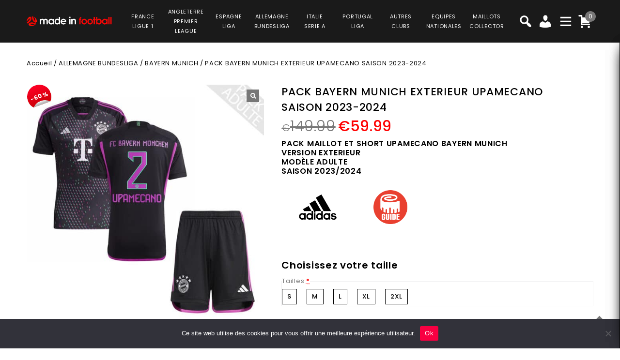

--- FILE ---
content_type: text/html; charset=UTF-8
request_url: https://www.made-in-football.com/product/pack-bayern-munich-exterieur-upamecano-ensemble-adulte-maillot-et-short-saison-2023-2024/
body_size: 41860
content:
<!DOCTYPE html>
<html lang="fr-FR">
<head>
<meta charset="UTF-8">
<meta name="viewport" content="width=device-width,user-scalable=no">
<link rel="profile" href="https://gmpg.org/xfn/11" />
<link rel="pingback" href="https://www.made-in-football.com/xmlrpc.php"/>
<style>
.second-menu ul.sub-menu {
	display:none;
}
</style>
 <title>PACK BAYERN MUNICH EXTERIEUR UPAMECANO SAISON 2023-2024 PRIX REDUIT -40% : €89.99 - Made In Football</title>
<!--[if lt IE 9]>
		<![endif]-->
<meta name='robots' content='max-image-preview:large' />

<!-- Google Tag Manager for WordPress by gtm4wp.com -->
<script data-cfasync="false" data-pagespeed-no-defer>
	var gtm4wp_datalayer_name = "dataLayer";
	var dataLayer = dataLayer || [];
	const gtm4wp_use_sku_instead = false;
	const gtm4wp_currency = 'EUR';
	const gtm4wp_product_per_impression = 10;
	const gtm4wp_clear_ecommerce = false;
</script>
<!-- End Google Tag Manager for WordPress by gtm4wp.com --><link rel='dns-prefetch' href='//fonts.googleapis.com' />
<link rel="alternate" type="application/rss+xml" title="Made In Football &raquo; Flux" href="https://www.made-in-football.com/feed/" />
<link rel="alternate" type="application/rss+xml" title="Made In Football &raquo; Flux des commentaires" href="https://www.made-in-football.com/comments/feed/" />
<link rel='preload' as='style' onload="this.onload=null;this.rel='stylesheet'" id='google_fonts' href='https://fonts.googleapis.com/css?family=Poppins%3A100%2C200%2C300%2C400%2C500%2C600%2C700%2C800%2C900&#038;ver=1.0.0#038;subset=latin%2Clatin-ext'  media='all' /><link rel='preload' as='style' onload="this.onload=null;this.rel='stylesheet'" id='tmpmela_isotope' href='https://www.made-in-football.com/wp-content/themes/footflops/css/isotop-port.css?ver=6.4.1'  media='all' /><link rel='preload' as='style' onload="this.onload=null;this.rel='stylesheet'" id='tmpmela_custom' href='https://www.made-in-football.com/wp-content/themes/footflops/css/codezeel/custom.css?ver=6.4.1'  media='all' /><link rel='preload' as='style' onload="this.onload=null;this.rel='stylesheet'" id='owl.carousel' href='https://www.made-in-football.com/wp-content/themes/footflops/css/codezeel/owl.carousel.css?ver=6.4.1'  media='all' /><link rel='preload' as='style' onload="this.onload=null;this.rel='stylesheet'" id='owl.transitions' href='https://www.made-in-football.com/wp-content/themes/footflops/css/codezeel/owl.transitions.css?ver=6.4.1'  media='all' /><link rel='preload' as='style' onload="this.onload=null;this.rel='stylesheet'" id='shadowbox' href='https://www.made-in-football.com/wp-content/themes/footflops/css/codezeel/shadowbox.css?ver=6.4.1'  media='all' /><link rel='preload' as='style' onload="this.onload=null;this.rel='stylesheet'" id='tmpmela_shortcode_style' href='https://www.made-in-football.com/wp-content/themes/footflops/css/codezeel/shortcode_style.css?ver=6.4.1'  media='all' /><link rel='preload' as='style' onload="this.onload=null;this.rel='stylesheet'" id='animate_min' href='https://www.made-in-football.com/wp-content/themes/footflops/css/codezeel/animate.min.css?ver=6.4.1'  media='all' /><link rel='preload' as='style' onload="this.onload=null;this.rel='stylesheet'" id='tmpmela_woocommerce_css' href='https://www.made-in-football.com/wp-content/themes/footflops/css/codezeel/woocommerce.css?ver=6.4.1'  media='all' /><link rel='preload' as='style' onload="this.onload=null;this.rel='stylesheet'" id='wp-block-library' href='https://www.made-in-football.com/wp-includes/css/dist/block-library/style.min.css?ver=6.4.1'  media='all' /><link rel='preload' as='style' onload="this.onload=null;this.rel='stylesheet'" id='wc-blocks-vendors-style' href='https://www.made-in-football.com/wp-content/plugins/woocommerce/packages/woocommerce-blocks/build/wc-blocks-vendors-style.css?ver=10.4.6'  media='all' /><link rel='preload' as='style' onload="this.onload=null;this.rel='stylesheet'" id='wc-blocks-style' href='https://www.made-in-football.com/wp-content/plugins/woocommerce/packages/woocommerce-blocks/build/wc-blocks-style.css?ver=10.4.6'  media='all' /><style id='classic-theme-styles-inline-css' type='text/css'>
/*! This file is auto-generated */
.wp-block-button__link{color:#fff;background-color:#32373c;border-radius:9999px;box-shadow:none;text-decoration:none;padding:calc(.667em + 2px) calc(1.333em + 2px);font-size:1.125em}.wp-block-file__button{background:#32373c;color:#fff;text-decoration:none}
</style>
<style id='global-styles-inline-css' type='text/css'>
body{--wp--preset--color--black: #000000;--wp--preset--color--cyan-bluish-gray: #abb8c3;--wp--preset--color--white: #ffffff;--wp--preset--color--pale-pink: #f78da7;--wp--preset--color--vivid-red: #cf2e2e;--wp--preset--color--luminous-vivid-orange: #ff6900;--wp--preset--color--luminous-vivid-amber: #fcb900;--wp--preset--color--light-green-cyan: #7bdcb5;--wp--preset--color--vivid-green-cyan: #00d084;--wp--preset--color--pale-cyan-blue: #8ed1fc;--wp--preset--color--vivid-cyan-blue: #0693e3;--wp--preset--color--vivid-purple: #9b51e0;--wp--preset--gradient--vivid-cyan-blue-to-vivid-purple: linear-gradient(135deg,rgba(6,147,227,1) 0%,rgb(155,81,224) 100%);--wp--preset--gradient--light-green-cyan-to-vivid-green-cyan: linear-gradient(135deg,rgb(122,220,180) 0%,rgb(0,208,130) 100%);--wp--preset--gradient--luminous-vivid-amber-to-luminous-vivid-orange: linear-gradient(135deg,rgba(252,185,0,1) 0%,rgba(255,105,0,1) 100%);--wp--preset--gradient--luminous-vivid-orange-to-vivid-red: linear-gradient(135deg,rgba(255,105,0,1) 0%,rgb(207,46,46) 100%);--wp--preset--gradient--very-light-gray-to-cyan-bluish-gray: linear-gradient(135deg,rgb(238,238,238) 0%,rgb(169,184,195) 100%);--wp--preset--gradient--cool-to-warm-spectrum: linear-gradient(135deg,rgb(74,234,220) 0%,rgb(151,120,209) 20%,rgb(207,42,186) 40%,rgb(238,44,130) 60%,rgb(251,105,98) 80%,rgb(254,248,76) 100%);--wp--preset--gradient--blush-light-purple: linear-gradient(135deg,rgb(255,206,236) 0%,rgb(152,150,240) 100%);--wp--preset--gradient--blush-bordeaux: linear-gradient(135deg,rgb(254,205,165) 0%,rgb(254,45,45) 50%,rgb(107,0,62) 100%);--wp--preset--gradient--luminous-dusk: linear-gradient(135deg,rgb(255,203,112) 0%,rgb(199,81,192) 50%,rgb(65,88,208) 100%);--wp--preset--gradient--pale-ocean: linear-gradient(135deg,rgb(255,245,203) 0%,rgb(182,227,212) 50%,rgb(51,167,181) 100%);--wp--preset--gradient--electric-grass: linear-gradient(135deg,rgb(202,248,128) 0%,rgb(113,206,126) 100%);--wp--preset--gradient--midnight: linear-gradient(135deg,rgb(2,3,129) 0%,rgb(40,116,252) 100%);--wp--preset--font-size--small: 13px;--wp--preset--font-size--medium: 20px;--wp--preset--font-size--large: 36px;--wp--preset--font-size--x-large: 42px;--wp--preset--spacing--20: 0.44rem;--wp--preset--spacing--30: 0.67rem;--wp--preset--spacing--40: 1rem;--wp--preset--spacing--50: 1.5rem;--wp--preset--spacing--60: 2.25rem;--wp--preset--spacing--70: 3.38rem;--wp--preset--spacing--80: 5.06rem;--wp--preset--shadow--natural: 6px 6px 9px rgba(0, 0, 0, 0.2);--wp--preset--shadow--deep: 12px 12px 50px rgba(0, 0, 0, 0.4);--wp--preset--shadow--sharp: 6px 6px 0px rgba(0, 0, 0, 0.2);--wp--preset--shadow--outlined: 6px 6px 0px -3px rgba(255, 255, 255, 1), 6px 6px rgba(0, 0, 0, 1);--wp--preset--shadow--crisp: 6px 6px 0px rgba(0, 0, 0, 1);}:where(.is-layout-flex){gap: 0.5em;}:where(.is-layout-grid){gap: 0.5em;}body .is-layout-flow > .alignleft{float: left;margin-inline-start: 0;margin-inline-end: 2em;}body .is-layout-flow > .alignright{float: right;margin-inline-start: 2em;margin-inline-end: 0;}body .is-layout-flow > .aligncenter{margin-left: auto !important;margin-right: auto !important;}body .is-layout-constrained > .alignleft{float: left;margin-inline-start: 0;margin-inline-end: 2em;}body .is-layout-constrained > .alignright{float: right;margin-inline-start: 2em;margin-inline-end: 0;}body .is-layout-constrained > .aligncenter{margin-left: auto !important;margin-right: auto !important;}body .is-layout-constrained > :where(:not(.alignleft):not(.alignright):not(.alignfull)){max-width: var(--wp--style--global--content-size);margin-left: auto !important;margin-right: auto !important;}body .is-layout-constrained > .alignwide{max-width: var(--wp--style--global--wide-size);}body .is-layout-flex{display: flex;}body .is-layout-flex{flex-wrap: wrap;align-items: center;}body .is-layout-flex > *{margin: 0;}body .is-layout-grid{display: grid;}body .is-layout-grid > *{margin: 0;}:where(.wp-block-columns.is-layout-flex){gap: 2em;}:where(.wp-block-columns.is-layout-grid){gap: 2em;}:where(.wp-block-post-template.is-layout-flex){gap: 1.25em;}:where(.wp-block-post-template.is-layout-grid){gap: 1.25em;}.has-black-color{color: var(--wp--preset--color--black) !important;}.has-cyan-bluish-gray-color{color: var(--wp--preset--color--cyan-bluish-gray) !important;}.has-white-color{color: var(--wp--preset--color--white) !important;}.has-pale-pink-color{color: var(--wp--preset--color--pale-pink) !important;}.has-vivid-red-color{color: var(--wp--preset--color--vivid-red) !important;}.has-luminous-vivid-orange-color{color: var(--wp--preset--color--luminous-vivid-orange) !important;}.has-luminous-vivid-amber-color{color: var(--wp--preset--color--luminous-vivid-amber) !important;}.has-light-green-cyan-color{color: var(--wp--preset--color--light-green-cyan) !important;}.has-vivid-green-cyan-color{color: var(--wp--preset--color--vivid-green-cyan) !important;}.has-pale-cyan-blue-color{color: var(--wp--preset--color--pale-cyan-blue) !important;}.has-vivid-cyan-blue-color{color: var(--wp--preset--color--vivid-cyan-blue) !important;}.has-vivid-purple-color{color: var(--wp--preset--color--vivid-purple) !important;}.has-black-background-color{background-color: var(--wp--preset--color--black) !important;}.has-cyan-bluish-gray-background-color{background-color: var(--wp--preset--color--cyan-bluish-gray) !important;}.has-white-background-color{background-color: var(--wp--preset--color--white) !important;}.has-pale-pink-background-color{background-color: var(--wp--preset--color--pale-pink) !important;}.has-vivid-red-background-color{background-color: var(--wp--preset--color--vivid-red) !important;}.has-luminous-vivid-orange-background-color{background-color: var(--wp--preset--color--luminous-vivid-orange) !important;}.has-luminous-vivid-amber-background-color{background-color: var(--wp--preset--color--luminous-vivid-amber) !important;}.has-light-green-cyan-background-color{background-color: var(--wp--preset--color--light-green-cyan) !important;}.has-vivid-green-cyan-background-color{background-color: var(--wp--preset--color--vivid-green-cyan) !important;}.has-pale-cyan-blue-background-color{background-color: var(--wp--preset--color--pale-cyan-blue) !important;}.has-vivid-cyan-blue-background-color{background-color: var(--wp--preset--color--vivid-cyan-blue) !important;}.has-vivid-purple-background-color{background-color: var(--wp--preset--color--vivid-purple) !important;}.has-black-border-color{border-color: var(--wp--preset--color--black) !important;}.has-cyan-bluish-gray-border-color{border-color: var(--wp--preset--color--cyan-bluish-gray) !important;}.has-white-border-color{border-color: var(--wp--preset--color--white) !important;}.has-pale-pink-border-color{border-color: var(--wp--preset--color--pale-pink) !important;}.has-vivid-red-border-color{border-color: var(--wp--preset--color--vivid-red) !important;}.has-luminous-vivid-orange-border-color{border-color: var(--wp--preset--color--luminous-vivid-orange) !important;}.has-luminous-vivid-amber-border-color{border-color: var(--wp--preset--color--luminous-vivid-amber) !important;}.has-light-green-cyan-border-color{border-color: var(--wp--preset--color--light-green-cyan) !important;}.has-vivid-green-cyan-border-color{border-color: var(--wp--preset--color--vivid-green-cyan) !important;}.has-pale-cyan-blue-border-color{border-color: var(--wp--preset--color--pale-cyan-blue) !important;}.has-vivid-cyan-blue-border-color{border-color: var(--wp--preset--color--vivid-cyan-blue) !important;}.has-vivid-purple-border-color{border-color: var(--wp--preset--color--vivid-purple) !important;}.has-vivid-cyan-blue-to-vivid-purple-gradient-background{background: var(--wp--preset--gradient--vivid-cyan-blue-to-vivid-purple) !important;}.has-light-green-cyan-to-vivid-green-cyan-gradient-background{background: var(--wp--preset--gradient--light-green-cyan-to-vivid-green-cyan) !important;}.has-luminous-vivid-amber-to-luminous-vivid-orange-gradient-background{background: var(--wp--preset--gradient--luminous-vivid-amber-to-luminous-vivid-orange) !important;}.has-luminous-vivid-orange-to-vivid-red-gradient-background{background: var(--wp--preset--gradient--luminous-vivid-orange-to-vivid-red) !important;}.has-very-light-gray-to-cyan-bluish-gray-gradient-background{background: var(--wp--preset--gradient--very-light-gray-to-cyan-bluish-gray) !important;}.has-cool-to-warm-spectrum-gradient-background{background: var(--wp--preset--gradient--cool-to-warm-spectrum) !important;}.has-blush-light-purple-gradient-background{background: var(--wp--preset--gradient--blush-light-purple) !important;}.has-blush-bordeaux-gradient-background{background: var(--wp--preset--gradient--blush-bordeaux) !important;}.has-luminous-dusk-gradient-background{background: var(--wp--preset--gradient--luminous-dusk) !important;}.has-pale-ocean-gradient-background{background: var(--wp--preset--gradient--pale-ocean) !important;}.has-electric-grass-gradient-background{background: var(--wp--preset--gradient--electric-grass) !important;}.has-midnight-gradient-background{background: var(--wp--preset--gradient--midnight) !important;}.has-small-font-size{font-size: var(--wp--preset--font-size--small) !important;}.has-medium-font-size{font-size: var(--wp--preset--font-size--medium) !important;}.has-large-font-size{font-size: var(--wp--preset--font-size--large) !important;}.has-x-large-font-size{font-size: var(--wp--preset--font-size--x-large) !important;}
.wp-block-navigation a:where(:not(.wp-element-button)){color: inherit;}
:where(.wp-block-post-template.is-layout-flex){gap: 1.25em;}:where(.wp-block-post-template.is-layout-grid){gap: 1.25em;}
:where(.wp-block-columns.is-layout-flex){gap: 2em;}:where(.wp-block-columns.is-layout-grid){gap: 2em;}
.wp-block-pullquote{font-size: 1.5em;line-height: 1.6;}
</style>
<link rel='preload' as='style' onload="this.onload=null;this.rel='stylesheet'" id='contact-form-7' href='https://www.made-in-football.com/wp-content/plugins/contact-form-7/includes/css/styles.css?ver=5.7.7'  media='all' /><link rel='preload' as='style' onload="this.onload=null;this.rel='stylesheet'" id='cookie-notice-front' href='https://www.made-in-football.com/wp-content/plugins/cookie-notice/css/front.min.css?ver=2.5.6'  media='all' /><link rel='preload' as='style' onload="this.onload=null;this.rel='stylesheet'" id='bodhi-svgs-attachment' href='https://www.made-in-football.com/wp-content/plugins/svg-support/css/svgs-attachment.css'  media='all' /><link rel='preload' as='style' onload="this.onload=null;this.rel='stylesheet'" id='taxonomy-image-plugin-public' href='https://www.made-in-football.com/wp-content/plugins/taxonomy-images/css/style.css?ver=0.9.6'  media='all' /><link rel='preload' as='style' onload="this.onload=null;this.rel='stylesheet'" id='photoswipe' href='https://www.made-in-football.com/wp-content/plugins/woocommerce/assets/css/photoswipe/photoswipe.min.css?ver=7.9.0'  media='all' /><link rel='preload' as='style' onload="this.onload=null;this.rel='stylesheet'" id='photoswipe-default-skin' href='https://www.made-in-football.com/wp-content/plugins/woocommerce/assets/css/photoswipe/default-skin/default-skin.min.css?ver=7.9.0'  media='all' /><style id='woocommerce-inline-inline-css' type='text/css'>
.woocommerce form .form-row .required { visibility: visible; }
</style>
<link rel='preload' as='style' onload="this.onload=null;this.rel='stylesheet'" id='wr-frontend-elements' href='https://www.made-in-football.com/wp-content/plugins/woorewards/styling/css/wr-elements.min.css?ver=5.2.4'  media='all' /><link rel='preload' as='style' onload="this.onload=null;this.rel='stylesheet'" id='wt-import-export-for-woo' href='https://www.made-in-football.com/wp-content/plugins/wt-import-export-for-woo/public/css/wt-import-export-for-woo-public.css?ver=1.2.0'  media='all' /><link rel='preload' as='style' onload="this.onload=null;this.rel='stylesheet'" id='wt-woocommerce-related-products' href='https://www.made-in-football.com/wp-content/plugins/wt-woocommerce-related-products/public/css/custom-related-products-public.css?ver=1.7.2'  media='all' /><link rel='preload' as='style' onload="this.onload=null;this.rel='stylesheet'" id='carousel-css' href='https://www.made-in-football.com/wp-content/plugins/wt-woocommerce-related-products/public/css/owl.carousel.min.css?ver=1.7.2'  media='all' /><link rel='preload' as='style' onload="this.onload=null;this.rel='stylesheet'" id='carousel-theme-css' href='https://www.made-in-football.com/wp-content/plugins/wt-woocommerce-related-products/public/css/owl.theme.default.min.css?ver=1.7.2'  media='all' /><link rel='preload' as='style' onload="this.onload=null;this.rel='stylesheet'" id='fpf_front' href='https://www.made-in-football.com/wp-content/plugins/flexible-product-fields/assets/css/front.min.css?ver=2.9.3.69'  media='all' /><link rel='preload' as='style' onload="this.onload=null;this.rel='stylesheet'" id='fpf_new_front' href='https://www.made-in-football.com/wp-content/plugins/flexible-product-fields/assets/css/new-front.css?ver=2.9.3.69'  media='all' /><link rel='preload' as='style' onload="this.onload=null;this.rel='stylesheet'" id='swatches-and-photos' href='https://www.made-in-football.com/wp-content/plugins/woocommerce-variation-swatches-and-photos/assets/css/swatches-and-photos.css?ver=3.0.6'  media='all' /><link rel='preload' as='style' onload="this.onload=null;this.rel='stylesheet'" id='dashicons' href='https://www.made-in-football.com/wp-includes/css/dashicons.min.css?ver=6.4.1'  media='all' /><link rel='preload' as='style' onload="this.onload=null;this.rel='stylesheet'" id='tmpmela-style' href='https://www.made-in-football.com/wp-content/themes/footflops/style.css?ver=1.0'  media='all' /><link rel='preload' as='style' onload="this.onload=null;this.rel='stylesheet'" id='child-style' href='https://www.made-in-football.com/wp-content/themes/footflops-child/style.css?ver=1.0'  media='all' /><link rel='preload' as='style' onload="this.onload=null;this.rel='stylesheet'" id='tmpmela-fonts' href='//fonts.googleapis.com/css?family=Source+Sans+Pro%3A300%2C400%2C700%2C300italic%2C400italic%2C700italic%7CBitter%3A400%2C700&#038;subset=latin%2Clatin-ext'  media='all' /><link rel='preload' as='style' onload="this.onload=null;this.rel='stylesheet'" id='FontAwesome' href='https://www.made-in-football.com/wp-content/themes/footflops/fonts/css/font-awesome.css?ver=4.7.0'  media='all' /><link rel='preload' as='style' onload="this.onload=null;this.rel='stylesheet'" id='fpf-pro-front' href='https://www.made-in-football.com/wp-content/plugins/flexible-product-fields-pro/assets/css/new-front.css?ver=13'  media='all' /><link rel='preload' as='style' onload="this.onload=null;this.rel='stylesheet'" id='stripe_styles' href='https://www.made-in-football.com/wp-content/plugins/woocommerce-gateway-stripe/assets/css/stripe-styles.css?ver=8.1.1'  media='all' /><script  src="https://www.made-in-football.com/wp-includes/js/jquery/jquery.min.js?ver=3.7.1" id="jquery-core-js"></script>
<script  src="https://www.made-in-football.com/wp-includes/js/jquery/jquery-migrate.min.js?ver=3.4.1" id="jquery-migrate-js"></script>
<script  src="https://www.made-in-football.com/wp-content/plugins/svg-support/vendor/DOMPurify/DOMPurify.min.js?ver=2.5.8" id="bodhi-dompurify-library-js"></script>
<script type="text/javascript" id="bodhi_svg_inline-js-extra">
/* <![CDATA[ */
var svgSettings = {"skipNested":""};
/* ]]> */
</script>
<script  src="https://www.made-in-football.com/wp-content/plugins/svg-support/js/min/svgs-inline-min.js" id="bodhi_svg_inline-js"></script>
<script  id="bodhi_svg_inline-js-after">
/* <![CDATA[ */
cssTarget={"Bodhi":"img.style-svg","ForceInlineSVG":"style-svg"};ForceInlineSVGActive="false";frontSanitizationEnabled="on";
/* ]]> */
</script>
<script  src="https://www.made-in-football.com/wp-content/plugins/woocommerce/assets/js/jquery-blockui/jquery.blockUI.min.js?ver=2.7.0-wc.7.9.0" id="jquery-blockui-js"></script>
<script type="text/javascript" id="wc-add-to-cart-js-extra">
/* <![CDATA[ */
var wc_add_to_cart_params = {"ajax_url":"\/wp-admin\/admin-ajax.php","wc_ajax_url":"\/?wc-ajax=%%endpoint%%","i18n_view_cart":"Voir le panier","cart_url":"https:\/\/www.made-in-football.com\/cart\/","is_cart":"","cart_redirect_after_add":"no"};
/* ]]> */
</script>
<script  src="https://www.made-in-football.com/wp-content/plugins/woocommerce/assets/js/frontend/add-to-cart.min.js?ver=7.9.0" id="wc-add-to-cart-js"></script>
<script  src="https://www.made-in-football.com/wp-content/plugins/wt-woocommerce-related-products/public/js/custom-related-products-public.js?ver=1.7.2" id="wt-woocommerce-related-products-js"></script>
<script  src="https://www.made-in-football.com/wp-content/plugins/wt-woocommerce-related-products/public/js/wt_owl_carousel.js?ver=1.7.2" id="wt-owl-js-js"></script>
<script  src="https://www.made-in-football.com/wp-content/plugins/woocommerce/assets/js/accounting/accounting.min.js?ver=0.4.2" id="accounting-js"></script>
<script type="text/javascript" id="fpf_product-js-extra">
/* <![CDATA[ */
var fpf_product = {"total":"Total","currency_format_num_decimals":"2","currency_format_symbol":"\u20ac","currency_format_decimal_sep":".","currency_format_thousand_sep":",","currency_format":"%s%v","fields_rules":[],"fpf_fields":[{"id":"104827_taille","priority":10,"type":"heading","title":"Choisissez votre taille","css_class":"","logic":"0","logic_operator":"or","_group_id":104827,"has_price":false,"has_price_in_options":false,"has_options":false,"price_value":0,"price_type":"fixed"},{"id":"104827_tailles","priority":20,"type":"radio","title":"Tailles","required":"1","css_class":"","tooltip":"","options":[{"value":"S","label":"S","price_value":0},{"value":"M","label":"M","price_value":0},{"value":"L","label":"L","price_value":0},{"value":"XL","label":"XL","price_value":0},{"value":"2XL","label":"2XL","price_value":0}],"default":"","price_values":{"2":{"price_type":"","price":""},"3":{"price_type":"","price":""},"_value":{"price_type":"","price":""},"":{"price_type":"","price":""},"x":{"price_type":"","price":""},"X":{"price_type":"","price":""},"XS":{"price_type":"","price":""},"S":{"price_type":"","price":""},"M":{"price_type":"","price":""},"L":{"price_type":"","price":""},"XL":{"price_type":"","price":""},"2X":{"price_type":"","price":""},"2XL":{"price_type":"","price":""},"3X":{"price_type":"","price":""},"3XL":{"price_type":"","price":""}},"logic":"0","logic_operator":"or","_group_id":104827,"has_price":false,"has_price_in_options":true,"has_options":true,"price_value":0,"price_type":"fixed"},{"id":"fpf_2141569","priority":10,"type":"heading","title":"Badge Bundesilga","css_class":"","logic":"0","logic_operator":"or","_group_id":105008,"has_price":false,"has_price_in_options":false,"has_options":false,"price_value":0,"price_type":"fixed"},{"id":"fpf_2359698","priority":20,"type":"radio-images","title":"Badge Allemagne Bundesilga","required":"0","css_class":"badge","tooltip":"","options":[{"value":"5","label":"1 badge","image_id":"105009","price_value":5,"price_type":"fixed","price":"5","calculation_type":"","price_display":5}],"default":"","preview_width":100,"preview_label_hide":"0","price_values":{"5":{"price_type":"fixed","price":"5"},"_value":{"price_type":"","price":""},"":{"price_type":"","price":""}},"logic":"0","logic_operator":"or","_group_id":105008,"has_price":false,"has_price_in_options":true,"has_options":true,"price_value":0,"price_type":"fixed"},{"id":"fpf_9789704","priority":10,"type":"heading","title":"Badges 6 Ligue des Champions","css_class":"","logic":"0","logic_operator":"or","_group_id":104982,"has_price":false,"has_price_in_options":false,"has_options":false,"price_value":0,"price_type":"fixed"},{"id":"fpf_3690582","priority":20,"type":"radio-images","title":"Badge 6 Champions League + Badge UEFA Foundation","required":"0","css_class":"badge","tooltip":"","options":[{"value":"9","label":"2 badges","image_id":"104983","price_value":9,"price_type":"fixed","price":"9","calculation_type":"","price_display":9}],"default":"","preview_width":100,"preview_label_hide":"0","price_values":{"9":{"price_type":"fixed","price":"9"},"_value":{"price_type":"","price":""},"":{"price_type":"","price":""}},"logic":"0","logic_operator":"or","_group_id":104982,"has_price":false,"has_price_in_options":true,"has_options":true,"price_value":0,"price_type":"fixed"},{"id":"fpf_5829724","priority":10,"type":"heading","title":"Badge Bundesilga Champion 22\/23","css_class":"","logic":"0","logic_operator":"or","_group_id":109108,"has_price":false,"has_price_in_options":false,"has_options":false,"price_value":0,"price_type":"fixed"},{"id":"fpf_7861628","priority":20,"type":"radio-images","title":"Badge Deutscher Fussballmeister 2022\/2023","required":"0","css_class":"badge","tooltip":"","options":[{"value":"5","label":"Badge Bundesilga","image_id":"109111","price_value":5,"price_type":"fixed","price":"5","calculation_type":"","price_display":5}],"default":"","preview_width":100,"preview_label_hide":"0","price_values":{"5":{"price_type":"fixed","price":"5"},"_value":{"price_type":"","price":""},"":{"price_type":"","price":""}},"logic":"0","logic_operator":"or","_group_id":109108,"has_price":false,"has_price_in_options":true,"has_options":true,"price_value":0,"price_type":"fixed"}],"fpf_product_price":"149.99"};
/* ]]> */
</script>
<script  src="https://www.made-in-football.com/wp-content/plugins/flexible-product-fields/assets/js/fpf_product.min.js?ver=2.9.3.69" id="fpf_product-js"></script>
<script  src="https://www.made-in-football.com/wp-content/plugins/js_composer/assets/js/vendors/woocommerce-add-to-cart.js?ver=6.11.0" id="vc_woocommerce-add-to-cart-js-js"></script>
<script  src="https://www.made-in-football.com/wp-includes/js/underscore.min.js?ver=1.13.4" id="underscore-js"></script>
<script type="text/javascript" id="wp-util-js-extra">
/* <![CDATA[ */
var _wpUtilSettings = {"ajax":{"url":"\/wp-admin\/admin-ajax.php"}};
/* ]]> */
</script>
<script  src="https://www.made-in-football.com/wp-includes/js/wp-util.min.js?ver=6.4.1" id="wp-util-js"></script>
<script  src="https://www.made-in-football.com/wp-content/themes/footflops-child/custom-scripts.js?ver=6.4.1" id="custom-scripts-js"></script>
<script  src="https://www.made-in-football.com/wp-content/themes/footflops/js/codezeel/jquery.jqtransform.js?ver=6.4.1" id="jqtransform-js"></script>
<script  src="https://www.made-in-football.com/wp-content/themes/footflops/js/codezeel/jquery.jqtransform.script.js?ver=6.4.1" id="jqtransform_script-js"></script>
<script  src="https://www.made-in-football.com/wp-content/themes/footflops/js/codezeel/jquery.custom.min.js?ver=6.4.1" id="tmpmela_custom_script-js"></script>
<script  src="https://www.made-in-football.com/wp-content/themes/footflops/js/codezeel/codezeel.min.js?ver=6.4.1" id="tmpmela_codezeel-js"></script>
<script  src="https://www.made-in-football.com/wp-content/themes/footflops/js/codezeel/carousel.min.js?ver=6.4.1" id="carousel-js"></script>
<script  src="https://www.made-in-football.com/wp-content/themes/footflops/js/codezeel/jquery.easypiechart.min.js?ver=6.4.1" id="easypiechart-js"></script>
<script  src="https://www.made-in-football.com/wp-content/themes/footflops/js/codezeel/custom.js?ver=6.4.1" id="tmpmela_custom-js"></script>
<script  src="https://www.made-in-football.com/wp-content/themes/footflops/js/codezeel/owl.carousel.min.js?ver=6.4.1" id="owlcarousel-js"></script>
<script  src="https://www.made-in-football.com/wp-content/themes/footflops/js/codezeel/jquery.formalize.min.js?ver=6.4.1" id="formalize-js"></script>
<script  src="https://www.made-in-football.com/wp-content/themes/footflops/js/codezeel/respond.min.js?ver=6.4.1" id="respond-js"></script>
<script  src="https://www.made-in-football.com/wp-content/themes/footflops/js/codezeel/jquery.validate.js?ver=6.4.1" id="validate-js"></script>
<script  src="https://www.made-in-football.com/wp-content/themes/footflops/js/codezeel/shadowbox.js?ver=6.4.1" id="shadowbox-js"></script>
<script  src="https://www.made-in-football.com/wp-content/themes/footflops/js/codezeel/waypoints.min.js?ver=6.4.1" id="waypoints-js"></script>
<script  src="https://www.made-in-football.com/wp-content/themes/footflops/js/codezeel/jquery.megamenu.js?ver=6.4.1" id="megamenu-js"></script>
<script  src="https://www.made-in-football.com/wp-content/themes/footflops/js/codezeel/easyResponsiveTabs.js?ver=6.4.1" id="easyResponsiveTabs-js"></script>
<script  src="https://www.made-in-football.com/wp-content/themes/footflops/js/codezeel/jquery.treeview.js?ver=6.4.1" id="jtree_min-js"></script>
<script  src="https://www.made-in-football.com/wp-content/themes/footflops/js/codezeel/jquery.jscroll.min.js?ver=6.4.1" id="scroll-min-js"></script>
<script  src="https://www.made-in-football.com/wp-content/themes/footflops/js/codezeel/countUp.js?ver=6.4.1" id="countUp-js"></script>
<script  src="https://www.made-in-football.com/wp-content/themes/footflops/js/codezeel/doubletaptogo.js?ver=6.4.1" id="doubletaptogo-js"></script>
<script  src="https://www.made-in-football.com/wp-content/themes/footflops/js/codezeel/jquery.countdown.min.js?ver=6.4.1" id="countdown_min-js"></script>
<script  src="https://www.made-in-football.com/wp-content/themes/footflops/js/html5.js?ver=6.4.1" id="tmpmela_html5-js"></script>
<script type="text/javascript" id="phpvariable-js-extra">
/* <![CDATA[ */
var php_var = {"tmpmela_loadmore":"","tmpmela_pagination":"","tmpmela_nomore":""};
/* ]]> */
</script>
<script  src="https://www.made-in-football.com/wp-content/themes/footflops/js/codezeel/codezeelloadmore.js?ver=6.4.1" id="phpvariable-js"></script>
<script  src="https://www.made-in-football.com/wp-content/plugins/flexible-product-fields-pro/assets/js/front.js?ver=13" id="flexible_product_fields_front_js-js"></script>
<script type="text/javascript" id="woocommerce-tokenization-form-js-extra">
/* <![CDATA[ */
var wc_tokenization_form_params = {"is_registration_required":"","is_logged_in":""};
/* ]]> */
</script>
<script  src="https://www.made-in-football.com/wp-content/plugins/woocommerce/assets/js/frontend/tokenization-form.min.js?ver=7.9.0" id="woocommerce-tokenization-form-js"></script>
<link rel="https://api.w.org/" href="https://www.made-in-football.com/wp-json/" /><link rel="alternate" type="application/json" href="https://www.made-in-football.com/wp-json/wp/v2/product/114251" /><link rel="EditURI" type="application/rsd+xml" title="RSD" href="https://www.made-in-football.com/xmlrpc.php?rsd" />
<meta name="generator" content="WordPress 6.4.1" />
<meta name="generator" content="WooCommerce 7.9.0" />
<link rel="canonical" href="https://www.made-in-football.com/product/pack-bayern-munich-exterieur-upamecano-ensemble-adulte-maillot-et-short-saison-2023-2024/" />
<link rel='shortlink' href='https://www.made-in-football.com/?p=114251' />
<link rel="alternate" type="application/json+oembed" href="https://www.made-in-football.com/wp-json/oembed/1.0/embed?url=https%3A%2F%2Fwww.made-in-football.com%2Fproduct%2Fpack-bayern-munich-exterieur-upamecano-ensemble-adulte-maillot-et-short-saison-2023-2024%2F" />
<link rel="alternate" type="text/xml+oembed" href="https://www.made-in-football.com/wp-json/oembed/1.0/embed?url=https%3A%2F%2Fwww.made-in-football.com%2Fproduct%2Fpack-bayern-munich-exterieur-upamecano-ensemble-adulte-maillot-et-short-saison-2023-2024%2F&#038;format=xml" />
<meta name="facebook-domain-verification" content="9q3nksrbtxrs3d7juclif9q0sd454j" /><style></style><style id='lws-woorewards-blocks-inline-css'>:root{
	--wr-block-border-width: inherit;
	--wr-block-border-style: inherit;
	--wr-block-border-radius: inherit;
	--wr-block-border-color: inherit;
	--wr-block-background-color: inherit;
	--wr-block-font-size: inherit;
	--wr-block-font-color: inherit;
	--wr-block-padding: inherit;
	--wr-button-border-width: inherit;
	--wr-button-border-style: inherit;
	--wr-button-border-radius: inherit;
	--wr-button-border-color: inherit;
	--wr-button-background-color: inherit;
	--wr-button-font-size: inherit;
	--wr-button-font-color: inherit;
	--wr-button-border-over-color: inherit;
	--wr-button-background-over-color: inherit;
	--wr-button-font-over-color: inherit;
	--wr-button-padding: inherit;
}</style>
<!-- Google Tag Manager for WordPress by gtm4wp.com -->
<!-- GTM Container placement set to footer -->
<script data-cfasync="false" data-pagespeed-no-defer>
	var dataLayer_content = {"pagePostType":"product","pagePostType2":"single-product","pagePostAuthor":"jujuadmin","customerTotalOrders":0,"customerTotalOrderValue":0,"customerFirstName":"","customerLastName":"","customerBillingFirstName":"","customerBillingLastName":"","customerBillingCompany":"","customerBillingAddress1":"","customerBillingAddress2":"","customerBillingCity":"","customerBillingState":"","customerBillingPostcode":"","customerBillingCountry":"","customerBillingEmail":"","customerBillingEmailHash":"","customerBillingPhone":"","customerShippingFirstName":"","customerShippingLastName":"","customerShippingCompany":"","customerShippingAddress1":"","customerShippingAddress2":"","customerShippingCity":"","customerShippingState":"","customerShippingPostcode":"","customerShippingCountry":"","productRatingCounts":[],"productAverageRating":4.5,"productReviewCount":8,"productType":"simple","productIsVariable":0};
	dataLayer.push( dataLayer_content );
</script>
<script data-cfasync="false" data-pagespeed-no-defer>
(function(w,d,s,l,i){w[l]=w[l]||[];w[l].push({'gtm.start':
new Date().getTime(),event:'gtm.js'});var f=d.getElementsByTagName(s)[0],
j=d.createElement(s),dl=l!='dataLayer'?'&l='+l:'';j.async=true;j.src=
'//www.googletagmanager.com/gtm.js?id='+i+dl;f.parentNode.insertBefore(j,f);
})(window,document,'script','dataLayer','GTM-WHHTMD4M');
</script>
<!-- End Google Tag Manager for WordPress by gtm4wp.com -->
<link rel="shortcut icon" type="image/png" href="/wp-content/themes/footflops-child/images/favicons/made-in-football.png" />

<link rel="icon" type="image/png" href="/wp-content/themes/footflops-child/images/favicons/made-in-football.png" />

<link rel="apple-touch-icon" type="image/png" href="/wp-content/themes/footflops-child/images/favicons/made-in-football.png" />

<link rel="apple-touch-icon-precomposed" type="image/png" href="/wp-content/themes/footflops-child/images/favicons/made-in-football.png" />
    		<style>
           @font-face {
             font-family: Poppins;
             font-style: normal;
             font-weight: 100;
             src: url(https://fonts.gstatic.com/s/poppins/v20/pxiGyp8kv8JHgFVrLPTucHtF.ttf) format('truetype');
           }

           @font-face {
             font-family: Poppins;
             font-style: normal;
             font-weight: 200;
             src: url(https://fonts.gstatic.com/s/poppins/v20/pxiByp8kv8JHgFVrLFj_Z1xlEA.ttf) format('truetype');
           }

           @font-face {
             font-family: Poppins;
             font-style: normal;
             font-weight: 300;
             src: url(https://fonts.gstatic.com/s/poppins/v20/pxiByp8kv8JHgFVrLDz8Z1xlEA.ttf) format('truetype');
           }

           @font-face {
             font-family: Poppins;
             font-style: normal;
             font-weight: 400;
             src: url(https://fonts.gstatic.com/s/poppins/v20/pxiEyp8kv8JHgFVrJJfedw.ttf) format('truetype');
           }

           @font-face {
             font-family: Poppins;
             font-style: normal;
             font-weight: 500;
             src: url(https://fonts.gstatic.com/s/poppins/v20/pxiByp8kv8JHgFVrLGT9Z1xlEA.ttf) format('truetype');
           }

           @font-face {
             font-family: Poppins;
             font-style: normal;
             font-weight: 600;
             src: url(https://fonts.gstatic.com/s/poppins/v20/pxiByp8kv8JHgFVrLEj6Z1xlEA.ttf) format('truetype');
           }

           @font-face {
             font-family: Poppins;
             font-style: normal;
             font-weight: 700;
             src: url(https://fonts.gstatic.com/s/poppins/v20/pxiByp8kv8JHgFVrLCz7Z1xlEA.ttf) format('truetype');
           }

           @font-face {
             font-family: Poppins;
             font-style: normal;
             font-weight: 800;
             src: url(https://fonts.gstatic.com/s/poppins/v20/pxiByp8kv8JHgFVrLDD4Z1xlEA.ttf) format('truetype');
           }

           @font-face {
             font-family: Poppins;
             font-style: normal;
             font-weight: 900;
             src: url(https://fonts.gstatic.com/s/poppins/v20/pxiByp8kv8JHgFVrLBT5Z1xlEA.ttf) format('truetype');
           }

           .item {
             overflow: hidden;
             position: relative;
           }

           .center {
             text-align: center;
             position: relative;
           }

           .shortcode-title {
             margin: 0px 0px 20px;
             padding: 0px;
             width: 100%;
             position: relative;
           }

           .home .shortcode-title {
             margin-bottom: 35px;
           }

           .shortcode-title::before {
             content: '';
             border-bottom-width: 2px;
             border-bottom-style: solid;
             border-bottom-color: rgb(217, 217, 217);
             position: absolute;
             width: 70px;
             bottom: 0px;
             left: 0px;
             right: 0px;
             margin: 0px auto;
           }

           .normal-title {
             margin: 0px;
             padding-bottom: 20px;
             position: relative;
             text-transform: capitalize;
             vertical-align: top;
             width: auto;
             font-size: 30px;
             line-height: 32px;
             font-weight: 500;
             letter-spacing: 0.4px;
             color: rgb(0, 0, 0);
           }

           .brand_main .product-block {
             position: relative;
             text-align: center;
             margin: 10px 25px;
             display: inline-block;
           }

           .item.brand_main {
             text-align: center;
           }

           .brand_main .product-block img {
             opacity: 1;
             max-width: 100%;
           }

           .woocommerce img {
             max-width: 100%;
           }

           .woocommerce ul.products {
             clear: both;
           }

           .woocommerce ul.products::after,
           .woocommerce ul.products::before {
             content: ' ';
             display: table;
           }

           .woocommerce ul.products::after {
             clear: both;
           }

           .woocommerce ul.products li.product {
             float: left;
             padding: 0px;
             position: relative;
             text-align: center;
             overflow: hidden;
           }

           .woocommerce ul.products li .container-inner {
             clear: both;
             display: block;
             margin: 0px;
             padding: 0px;
             position: relative;
             text-align: center;
             vertical-align: top;
           }

           .woocommerce ul.products li .container-inner .product-block-inner {
             display: block;
             margin: 15px;
             padding: 0px;
             position: relative;
             overflow: hidden;
             box-sizing: border-box;
           }

           .woocommerce ul.products li.first {
             clear: both;
           }

           .columns-4 li.product {
             width: 25%;
           }

           .home .woocommerce ul.products {
             background-image: none;
             box-shadow: none;
             border-top-left-radius: 0px;
             border-top-right-radius: 0px;
             border-bottom-right-radius: 0px;
             border-bottom-left-radius: 0px;
             border: none;
             padding: 0px;
             margin: 0px;
             background-position: initial initial;
             background-repeat: initial initial;
           }

           .woocommerce ul.products {
             padding: 0px;
             margin: 0px;
             list-style: none outside;
             clear: both;
             background-color: rgb(255, 255, 255);
             background-position: initial initial;
             background-repeat: initial initial;
           }

           .woocommerce ul.products::after {
             clear: both;
           }

           .woocommerce ul.products li {
             list-style: none outside;
           }

           .woocommerce ul.products li.product .product-name {
             margin: 0px 0px 5px;
             text-decoration: none;
             text-transform: initial;
             line-height: 24px;
             font-size: 14px;
             color: rgb(0, 0, 0);
             font-weight: 400;
             letter-spacing: 0.6px;
             text-overflow: ellipsis;
             overflow: hidden;
             white-space: nowrap;
           }

           .woocommerce ul.products li.product a img {
             margin: 0px auto;
             height: auto;
             max-width: 100%;
           }

           .woocommerce ul.products li.product .image-block > a {
             margin: 0px;
             display: block;
             text-align: center;
           }

           .product-detail-wrapper {
             min-height: 90px;
             position: relative;
             text-align: left;
             padding: 0px;
           }

           .woocommerce ul.products li.product .image-block {
             overflow: hidden;
             position: relative;
             margin-bottom: 15px;
             display: inline-block;
             vertical-align: top;
           }

           .product-button-hover {
             position: absolute;
             top: 5px;
             left: 5px;
             right: auto;
             bottom: auto;
             margin: 0px auto;
             width: 35px;
             opacity: 0;
             display: inline-block;
             text-align: center;
           }

           .product-button-outer {
             position: absolute;
             bottom: -40px;
             right: 0px;
             left: 0px;
             opacity: 0;
             margin: auto;
           }

           .woocommerce ul.products li .product-loading {
	     background-image: url(/wp-content/themes/footflops/images/codezeel/product-loading.gif);
             background-attachment: scroll;
             background-color: rgb(255, 255, 255);
             bottom: 0px;
             left: 0px;
             position: absolute;
             right: 0px;
             top: 0px;
             z-index: 99;
             background-position: 50% 50%;
             background-repeat: no-repeat no-repeat;
           }

           ul {
             box-sizing: border-box;
           }

           .screen-reader-text {
             clip: rect(1px 1px 1px 1px);
             border: 0px;
             height: 1px;
             margin: -1px;
             overflow: hidden;
             padding: 0px;
             position: absolute;
             width: 1px;
             word-wrap: normal !important;
           }

           .screen-reader-text {
             clip: rect(1px 1px 1px 1px);
             border: 0px;
             height: 1px;
             margin: -1px;
             overflow: hidden;
             padding: 0px;
             width: 1px;
             word-wrap: normal !important;
             overflow-wrap: normal !important;
             position: absolute !important;
           }

           .dashicons {
             font-family: dashicons;
             display: inline-block;
             line-height: 1;
             font-weight: 400;
             font-style: normal;
             text-decoration: inherit;
             text-transform: none;
             text-rendering: auto;
             -webkit-font-smoothing: antialiased;
             width: 20px;
             height: 20px;
             font-size: 20px;
             vertical-align: top;
             text-align: center;
           }

           .dashicons-arrow-down-alt2::before {
             content: '\f347';
           }

           .dashicons-cart::before {
             content: '\f174';
           }

           .dashicons-menu-alt::before {
             content: '\f228';
           }

           .dashicons-no-alt::before {
             content: '\f335';
           }

           .dashicons-search::before {
             content: '\f179';
           }

           body {
             color: rgb(119, 119, 119);
             font-family: Poppins, sans-serif;
             font-size: 13px;
             font-weight: 400;
             line-height: 26px;
             letter-spacing: 0.7px;
           }

           html,
           body,
           div,
           span,
           h3,
           h3,
           p,
           a,
           ul,
           li,
           form,
           label {
             border: 0px;
             font-style: inherit;
             font-weight: inherit;
             margin: 0px;
             outline: rgb(0, 0, 0);
             padding: 0px;
             vertical-align: baseline;
           }

           article,
           aside,
           header,
           nav,
           section {
             display: block;
           }

           a {
             color: rgb(128, 128, 128);
             text-decoration: none;
           }

           h3 {
             clear: both;
             margin: 10px 0px;
             font-weight: 600;
           }

           h3 {
             font-size: 18px;
             line-height: 1.0909090909;
           }

           i {
             font-style: italic;
           }

           p {
             margin-bottom: 24px;
           }

           .entry-content p {
             margin-bottom: 20px;
           }

           ul {
             margin: 0px 0px 24px 15px;
           }

           ul {
             clear: both;
           }

           li > ul {
             margin: 0px 0px 0px 20px;
           }

           img {
             border: 0px;
             vertical-align: middle;
           }

           input {
             box-sizing: border-box;
             vertical-align: middle;
             font-size: 14px;
             color: rgb(0, 0, 0);
           }

           input {
             line-height: normal;
           }

           input {
             background-image: -webkit-linear-gradient(top, rgba(255, 255, 255, 0), rgba(255, 255, 255, 0));
           }

           input[type="submit"] {
             -webkit-appearance: button;
           }

           .nav-menu a {
             border-top-left-radius: 0px;
             border-top-right-radius: 0px;
             border-bottom-right-radius: 0px;
             border-bottom-left-radius: 0px;
           }

           input {
             border: 1px solid rgb(229, 229, 229);
             padding: 8px 10px;
           }

           input[type="submit"] {
             display: inline-block;
             padding: 10px 30px;
             text-align: center;
             white-space: nowrap;
             text-decoration: none;
             text-transform: capitalize;
             color: rgb(255, 255, 255);
             font-size: 14px;
             font-weight: 400;
             letter-spacing: 0.5px;
             width: auto;
             line-height: 24px;
             background-color: rgb(119, 119, 119);
             border: none;
             border-top-left-radius: 0px;
             border-top-right-radius: 0px;
             border-bottom-right-radius: 0px;
             border-bottom-left-radius: 0px;
             background-position: initial initial;
             background-repeat: initial initial;
           }

           *::-webkit-input-placeholder {
             color: rgb(170, 170, 170);
           }

           .entry-content img {
             max-width: 100%;
           }

           .entry-content img,
           img[class*="attachment-"] {
             height: auto;
             max-width: 100%;
           }

           .screen-reader-text {
             clip: rect(1px 1px 1px 1px);
             position: absolute;
             display: none;
           }

           .site {
             width: 100%;
             margin: 0px auto;
             position: relative;
           }

           .main-content {
             overflow: visible;
           }

           .theme-container {
             width: 1400px;
             margin: 0px auto;
           }

           .topbar-outer {
             text-transform: capitalize;
             color: rgb(191, 191, 191);
             margin-bottom: 0px;
             font-size: 13px;
             font-weight: 400;
             line-height: 26px;
             letter-spacing: 0.6px;
             padding: 0px;
             text-align: left;
             position: relative;
             z-index: 99;
           }

           .topbar-link {
             display: inline-block;
             position: relative;
             z-index: 9;
             padding: 0px;
             margin: 0px 40px;
             float: right;
           }

           .header-main {
             vertical-align: top;
           }

           .site-header {
             position: relative;
           }

           .site-header-main.header-fix .header-top .theme-container {
             z-index: 9;
             padding: 0px;
           }

           .header-logo {
             display: inline-block;
             vertical-align: top;
             padding: 0px;
           }

           .header-right {
             display: grid;
             text-align: left;
             float: right;
             margin: 35px 0px 0px;
           }

           .header-center {
             display: inline-block;
             width: auto;
             text-align: center;
             vertical-align: top;
           }

           .header-left {
             margin: 0px auto;
             text-align: center;
             display: inline-block;
             z-index: 9;
             float: left;
             padding: 28px 0px 24px;
             position: relative;
           }

           .header-top {
             vertical-align: top;
             text-align: center;
             padding: 0px;
           }

           .header-logo > a {
             font-size: 40px;
             font-weight: bold;
             text-transform: capitalize;
             display: inline-block;
             color: rgb(136, 136, 136);
           }

           .header-mob-logo {
             display: none;
           }

           .header-search .header-toggle {
             background-image: url(../css/images/codezeel/search.svg);
             background-attachment: scroll;
             background-color: transparent;
             background-size: 23px;
             height: 25px;
             width: 25px;
             background-position: 50% 50%;
             background-repeat: no-repeat no-repeat;
           }

           .header-search {
             float: right;
             position: relative;
             z-index: 9;
             margin: 0px;
           }

           .header-search .search-form {
             display: none;
             position: absolute;
             right: 0px;
             top: 55px;
             z-index: 99999999;
           }

           .header-search .search-form #searchsubmit {
             display: none;
           }

           .header-search .search-form .search-field {
             height: 44px;
             background-color: rgb(255, 255, 255);
             color: rgb(171, 171, 171);
             padding: 10px 50px 10px 12px;
             width: 250px;
             border: 1px solid rgb(242, 242, 242);
             -webkit-box-shadow: rgba(0, 0, 0, 0.0980392) 0px 0px 6px;
             box-shadow: rgba(0, 0, 0, 0.0980392) 0px 0px 6px;
             background-position: initial initial;
             background-repeat: initial initial;
           }

           .site-header-main {
             z-index: 959;
           }

           .header-fix {
             vertical-align: top;
           }

           .header-top .main-navigation {
             z-index: 99;
           }

           .nav-menu a {
             font-size: 14px;
             padding: 12px 24px;
             color: rgb(33, 31, 32);
             display: block;
             text-transform: capitalize;
           }

           .main-navigation {
             position: relative;
             text-align: left;
             padding: 0px;
             width: auto;
             display: inline-block;
           }

           .site-main {
             clear: both;
             margin: 0px;
             min-height: 400px;
           }

           .hentry {
             margin: 0px auto;
             position: relative;
           }

           .site-content .entry-content {
             margin: 0px auto;
           }

           .entry-content p {
             line-height: 24px;
           }

           .site-content .entry-content {
             margin-top: 15px;
           }

           .page .entry-content {
             padding-top: 0px;
             margin: 0px;
           }

           .full-width .hentry {
             max-width: 100%;
           }

           form label {
             display: block;
             font-weight: 500;
             color: rgb(0, 0, 0);
           }

           #primary.main-content-inner-full,
           .main-content-inner-full #primary {
             margin: 0px;
             width: 100%;
           }

           #primary {
             float: right;
             width: 1105px;
             margin: 0px;
           }

           .full-width #primary {
             width: 100%;
             float: right;
             margin-left: 0px;
             margin-right: 0px;
           }

           .full-width #primary {
             width: 100% !important;
             margin: 0px !important;
           }

           .woocommerce ul.products li.product .secondary-image {
             position: absolute;
             opacity: 0;
             top: 0px;
             left: 0%;
             right: 0px;
             visibility: hidden;
             max-width: 100%;
             height: auto;
           }

           .shop-full-width #primary {
             width: 100%;
           }

           .widget {
             margin-bottom: 10px;
           }

           .brand-carousel a {
             background-image: none;
             padding: 0px;
             background-position: initial initial;
             background-repeat: initial initial;
           }

           #to_top {
             bottom: 25px;
             height: 35px;
             position: fixed;
             right: 25px;
             text-align: center;
             width: 35px;
             z-index: 99;
             background-color: rgb(119, 119, 119);
             font-size: 0px;
             box-sizing: border-box;
             -webkit-transform: rotate(45deg);
           }

           #to_top::before {
             font-family: FontAwesome;
             content: '\f102';
             color: rgb(255, 255, 255);
             font-size: 19px;
             left: 0px;
             right: 0px;
             position: absolute;
             top: 4px;
             -webkit-transform: rotate(-45deg);
           }

           .grid {
             margin: 0px -10px;
           }

           body.grid {
             margin: 0px;
           }

           .home-slider {
             position: relative;
           }

           input::-webkit-outer-spin-button,
           input::-webkit-inner-spin-button {
             -webkit-appearance: none;
             margin: 0px;
           }

           .search-form #searchsubmit {
             background-image: url(../css/images/codezeel/search.png);
             background-attachment: scroll;
             background-color: rgb(0, 0, 0);
             border: 0px none;
             border-top-left-radius: 0px;
             border-top-right-radius: 0px;
             border-bottom-right-radius: 0px;
             border-bottom-left-radius: 0px;
             color: rgb(255, 255, 255);
             float: none;
             font-size: 0px;
             height: 42px;
             width: 40px;
             background-position: 50% 50%;
             background-repeat: no-repeat no-repeat;
           }

           #content {
             position: relative;
             min-height: 600px;
           }

           .header-cart {
             float: right;
             position: relative;
             z-index: 9;
           }

           /*.vc_row {
             margin: 0px auto !important;
           }

           .vc_col-sm-4,
           .vc_col-sm-8,
           .vc_col-xs-12,
           .vc_col-sm-12 {
             padding: 0px !important;
           }

           .vc_column-inner {
             padding: 0px !important;
           }

           .wpb_content_element {
             margin: 0px !important;
           }

           .vc_row,
           .wpb_content_element,
           .wpb_column {
             box-sizing: border-box;
           }

           .wpb_column ul {
             margin: 0px;
           }

           .vc_btn3.vc_btn3-color-juicy-pink {
             background-color: rgb(0, 0, 0) !important;
             border: 0px !important;
             border-top-left-radius: 0px !important;
             border-top-right-radius: 0px !important;
             border-bottom-right-radius: 0px !important;
             border-bottom-left-radius: 0px !important;
           } */

           .cart-tog {
             box-sizing: border-box;
             margin-left: 0px;
             padding: 0px;
             position: fixed;
             right: auto;
             left: 100%;
             top: 0px;
             bottom: 0px;
             width: 400px;
             background-color: rgb(255, 255, 255);
             overflow: auto;
             opacity: 1;
             visibility: visible;
             z-index: 999999;
           }

           .widget_shopping_cart_content {
             padding: 15px;
           }

           .cart-close {
	     background-image: url(/wp-content/themes/footflops/images/codezeel/close-black.svg);
             background-attachment: scroll;
             background-color: transparent;
             background-size: 17px;
             float: right;
             height: 20px;
             width: 20px;
             position: absolute;
             right: 10px;
             left: auto;
             top: 15px;
             z-index: 9;
             background-position: 50% 50%;
             background-repeat: no-repeat no-repeat;
           }

           .header-second-row {
             display: block;
             padding: 20px 0px;
           }

           .secondary-menu {
             display: block;
             margin: 0px auto;
             height: 100%;
           }

           .secondary-menu a {
             color: rgb(255, 255, 255);
             margin: 0px auto;
             display: block;
             font-size: 11px;
             text-align: center;
           }

           .second-menu {
             margin-left: 0px;
             margin-bottom: 0px;
             height: 60px;
           }

           .sub-menu li {
             height: auto;
           }

           @media screen and (min-width: 600px) {
             .second-menu:first-child {
               margin-left: 20px;
             }
           }

           .navigation-bar {
             display: block;
           }

           @media screen and (max-width: 576px) {
             .navigation-bar {
               display: none;
             }
           }

           .header-top .main-navigation,
           .header-second-row,
           .secondary-menu,
           .menu-second-row-container,
           .second-menu {
             height: 100%;
             margin: 0px;
             padding: 0px;
           }

           .header-left {
             float: none;
             display: block;
           }

           @media only screen and (max-width: 479px) {
             .header-left {
               top: 18px !important;
             }
           }

           .header-center {
             float: none;
             vertical-align: baseline;
           }

           .header-right {
             margin: 0px;
           }

           .header-search,
           .topbar-link,
           .header-cart {
             float: none;
             margin: 0px;
           }

           .header-search .search-form {
             top: 70px !important;
           }

           .header-search .search-form .search-field {
             border-color: rgb(18, 18, 18);
           }

           @media only screen and (max-width: 479px) {
             .header-center {
               display: none;
             }

             .header-search .search-form {
               right: -220px !important;
             }

             .header-search .search-form {
               top: 50px !important;
             }
           }

           .header-right .dashicons {
             width: 32px;
             height: 32px;
             font-size: 32px;
             color: rgb(255, 255, 255);
           }

           .cart-items-num {
             background-color: rgb(120, 119, 119);
             width: 22px;
             height: 22px;
             line-height: 22px;
             position: absolute;
             border-top-left-radius: 50%;
             border-top-right-radius: 50%;
             border-bottom-right-radius: 50%;
             border-bottom-left-radius: 50%;
             top: -5px;
             right: -5px;
             color: rgb(255, 255, 255);
           }

           .cart-items-num-pos {
             display: block;
             position: absolute;
             top: 50%;
             left: 50%;
           }

           .header-search .header-toggle {
             background-image: none;
             background-attachment: scroll;
             background-color: transparent;
             background-size: auto;
             height: auto;
             width: auto;
             background-position: 50% 50%;
             background-repeat: no-repeat no-repeat;
           }

           .size-chart-pop-container {
             display: block;
             position: fixed;
             top: 167px;
             right: -651px;
             width: 650px;
             background-color: rgb(255, 255, 255);
             bottom: 0px;
             box-shadow: rgb(0, 0, 0) 0px 0px 30px -15px;
             border: 1px solid rgb(136, 136, 136);
             background-position: initial initial;
             background-repeat: initial initial;
           }

           .size-chart-pop-container-top-bar {
             display: block;
             background-color: rgb(255, 255, 255);
             height: 40px;
             position: relative;
             background-position: initial initial;
             background-repeat: initial initial;
           }

           .size-chart-pop-container-top-bar-close {
             display: block;
             position: absolute;
             top: 0px;
             right: 0px;
             bottom: 0px;
             width: 40px;
           }

           .size-chart-pop-container-top-bar-close .dashicons {
             width: 40px;
             line-height: 40px;
             font-size: 30px;
           }

           .size-chart-pop-container-content {
             display: block;
             padding: 0px 20px 20px;
           }

           .size-chart-pop-container-content-top {
             border-bottom-width: 1px;
             border-bottom-style: solid;
             border-bottom-color: rgb(153, 153, 153);
           }

           .size-chart-pop-container-content-top .tailles-head {
             line-height: 80px;
             font-size: 20px;
             font-weight: bold;
             color: rgb(0, 0, 0);
           }

           @media only screen and (max-width: 479px) {
             .size-chart-pop-container {
               width: 100%;
               z-index: 200;
             }
           }

           .header-logo img {
             width: 200px;
           }

           .jj-slide-in-menu {
             position: fixed;
             width: 500px;
             height: 100%;
             top: 0px;
             right: -501px;
             background-color: rgb(26, 26, 26);
             border: 1px solid rgb(0, 0, 0);
             overflow-y: auto;
             overflow-x: hidden;
             z-index: 99999999;
             box-shadow: rgb(0, 0, 0) 0px 0px 30px -15px;
           }

           @media only screen and (max-width: 479px) {
             .jj-slide-in-menu {
               width: 100%;
             }
           }

           .jj-slide-in-menu .jj-slide-in-menu-user-bar,
           .jj-slide-in-menu .jj-slide-in-menu-top-bar {
             display: block;
             background-color: rgb(38, 39, 40);
             line-height: 50px;
             height: 50px;
             top: 0px;
             right: 0px;
             bottom: 0px;
             width: 100%;
             position: relative;
           }

           .jj-slide-in-menu .jj-slide-in-menu-user-bar {
             padding-left: 23px;
           }

           .jj-slide-in-menu .jj-slide-in-menu-top-bar .jj-slide-in-menu-top-bar-icon {
             width: 50px;
             position: absolute;
             right: 0px;
             top: 0px;
           }

           .jj-slide-in-menu .jj-slide-in-menu-top-bar .dashicons {
             line-height: 50px;
             width: 50px;
             height: 50px;
             font-size: 35px;
             color: rgb(255, 255, 255);
           }

           .jj-slide-in-menu ul {
             list-style-type: none;
             padding: 0px;
             margin: 0px;
             position: relative;
           }

           .jj-slide-in-menu ul li {
             width: 100%;
             position: relative;
           }

           .jj-slide-in-menu ul li.menu-item-has-children .mobile-menu-icon {
             line-height: 50px;
             vertical-align: top;
             text-align: center;
             font-size: 20px;
             position: absolute;
             top: 0px;
             right: 0px;
             bottom: 0px;
             width: 50px;
             display: block;
             color: rgb(255, 255, 255);
           }

           .jj-slide-in-menu ul li a {
             color: rgb(255, 255, 255);
             text-decoration: none;
             width: 100%;
             text-transform: uppercase;
           }

           .jj-slide-in-menu ul li ul.sub-menu {
             max-height: 0px;
             overflow: hidden;
           }

           .jj-slide-in-menu ul li ul li {
             padding-left: 30px;
             box-sizing: border-box;
           }

           .home-slider {
             z-index: 0;
           }

           .jj-sale-sticker {
             position: absolute;
             display: block;
             width: 50px;
             height: 50px;
             top: 0px;
           }

           .jj-sale-sticker-back {
             position: absolute;
             display: block;
             top: 0px;
             right: 0px;
             bottom: 0px;
             left: 0px;
             background-color: rgb(23, 191, 128);
             border-top-left-radius: 50%;
             border-top-right-radius: 50%;
             border-bottom-right-radius: 50%;
             border-bottom-left-radius: 50%;
             background-image: linear-gradient(rgb(255, 0, 38) 0%, rgb(194, 0, 0) 100%);
             background-position: initial initial;
             background-repeat: initial initial;
           }

           .jj-sale-sticker-price {
             color: rgb(255, 255, 255);
             position: absolute;
             text-align: center;
             font-size: 12px;
             font-weight: bold;
             top: 50%;
             width: 100%;
           }

           .jj-sale-sticker-peel {
             position: absolute;
             width: 100%;
             height: 100%;
             background-color: rgb(221, 206, 211);
             bottom: -68%;
             border-top-left-radius: 50%;
             border-top-right-radius: 50%;
             border-bottom-right-radius: 50%;
             border-bottom-left-radius: 50%;
             background-image: linear-gradient(to top, rgb(184, 184, 184) 20%, rgb(184, 184, 184) 89%, rgb(255, 255, 255) 100%);
             background-position: initial initial;
             background-repeat: initial initial;
           }

           @media only screen and (max-width: 479px) {
             .jj-sale-sticker {
               width: 30px;
               height: 30px;
             }

             .jj-sale-sticker-price {
               font-size: 8px;
             }
           }

           .woocommerce ul.products li.product .product-name {
             text-overflow: clip;
             overflow: visible;
             white-space: normal;
           }

           @font-face {
             font-family: FontAwesome;
             src: url(/wp-content/themes/footflops/fonts/fonts/fontawesome-webfont.eot) format('embedded-opentype'), url(/wp-content/themes/footflops/fonts/fonts/fontawesome-webfont.woff2) format('woff2'), url(/wp-content/themes/footflops/fonts//fonts/fontawesome-webfont.woff) format('woff'), url(/wp-content/themes/footflops/fonts/fonts/fontawesome-webfont.ttf) format('truetype'), url(/wp-content/themes/footflops/fonts/fonts/fontawesome-webfont.svg) format('svg');
             font-weight: normal;
             font-style: normal;
             font-display: swap;
           }

           .fa-angle-right::before {
             content: '\f105';
           }

           /*.vc_row::after,
           .vc_row::before {
             content: ' ';
             display: table;
           }

           .vc_row::after {
             clear: both;
           }

           @media (max-width: 767px) {
             .vc_hidden-xs {
               display: none !important;
             }
           }

           @media (max-width: 991px) and (min-width: 768px) {
             .vc_hidden-sm {
               display: none !important;
             }
           }

           @media (max-width: 1199px) and (min-width: 992px) {
             .vc_hidden-md {
               display: none !important;
             }
           }

           .vc_column_container {
             width: 100%;
           }

           .vc_row {
             margin-left: -15px;
             margin-right: -15px;
           }

           .vc_col-sm-12,
           .vc_col-sm-4,
           .vc_col-sm-8,
           .vc_col-xs-12 {
             position: relative;
             min-height: 1px;
             padding-left: 15px;
             padding-right: 15px;
             box-sizing: border-box;
           }

           .vc_col-xs-12 {
             float: left;
           }

           .vc_col-xs-12 {
             width: 100%;
           }

           .wpb_content_element {
             margin-bottom: 35px;
           }

           .wpb-content-wrapper {
             margin: 0px;
             padding: 0px;
             border: none;
             display: block;
           }

           .vc_row.vc_row-flex {
             box-sizing: border-box;
           }

           .vc_row.vc_row-flex > .vc_column_container > .vc_column-inner {
             z-index: 1;
           }

           @media not all, not all {
             .vc_row.vc_row-flex > .vc_column_container > .vc_column-inner > * {
               min-height: 1em;
             }
           }

           .vc_row.vc_row-flex::after,
           .vc_row.vc_row-flex::before {
             display: none;
           }

           .vc_column-inner::after,
           .vc_column-inner::before {
             content: ' ';
             display: table;
           }

           .vc_column-inner::after {
             clear: both;
           }

           .vc_column_container {
             padding-left: 0px;
             padding-right: 0px;
           }

           .vc_column_container > .vc_column-inner {
             box-sizing: border-box;
             padding-left: 15px;
             padding-right: 15px;
             width: 100%;
           }

           .vc_col-has-fill > .vc_column-inner,
           .vc_row-has-fill + .vc_row > .vc_column_container > .vc_column-inner,
           .vc_row-has-fill > .vc_column_container > .vc_column-inner {
             padding-top: 35px;
           }

           .vc_btn3-container {
             display: block;
             margin-bottom: 21.73913043px;
             max-width: 100%;
           }

           .vc_general.vc_btn3 {
             display: inline-block;
             margin-bottom: 0px;
             text-align: center;
             vertical-align: middle;
             background-image: none;
             background-color: transparent;
             color: rgb(84, 114, 210);
             border: 1px solid transparent;
             box-sizing: border-box;
             word-wrap: break-word;
             text-decoration: none;
             position: relative;
             top: 0px;
             line-height: normal;
             box-shadow: none;
             font-size: 14px;
             padding: 14px 20px;
           }

           .vc_general.vc_btn3 .vc_btn3-icon {
             vertical-align: top;
             height: 14px;
             line-height: 1;
             font-size: 16px;
           }

           .vc_btn3.vc_btn3-icon-left {
             position: relative;
           }

           .vc_btn3.vc_btn3-icon-left .vc_btn3-icon {
             display: block;
             position: absolute;
             top: 50%;
           }

           .vc_btn3.vc_btn3-icon-left {
             text-align: left;
           }

           .vc_btn3.vc_btn3-style-modern {
             background-image: linear-gradient(rgba(255, 255, 255, 0.2) 0px, rgba(255, 255, 255, 0.00784314) 100%);
             background-repeat: repeat no-repeat;
           }

           .vc_btn3.vc_btn3-shape-rounded {
             border-top-left-radius: 5px;
             border-top-right-radius: 5px;
             border-bottom-right-radius: 5px;
             border-bottom-left-radius: 5px;
           }

           .vc_btn3.vc_btn3-size-md {
             font-size: 14px;
             padding: 14px 20px;
           }

           .vc_btn3.vc_btn3-size-md .vc_btn3-icon {
             font-size: 16px;
             height: 14px;
             line-height: 14px;
           }

           .vc_btn3.vc_btn3-size-md.vc_btn3-icon-left:not(.vc_btn3-o-empty) {
             padding-left: 48px;
           }

           .vc_btn3.vc_btn3-size-md.vc_btn3-icon-left:not(.vc_btn3-o-empty) .vc_btn3-icon {
             left: 20px;
           }

           .vc_btn3.vc_btn3-color-juicy-pink {
             color: rgb(255, 255, 255);
             background-color: rgb(244, 82, 77);
           }

           .vc_btn3.vc_btn3-color-juicy-pink.vc_btn3-style-modern {
             color: rgb(255, 255, 255);
             border-color: rgb(244, 82, 77);
             background-color: rgb(244, 82, 77);
           }

           .vc_btn3-container.vc_btn3-center {
             text-align: center;
           }

           .wpb_animate_when_almost_visible {
             opacity: 0;
           } */

           @font-face {
             font-family: Poppins;
             font-style: normal;
             font-weight: 400;
             src: url(https://fonts.gstatic.com/s/poppins/v20/pxiEyp8kv8JHgFVrJJfedw.ttf) format('truetype');
           }

           .fas {
             -webkit-font-smoothing: antialiased;
             display: inline-block;
             font-style: normal;
             font-variant: normal;
             text-rendering: auto;
             line-height: 1;
           }

           .fa-angle-right::before {
             content: '\f105';
           }

           @font-face {
             font-family: 'Font Awesome 5 Free';
             font-style: normal;
             font-weight: 400;
             src: url(/wp-content/plugins/sequential-order-numbers-for-woocommerce/berocket/assets/webfonts/fa-regular-400.eot?#iefix) format('embedded-opentype'), url(/wp-content/plugins/sequential-order-numbers-for-woocommerce/berocket/assets/webfonts/fa-regular-400.woff2) format('woff2'), url(/wp-content/plugins/sequential-order-numbers-for-woocommerce/berocket/assets/webfonts/fa-regular-400.woff) format('woff'), url(/wp-content/plugins/sequential-order-numbers-for-woocommerce/berocket/assets/webfonts/fa-regular-400.ttf) format('truetype'), url(wp-content/plugins/sequential-order-numbers-for-woocommerce/berocket/assets/webfonts/fa-regular-400.svg#fontawesome) format('svg');
             font-display: swap;
           }

           @font-face {
             font-family: 'Font Awesome 5 Free';
             font-style: normal;
             font-weight: 900;
             src: url(/wp-content/plugins/sequential-order-numbers-for-woocommerce/berocket/assets/webfonts/fa-solid-900.eot?#iefix) format('embedded-opentype'), url(/wp-content/plugins/sequential-order-numbers-for-woocommerce/berocket/assets/webfonts/fa-solid-900.woff2) format('woff2'), url(/wp-content/plugins/sequential-order-numbers-for-woocommerce/berocket/assets/webfonts/fa-solid-900.woff) format('woff'), url(/wp-content/plugins/sequential-order-numbers-for-woocommerce/berocket/assets/webfonts/fa-solid-900.ttf) format('truetype'), url(/wp-content/plugins/sequential-order-numbers-for-woocommerce/berocket/assets/webfonts/fa-solid-900.svg#fontawesome) format('svg');
             font-display: swap;
           }

           .fas {
             font-family: 'Font Awesome 5 Free';
             font-weight: 900;
           }

           @media only screen and (max-width: 1500px) {
             .site-header::after {
               display: none;
             }
           }

           @media only screen and (max-width: 1430px) and (min-width: 1201px) {
             .theme-container {
               width: 1170px;
             }

             #primary {
               width: 895px;
             }

             .main-navigation {
               padding-left: 10px;
             }
           }

           @media only screen and (max-width: 1200px) {
             .topbar-link {
               margin: 0px 20px;
             }

             .woocommerce ul.products li.product {
               display: inline-block;
               float: none;
               vertical-align: top;
               width: 32.8% !important;
             }
           }

           @media only screen and (max-width: 1200px) and (min-width: 980px) {
             #primary {
               width: 708px;
             }
           }

           @media only screen and (max-width: 1200px) and (min-width: 1024px) {
             .theme-container {
               width: 960px;
             }
           }

           @media only screen and (max-width: 1023px) and (min-width: 980px) {
             .theme-container {
               width: 940px;
             }

             #primary {
               width: 690px;
             }
           }

           @media only screen and (max-width: 979px) {
             .topbar-outer {
               padding-bottom: 0px;
             }

             .header-top {
               margin-top: 0px;
               padding: 23px 0px 24px;
               text-align: left;
             }

             .header-left {
               padding: 0px;
               float: none;
             }

             .header-center {
               float: left;
               position: static;
               width: auto;
             }

             .header-right {
               padding: 0px;
               margin: 5px 0px;
             }

             .header-logo {
               display: none;
             }

             .header-mob-logo {
               display: inline-block;
               position: relative;
               vertical-align: top;
             }

             .site-header-main.header-fix .header-top .theme-container {
               position: static;
             }

             .header-search .search-form {
               top: 52px;
               right: 0px;
             }

             #site-navigation::before {
               display: none;
             }

             .header-top .theme-container {
               position: relative;
             }

             .header-search {
               margin: 0px;
             }

             .theme-container {
               width: 730px;
             }

             #primary {
               width: 100%;
               margin: 0px 0px 30px;
               float: none;
               clear: both;
             }

             .normal-title {
               font-size: 25px;
               line-height: 26px;
               margin-bottom: 15px;
             }

             .woocommerce ul.products li.first {
               clear: none;
             }

             .product-detail-wrapper {
               opacity: 1;
             }

             .header-top .main-navigation {
               vertical-align: top;
               margin-top: 6px;
             }
           }

           @media only screen and (max-width: 767px) {
             .header-main .theme-container {
               padding: 0px;
             }

             .theme-container {
               width: auto;
               margin: 0px 15px !important;
             }

             .woocommerce ul.products li.product {
               width: 32.7% !important;
             }

             #primary {
               width: 100%;
             }

             .topbar-link {
               margin: 0px 15px;
             }

             .normal-title {
               font-size: 25px;
             }
           }

           @media only screen and (max-width: 650px) {
             .woocommerce ul.products li.product {
               display: inline-block;
               float: none;
               vertical-align: top;
               width: 49.5% !important;
             }
           }

           @media only screen and (max-width: 600px) {
             .topbar-outer {
               text-align: center;
             }
           }

           @media only screen and (max-width: 640px) and (min-width: 480px) {
             .woocommerce ul.products li.product {
               width: 49.4% !important;
             }
           }

           @media only screen and (max-width: 479px) {
             .header-mob-logo img {
               width: auto;
               max-height: 35px;
             }

             .header-top {
               display: inline-block;
               width: 100%;
               box-sizing: border-box;
               padding: 10px 0px;
             }

             .header-left {
               position: absolute;
               top: 60px;
               left: 0px;
               right: 0px;
             }

             .header-center,
             .header-right {
               margin: 60px 0px 0px;
             }

             .header-search .search-form {
               right: -50px;
             }

             .header-search .search-form {
               top: 36px;
             }

             .woocommerce ul.products li.first {
               clear: none;
             }

             .normal-title {
               font-size: 22px;
             }

             .header-search .search-form .search-field {
               width: 250px;
             }

             .cart-tog {
               width: 300px;
             }
           }

           @media only screen and (max-width: 379px) {
             .normal-title {
               font-size: 20px;
             }

             .header-search .search-form {
               right: -140px;
             }

             .cart-close {
               top: 3px;
             }
           }

           @media only screen and (max-width: 319px) {
             .woocommerce ul.products li.product {
               width: 99.1% !important;
             }
           }

           .rs-p-wp-fix {
             display: none !important;
             margin: 0px !important;
             height: 0px !important;
           }

           rs-module-wrap {
             visibility: hidden;
           }

           rs-module-wrap,
           rs-module-wrap * {
             box-sizing: border-box;
           }

           rs-module-wrap {
             position: relative;
             z-index: 1;
             width: 100%;
             display: block;
           }

           rs-module {
             position: relative;
             overflow: hidden;
             display: block;
           }

           rs-module img {
             margin: 0px;
             padding: 0px;
             border: none;
             max-width: none !important;
           }

           rs-slides,
           rs-slide,
           rs-slide::before {
             position: absolute;
             text-indent: 0em;
             top: 0px;
             left: 0px;
           }

           rs-slide,
           rs-slide::before {
             display: block;
             visibility: hidden;
           }

           .rs-layer-video {
             overflow: hidden;
           }

           rs-module rs-layer {
             opacity: 0;
             position: relative;
             visibility: hidden;
             white-space: nowrap;
             display: block;
             z-index: 1;
             -webkit-font-smoothing: antialiased !important;
           }

           rs-layer:not(.rs-wtbindex) {
             outline: none !important;
           }

       		</style>

    <meta name="generator" content="/var/www/clients/client0/web6/web/wp-content/themes/footflops/style.css - " /><link rel="shortcut icon" type="image/png" href="https://www.made-in-football.com/wp-content/themes/footflops/codezeel/favicon.ico" />		<style id="" media="all">/* devanagari */
@font-face {
  font-family: 'Poppins';
  font-style: normal;
  font-weight: 400;
  font-display: swap;
  src: url(/fonts.gstatic.com/s/poppins/v24/pxiEyp8kv8JHgFVrJJbecnFHGPezSQ.woff2) format('woff2');
  unicode-range: U+0900-097F, U+1CD0-1CF9, U+200C-200D, U+20A8, U+20B9, U+20F0, U+25CC, U+A830-A839, U+A8E0-A8FF, U+11B00-11B09;
}
/* latin-ext */
@font-face {
  font-family: 'Poppins';
  font-style: normal;
  font-weight: 400;
  font-display: swap;
  src: url(/fonts.gstatic.com/s/poppins/v24/pxiEyp8kv8JHgFVrJJnecnFHGPezSQ.woff2) format('woff2');
  unicode-range: U+0100-02BA, U+02BD-02C5, U+02C7-02CC, U+02CE-02D7, U+02DD-02FF, U+0304, U+0308, U+0329, U+1D00-1DBF, U+1E00-1E9F, U+1EF2-1EFF, U+2020, U+20A0-20AB, U+20AD-20C0, U+2113, U+2C60-2C7F, U+A720-A7FF;
}
/* latin */
@font-face {
  font-family: 'Poppins';
  font-style: normal;
  font-weight: 400;
  font-display: swap;
  src: url(/fonts.gstatic.com/s/poppins/v24/pxiEyp8kv8JHgFVrJJfecnFHGPc.woff2) format('woff2');
  unicode-range: U+0000-00FF, U+0131, U+0152-0153, U+02BB-02BC, U+02C6, U+02DA, U+02DC, U+0304, U+0308, U+0329, U+2000-206F, U+20AC, U+2122, U+2191, U+2193, U+2212, U+2215, U+FEFF, U+FFFD;
}
</style>
	<style type="text/css">
		h1 {	
		font-family:'Poppins', Arial, Helvetica, sans-serif;
	}	
			h1 {	
		color:#000000;	
	}	
			h2 {	
		font-family:'Poppins', Arial, Helvetica, sans-serif;
	}	
			h2 {	
		color:#000000;	
	}	
			h3 {	
		font-family:'Poppins', Arial, Helvetica, sans-serif;
	}	
			h3 { color:#000000;}
			h4 {	
		font-family:'Poppins', Arial, Helvetica, sans-serif;
	}	
		
		h4 {	
		color:#000000;	
	}	
			h5 {	
		font-family:'Poppins', Arial, Helvetica, sans-serif;
	}	
			h5 {	
		color:#000000;	
	}	
			h6 {	
		font-family:'Poppins', Arial, Helvetica, sans-serif;
	}	
		
		h6 {	
		color:#000000;	
	}	
			.home-service h3.widget-title {	
		font-family:'Poppins', Arial, Helvetica, sans-serif;
	}	
		a {
		color:#777777;
	}
	a:hover {
		color:#000000;
	}
	.footer a, .site-footer a, .site-footer{
		color:#777777; 
	}
	.footer a:hover, .footer .footer-links li a:hover, .site-footer a:hover{
		color:#ffffff;		 
	}
	.site-footer
	{
		background-color:#121212;
			}
		h3 {	
		font-family:'Poppins', Arial, Helvetica, sans-serif;	
	}	
		
		.site-footer {	
		font-family:'Poppins', Arial, Helvetica, sans-serif;	
	}	
		
	.site-footer {
		background-color:rgb(18,18,18); 
	}	
	body {
		background-color:#FFFFFF ;
				background-image: url("https://www.made-in-football.com/wp-content/themes/footflops/images/codezeel/colorpicker/pattern/body-bg.png");
		background-position:top left ;
		background-repeat:repeat;
		background-attachment:scroll;
					
		color:#777777;
	} 	
	.topbar-outer{
	background: #121212;
	}
	.mega-menu ul li a{color:#FFFFFF; }
	.mega-menu ul li a:hover,.mega-menu .current_page_item > a{color:#888888; }
	/*.mega-menu ul li a{background-color:#; }
	.mega-menu ul li a:hover,.mega-menu .current_page_item > a{background-color:#; }*/
	.site-header {
		background-color:rgba(26,26,26,1);
			} 
		body {	
		font-family: 'Poppins', Arial, Helvetica, sans-serif;	
	}
.widget button, .widget input[type="button"], .widget input[type="reset"], .widget input[type="submit"], a.button, button, .contributor-posts-link, input[type="button"], input[type="reset"], input[type="submit"], .button_content_inner a, .woocommerce #content input.button, .woocommerce #respond input#submit, .woocommerce a.button, .woocommerce button.button, .woocommerce input.button, .woocommerce-page #content input.button, .woocommerce-page #respond input#submit, .woocommerce-page a.button, .woocommerce-page button.button, .woocommerce-page input.button, .woocommerce .wishlist_table td.product-add-to-cart a,.woocommerce .wc-proceed-to-checkout .checkout-button:hover,
.woocommerce-page input.button:hover,.woocommerce #content input.button.disabled,.woocommerce #content input.button:disabled,.woocommerce #respond input#submit.disabled,.woocommerce #respond input#submit:disabled,.woocommerce a.button.disabled,.woocommerce a.button:disabled,.woocommerce button.button.disabled,.woocommerce button.button:disabled,.woocommerce input.button.disabled,.woocommerce input.button:disabled,.woocommerce-page #content input.button.disabled,.woocommerce-page #content input.button:disabled,.woocommerce-page #respond input#submit.disabled,.woocommerce-page #respond input#submit:disabled,.woocommerce-page a.button.disabled,.woocommerce-page a.button:disabled,.woocommerce-page button.button.disabled,.woocommerce-page button.button:disabled,.woocommerce-page input.button.disabled,.woocommerce-page input.button:disabled, .loadgridlist-wrapper .woocount{
	background: #000000;
	color:#FFFFFF;
	 font-family:Poppins;
		font-family:'Poppins', Arial, Helvetica, sans-serif;
	}
.widget input[type="button"]:hover,.widget input[type="button"]:focus,.widget input[type="reset"]:hover,.widget input[type="reset"]:focus,.widget input[type="submit"]:hover,.widget input[type="submit"]:focus,a.button:hover,a.button:focus,button:hover,button:focus,.contributor-posts-link:hover,input[type="button"]:hover,input[type="button"]:focus,input[type="reset"]:hover,input[type="reset"]:focus,input[type="submit"]:hover,input[type="submit"]:focus,.calloutarea_button a.button:hover,.calloutarea_button a.button:focus,.button_content_inner a:hover,.button_content_inner a:focus,.woocommerce #content input.button:hover, .woocommerce #respond input#submit:hover, .woocommerce a.button:hover, .woocommerce button.button:hover, .woocommerce input.button:hover, .woocommerce-page #content input.button:hover, .woocommerce-page #respond input#submit:hover, .woocommerce-page a.button:hover, .woocommerce-page button.button:hover, .woocommerce #content table.cart .checkout-button:hover,#primary .entry-summary .single_add_to_cart_button:hover,.woocommerce .wc-proceed-to-checkout .checkout-button, .loadgridlist-wrapper .woocount:hover{
	background: #777777;
		color:#FFFFFF;
	}	
			
</style>
	<noscript><style>.woocommerce-product-gallery{ opacity: 1 !important; }</style></noscript>
	<meta name="generator" content="Powered by WPBakery Page Builder - drag and drop page builder for WordPress."/>
<meta name="generator" content="Powered by Slider Revolution 6.5.14 - responsive, Mobile-Friendly Slider Plugin for WordPress with comfortable drag and drop interface." />
<style></style><link rel="icon" href="https://www.made-in-football.com/wp-content/uploads/2024/07/cropped-favicon-football-32x32.gif" sizes="32x32" />
<link rel="icon" href="https://www.made-in-football.com/wp-content/uploads/2024/07/cropped-favicon-football-192x192.gif" sizes="192x192" />
<link rel="apple-touch-icon" href="https://www.made-in-football.com/wp-content/uploads/2024/07/cropped-favicon-football-180x180.gif" />
<meta name="msapplication-TileImage" content="https://www.made-in-football.com/wp-content/uploads/2024/07/cropped-favicon-football-270x270.gif" />
<script>function setREVStartSize(e){
			//window.requestAnimationFrame(function() {
				window.RSIW = window.RSIW===undefined ? window.innerWidth : window.RSIW;
				window.RSIH = window.RSIH===undefined ? window.innerHeight : window.RSIH;
				try {
					var pw = document.getElementById(e.c).parentNode.offsetWidth,
						newh;
					pw = pw===0 || isNaN(pw) ? window.RSIW : pw;
					e.tabw = e.tabw===undefined ? 0 : parseInt(e.tabw);
					e.thumbw = e.thumbw===undefined ? 0 : parseInt(e.thumbw);
					e.tabh = e.tabh===undefined ? 0 : parseInt(e.tabh);
					e.thumbh = e.thumbh===undefined ? 0 : parseInt(e.thumbh);
					e.tabhide = e.tabhide===undefined ? 0 : parseInt(e.tabhide);
					e.thumbhide = e.thumbhide===undefined ? 0 : parseInt(e.thumbhide);
					e.mh = e.mh===undefined || e.mh=="" || e.mh==="auto" ? 0 : parseInt(e.mh,0);
					if(e.layout==="fullscreen" || e.l==="fullscreen")
						newh = Math.max(e.mh,window.RSIH);
					else{
						e.gw = Array.isArray(e.gw) ? e.gw : [e.gw];
						for (var i in e.rl) if (e.gw[i]===undefined || e.gw[i]===0) e.gw[i] = e.gw[i-1];
						e.gh = e.el===undefined || e.el==="" || (Array.isArray(e.el) && e.el.length==0)? e.gh : e.el;
						e.gh = Array.isArray(e.gh) ? e.gh : [e.gh];
						for (var i in e.rl) if (e.gh[i]===undefined || e.gh[i]===0) e.gh[i] = e.gh[i-1];
											
						var nl = new Array(e.rl.length),
							ix = 0,
							sl;
						e.tabw = e.tabhide>=pw ? 0 : e.tabw;
						e.thumbw = e.thumbhide>=pw ? 0 : e.thumbw;
						e.tabh = e.tabhide>=pw ? 0 : e.tabh;
						e.thumbh = e.thumbhide>=pw ? 0 : e.thumbh;
						for (var i in e.rl) nl[i] = e.rl[i]<window.RSIW ? 0 : e.rl[i];
						sl = nl[0];
						for (var i in nl) if (sl>nl[i] && nl[i]>0) { sl = nl[i]; ix=i;}
						var m = pw>(e.gw[ix]+e.tabw+e.thumbw) ? 1 : (pw-(e.tabw+e.thumbw)) / (e.gw[ix]);
						newh =  (e.gh[ix] * m) + (e.tabh + e.thumbh);
					}
					var el = document.getElementById(e.c);
					if (el!==null && el) el.style.height = newh+"px";
					el = document.getElementById(e.c+"_wrapper");
					if (el!==null && el) {
						el.style.height = newh+"px";
						el.style.display = "block";
					}
				} catch(e){
					console.log("Failure at Presize of Slider:" + e)
				}
			//});
		  };</script>
<noscript><style> .wpb_animate_when_almost_visible { opacity: 1; }</style></noscript></head>
<body class="product-template-default single single-product postid-114251 theme-footflops cookies-not-set woocommerce woocommerce-page woocommerce-no-js masthead-fixed singular shop-full-width wpb-js-composer js-comp-ver-6.11.0 vc_responsive">
<!--CSS Spinner-->

<div id="page" class="hfeed site">
<!-- Header -->
<header id="masthead" class="site-header site-header-fix  header ">
	   <div class="topbar-outer">	   	
		 <div class="theme-container">						
						
			<!-- top-contactcms -->	
											<!-- End top-contactcms -->
		 </div>
	   </div>

	<div class="site-header-main header-fix">
	<div class="header-main">
		<div class="header-top">
			<div class="theme-container">	
				<!-- Start header_left -->	
				<div class="header-left">	

				<!-- Header LOGO-->
					<div class="header-logo">
						<a href="https://www.made-in-football.com/" title="Made In Football" rel="home">
														<img class="no-lazy" src="https://www.made-in-football.com/wp-content/themes/footflops-child/images/sitelogos/www_made-in-football_com.png" loading="eager">
						</a>
					</div>
					<!-- Header Mob LOGO-->
					<div class="header-mob-logo">
						<a href="https://www.made-in-football.com/" title="Made In Football" rel="home">
							<img class="no-lazy" src="https://www.made-in-football.com/wp-content/themes/footflops-child/images/sitelogos/www_made-in-football_com.png" loading="eager">
						</a>
										</div>	
					
		
			
				  			
				</div>	
				<!-- Start center -->	
				<div class="header-center">	

				<!-- #site-navigation -->
					<nav id="site-navigation" class="navigation-bar main-navigation">

						<div class="header-second-row">
							<div class="secondary-menu">
							<div class="menu-second-row-container"><ul id="menu-second-row" class="second-menu"><li id="menu-item-104889" class="menu-item menu-item-type-taxonomy menu-item-object-product_cat menu-item-has-children menu-item-104889"><a href="https://www.made-in-football.com/product-category/france-ligue-1/">FRANCE<br>LIGUE 1</a>
<ul class="sub-menu">
	<li id="menu-item-104890" class="menu-item menu-item-type-taxonomy menu-item-object-product_cat menu-item-104890"><a href="https://www.made-in-football.com/product-category/france-ligue-1/lyon/"><img src="https://www.made-in-football.com/wp-content/uploads/2023/06/33-LYON-150x150.png" alt="Lyon" loading="lazy">LYON</a></li>
	<li id="menu-item-104891" class="menu-item menu-item-type-taxonomy menu-item-object-product_cat menu-item-104891"><a href="https://www.made-in-football.com/product-category/france-ligue-1/marseille/"><img src="https://www.made-in-football.com/wp-content/uploads/2023/06/34-MARSEILLE-150x150.png" alt="Marseille" loading="lazy">MARSEILLE</a></li>
	<li id="menu-item-104893" class="menu-item menu-item-type-taxonomy menu-item-object-product_cat menu-item-104893"><a href="https://www.made-in-football.com/product-category/france-ligue-1/monaco/"><img src="https://www.made-in-football.com/wp-content/uploads/2023/06/35-MONACO-150x150.png" alt="Monaco" loading="lazy">MONACO</a></li>
	<li id="menu-item-104892" class="menu-item menu-item-type-taxonomy menu-item-object-product_cat menu-item-104892"><a href="https://www.made-in-football.com/product-category/france-ligue-1/paris/"><img src="https://www.made-in-football.com/wp-content/uploads/2023/06/36-PARIS-150x150.png" alt="Paris" loading="lazy">PARIS</a></li>
</ul>
</li>
<li id="menu-item-104894" class="menu-item menu-item-type-taxonomy menu-item-object-product_cat menu-item-has-children menu-item-104894"><a href="https://www.made-in-football.com/product-category/angleterre-premier-league/">ANGLETERRE PREMIER LEAGUE</a>
<ul class="sub-menu">
	<li id="menu-item-104898" class="menu-item menu-item-type-taxonomy menu-item-object-product_cat menu-item-104898"><a href="https://www.made-in-football.com/product-category/angleterre-premier-league/arsenal/"><img src="https://www.made-in-football.com/wp-content/uploads/2023/06/37-ARSENAL-150x150.png" alt="Arsenal" loading="lazy">ARSENAL</a></li>
	<li id="menu-item-110154" class="menu-item menu-item-type-taxonomy menu-item-object-product_cat menu-item-110154"><a href="https://www.made-in-football.com/product-category/angleterre-premier-league/aston-villa/"><img src="https://www.made-in-football.com/wp-content/uploads/2023/09/Aston_Villa_F.C._logo.svg-150x150.webp" alt="Aston-villa" loading="lazy">ASTON VILLA</a></li>
	<li id="menu-item-110155" class="menu-item menu-item-type-taxonomy menu-item-object-product_cat menu-item-110155"><a href="https://www.made-in-football.com/product-category/angleterre-premier-league/bournemouth/"><img src="https://www.made-in-football.com/wp-content/uploads/2023/10/AFC_Bournemouth_2013.svg-150x150.png" alt="Bournemouth" loading="lazy">BOURNEMOUTH</a></li>
	<li id="menu-item-110156" class="menu-item menu-item-type-taxonomy menu-item-object-product_cat menu-item-110156"><a href="https://www.made-in-football.com/product-category/angleterre-premier-league/brentford/"><img src="https://www.made-in-football.com/wp-content/uploads/2023/09/pngegg1-150x150.png" alt="Brentford" loading="lazy">BRENTFORD</a></li>
	<li id="menu-item-110157" class="menu-item menu-item-type-taxonomy menu-item-object-product_cat menu-item-110157"><a href="https://www.made-in-football.com/product-category/angleterre-premier-league/brighton/"><img src="https://www.made-in-football.com/wp-content/uploads/2023/09/1200px-Logo_Brighton_Hove_Albion_2011.svg-150x150.png" alt="Brighton" loading="lazy">BRIGHTON</a></li>
	<li id="menu-item-110158" class="menu-item menu-item-type-taxonomy menu-item-object-product_cat menu-item-110158"><a href="https://www.made-in-football.com/product-category/angleterre-premier-league/burnley/"><img src="https://www.made-in-football.com/wp-content/uploads/2023/10/Burnley_FC_Logo.svg-150x150.png" alt="Burnley" loading="lazy">BURNLEY</a></li>
	<li id="menu-item-110159" class="menu-item menu-item-type-taxonomy menu-item-object-product_cat menu-item-110159"><a href="https://www.made-in-football.com/product-category/angleterre-premier-league/fulham/"><img src="https://www.made-in-football.com/wp-content/uploads/2023/10/1200px-Logo_Fulham.svg-150x150.png" alt="Fulham" loading="lazy">FULHAM</a></li>
	<li id="menu-item-104900" class="menu-item menu-item-type-taxonomy menu-item-object-product_cat menu-item-104900"><a href="https://www.made-in-football.com/product-category/angleterre-premier-league/everton/"><img src="https://www.made-in-football.com/wp-content/uploads/2023/06/39-EVERTON-150x150.png" alt="Everton" loading="lazy">EVERTON</a></li>
	<li id="menu-item-104899" class="menu-item menu-item-type-taxonomy menu-item-object-product_cat menu-item-104899"><a href="https://www.made-in-football.com/product-category/angleterre-premier-league/chelsea/"><img src="https://www.made-in-football.com/wp-content/uploads/2023/06/38-CHELSEA-150x150.png" alt="Chelsea" loading="lazy">CHELSEA</a></li>
	<li id="menu-item-104901" class="menu-item menu-item-type-taxonomy menu-item-object-product_cat menu-item-104901"><a href="https://www.made-in-football.com/product-category/angleterre-premier-league/leicester/"><img src="https://www.made-in-football.com/wp-content/uploads/2023/06/40-LEICESTER-150x150.png" alt="Leicester" loading="lazy">LEICESTER</a></li>
	<li id="menu-item-104895" class="menu-item menu-item-type-taxonomy menu-item-object-product_cat menu-item-104895"><a href="https://www.made-in-football.com/product-category/angleterre-premier-league/liverpool/"><img src="https://www.made-in-football.com/wp-content/uploads/2023/06/41-LIVERPOOL-150x150.png" alt="Liverpool" loading="lazy">LIVERPOOL</a></li>
	<li id="menu-item-110163" class="menu-item menu-item-type-taxonomy menu-item-object-product_cat menu-item-110163"><a href="https://www.made-in-football.com/product-category/angleterre-premier-league/luton-town/"><img src="https://www.made-in-football.com/wp-content/uploads/2023/09/Luton_Town_logo-150x150.png" alt="Luton-town" loading="lazy">LUTON TOWN</a></li>
	<li id="menu-item-104897" class="menu-item menu-item-type-taxonomy menu-item-object-product_cat menu-item-104897"><a href="https://www.made-in-football.com/product-category/angleterre-premier-league/manchester-city/"><img src="https://www.made-in-football.com/wp-content/uploads/2023/06/42-MANCHESTER-CITY-150x150.png" alt="Manchester-city" loading="lazy">MANCHESTER CITY</a></li>
	<li id="menu-item-104896" class="menu-item menu-item-type-taxonomy menu-item-object-product_cat menu-item-104896"><a href="https://www.made-in-football.com/product-category/angleterre-premier-league/manchester-united/"><img src="https://www.made-in-football.com/wp-content/uploads/2023/06/43-MANCHESTER-UNITED-150x150.png" alt="Manchester-united" loading="lazy">MANCHESTER UNITED</a></li>
	<li id="menu-item-104902" class="menu-item menu-item-type-taxonomy menu-item-object-product_cat menu-item-104902"><a href="https://www.made-in-football.com/product-category/angleterre-premier-league/newcastle/"><img src="https://www.made-in-football.com/wp-content/uploads/2023/06/44-NEWCASTLE-150x150.png" alt="Newcastle" loading="lazy">NEWCASTLE</a></li>
	<li id="menu-item-110164" class="menu-item menu-item-type-taxonomy menu-item-object-product_cat menu-item-110164"><a href="https://www.made-in-football.com/product-category/angleterre-premier-league/nottingham-forest/"><img src="https://www.made-in-football.com/wp-content/uploads/2023/09/a68a4050-2dcc-11ed-91e8-453e424fc8c9-150x150.png" alt="Nottingham-forest" loading="lazy">NOTTINGHAM FOREST</a></li>
	<li id="menu-item-111791" class="menu-item menu-item-type-taxonomy menu-item-object-product_cat menu-item-111791"><a href="https://www.made-in-football.com/product-category/angleterre-premier-league/sheffield-united/"><img src="https://www.made-in-football.com/wp-content/uploads/2023/10/Sheffield_United_FC_logo.svg-150x150.png" alt="Sheffield-united" loading="lazy">SHEFFIELD UNITED</a></li>
	<li id="menu-item-104903" class="menu-item menu-item-type-taxonomy menu-item-object-product_cat menu-item-104903"><a href="https://www.made-in-football.com/product-category/angleterre-premier-league/tottenham/"><img src="https://www.made-in-football.com/wp-content/uploads/2023/06/45-TOTTENHAM-150x150.png" alt="Tottenham" loading="lazy">TOTTENHAM</a></li>
	<li id="menu-item-104904" class="menu-item menu-item-type-taxonomy menu-item-object-product_cat menu-item-104904"><a href="https://www.made-in-football.com/product-category/angleterre-premier-league/west-ham/"><img src="https://www.made-in-football.com/wp-content/uploads/2023/06/46-WEST-HAM-150x150.png" alt="West-ham" loading="lazy">WEST HAM</a></li>
	<li id="menu-item-104905" class="menu-item menu-item-type-taxonomy menu-item-object-product_cat menu-item-104905"><a href="https://www.made-in-football.com/product-category/angleterre-premier-league/wolverhampton/"><img src="https://www.made-in-football.com/wp-content/uploads/2023/06/48-WOLVERHAMPTON-150x150.png" alt="Wolverhampton" loading="lazy">WOLVERHAMPTON</a></li>
</ul>
</li>
<li id="menu-item-104906" class="menu-item menu-item-type-taxonomy menu-item-object-product_cat menu-item-has-children menu-item-104906"><a href="https://www.made-in-football.com/product-category/espagne-liga/">ESPAGNE<br>LIGA</a>
<ul class="sub-menu">
	<li id="menu-item-104907" class="menu-item menu-item-type-taxonomy menu-item-object-product_cat menu-item-104907"><a href="https://www.made-in-football.com/product-category/espagne-liga/atletico-madrid/"><img src="https://www.made-in-football.com/wp-content/uploads/2023/06/49-ATLETICO-MADRID-150x150.png" alt="Atletico-madrid" loading="lazy">ATLETICO MADRID</a></li>
	<li id="menu-item-104908" class="menu-item menu-item-type-taxonomy menu-item-object-product_cat menu-item-104908"><a href="https://www.made-in-football.com/product-category/espagne-liga/fc-barcelone/"><img src="https://www.made-in-football.com/wp-content/uploads/2023/06/50-FC-BARCELONE-150x150.png" alt="Fc-barcelone" loading="lazy">FC BARCELONE</a></li>
	<li id="menu-item-104909" class="menu-item menu-item-type-taxonomy menu-item-object-product_cat menu-item-104909"><a href="https://www.made-in-football.com/product-category/espagne-liga/real-madrid/"><img src="https://www.made-in-football.com/wp-content/uploads/2023/06/51-REAL-MADRID-1-150x150.png" alt="Real-madrid" loading="lazy">REAL MADRID</a></li>
	<li id="menu-item-120106" class="menu-item menu-item-type-taxonomy menu-item-object-product_cat menu-item-120106"><a href="https://www.made-in-football.com/product-category/espagne-liga/betis-seville/"><img src="https://www.made-in-football.com/wp-content/uploads/2024/06/Logo_Real_Betis_Balompie_-_2022.svg_PNG-150x150.png" alt="Betis-seville" loading="lazy">REAL BETIS</a></li>
	<li id="menu-item-104910" class="menu-item menu-item-type-taxonomy menu-item-object-product_cat menu-item-104910"><a href="https://www.made-in-football.com/product-category/espagne-liga/valence/"><img src="https://www.made-in-football.com/wp-content/uploads/2023/06/52-VALENCE-150x150.png" alt="Valence" loading="lazy">VALENCE</a></li>
</ul>
</li>
<li id="menu-item-104911" class="menu-item menu-item-type-taxonomy menu-item-object-product_cat current-product-ancestor current-menu-parent current-product-parent menu-item-has-children menu-item-104911"><a href="https://www.made-in-football.com/product-category/allemagne-bundesliga/">ALLEMAGNE<br>BUNDESLIGA</a>
<ul class="sub-menu">
	<li id="menu-item-104912" class="menu-item menu-item-type-taxonomy menu-item-object-product_cat current-product-ancestor current-menu-parent current-product-parent menu-item-104912"><a href="https://www.made-in-football.com/product-category/allemagne-bundesliga/bayern-munich/"><img src="https://www.made-in-football.com/wp-content/uploads/2023/06/53-BAYERN-MUNICH-150x150.png" alt="Bayern-munich" loading="lazy">BAYERN MUNICH</a></li>
	<li id="menu-item-104913" class="menu-item menu-item-type-taxonomy menu-item-object-product_cat menu-item-104913"><a href="https://www.made-in-football.com/product-category/allemagne-bundesliga/borussia-dortmund/"><img src="https://www.made-in-football.com/wp-content/uploads/2023/06/54-BORUSSIA-DORTMUND-150x150.png" alt="Borussia-dortmund" loading="lazy">BORUSSIA DORTMUND</a></li>
	<li id="menu-item-115537" class="menu-item menu-item-type-taxonomy menu-item-object-product_cat menu-item-115537"><a href="https://www.made-in-football.com/product-category/allemagne-bundesliga/eintracht-francfort/"><img src="https://www.made-in-football.com/wp-content/uploads/2023/12/150px-Eintracht_Frankfurt_Logo.svg.png" alt="Eintracht-francfort" loading="lazy">EINTRACHT FRANCFORT</a></li>
	<li id="menu-item-120107" class="menu-item menu-item-type-taxonomy menu-item-object-product_cat menu-item-120107"><a href="https://www.made-in-football.com/product-category/allemagne-bundesliga/schalke-04/"><img src="https://www.made-in-football.com/wp-content/uploads/2023/06/56-SCHALKE-04-150x150.png" alt="Schalke-04" loading="lazy">SCHALKE 04</a></li>
	<li id="menu-item-104914" class="menu-item menu-item-type-taxonomy menu-item-object-product_cat menu-item-104914"><a href="https://www.made-in-football.com/product-category/allemagne-bundesliga/redbull-leipzig/"><img src="https://www.made-in-football.com/wp-content/uploads/2023/06/55-REDBULL-LEIPZIG-150x150.png" alt="Redbull-leipzig" loading="lazy">REDBULL LEIPZIG</a></li>
</ul>
</li>
<li id="menu-item-104916" class="menu-item menu-item-type-taxonomy menu-item-object-product_cat menu-item-has-children menu-item-104916"><a href="https://www.made-in-football.com/product-category/italie-serie-a/">ITALIE<br>SERIE A</a>
<ul class="sub-menu">
	<li id="menu-item-104917" class="menu-item menu-item-type-taxonomy menu-item-object-product_cat menu-item-104917"><a href="https://www.made-in-football.com/product-category/italie-serie-a/as-roma/"><img src="https://www.made-in-football.com/wp-content/uploads/2023/06/65-AS-ROMA-150x150.png" alt="As-roma" loading="lazy">AS ROMA</a></li>
	<li id="menu-item-125008" class="menu-item menu-item-type-taxonomy menu-item-object-product_cat menu-item-125008"><a href="https://www.made-in-football.com/product-category/italie-serie-a/fiorentina/"><img src="https://www.made-in-football.com/wp-content/uploads/2024/11/ACF_Fiorentina_-_logo_Italy_2022.svg.png" alt="Fiorentina" loading="lazy">FIORENTINA</a></li>
	<li id="menu-item-104918" class="menu-item menu-item-type-taxonomy menu-item-object-product_cat menu-item-104918"><a href="https://www.made-in-football.com/product-category/italie-serie-a/inter-milan/"><img src="https://www.made-in-football.com/wp-content/uploads/2023/06/66-INTER-MILAN-150x150.png" alt="Inter-milan" loading="lazy">INTER MILAN</a></li>
	<li id="menu-item-104919" class="menu-item menu-item-type-taxonomy menu-item-object-product_cat menu-item-104919"><a href="https://www.made-in-football.com/product-category/italie-serie-a/juventus/"><img src="https://www.made-in-football.com/wp-content/uploads/2023/06/67-JUVENTUS-150x150.png" alt="Juventus" loading="lazy">JUVENTUS</a></li>
	<li id="menu-item-104920" class="menu-item menu-item-type-taxonomy menu-item-object-product_cat menu-item-104920"><a href="https://www.made-in-football.com/product-category/italie-serie-a/lazio-rome/"><img src="https://www.made-in-football.com/wp-content/uploads/2023/06/68-LAZIO-ROME-150x150.png" alt="Lazio-rome" loading="lazy">LAZIO ROME</a></li>
	<li id="menu-item-104921" class="menu-item menu-item-type-taxonomy menu-item-object-product_cat menu-item-104921"><a href="https://www.made-in-football.com/product-category/italie-serie-a/milan-ac/"><img src="https://www.made-in-football.com/wp-content/uploads/2023/06/69-MILAN-AC-150x150.png" alt="Milan-ac" loading="lazy">MILAN AC</a></li>
	<li id="menu-item-104922" class="menu-item menu-item-type-taxonomy menu-item-object-product_cat menu-item-104922"><a href="https://www.made-in-football.com/product-category/italie-serie-a/naples/"><img src="https://www.made-in-football.com/wp-content/uploads/2023/06/70-NAPLES-150x150.png" alt="Naples" loading="lazy">NAPLES</a></li>
	<li id="menu-item-111780" class="menu-item menu-item-type-taxonomy menu-item-object-product_cat menu-item-111780"><a href="https://www.made-in-football.com/product-category/italie-serie-a/venise-fc/"><img src="https://www.made-in-football.com/wp-content/uploads/2023/10/Logo_Venezia_FC_-_2022.svg-150x150.png" alt="Venise-fc" loading="lazy">VENISE FC</a></li>
</ul>
</li>
<li id="menu-item-104923" class="menu-item menu-item-type-taxonomy menu-item-object-product_cat menu-item-has-children menu-item-104923"><a href="https://www.made-in-football.com/product-category/portugal-liga/">PORTUGAL<br>LIGA</a>
<ul class="sub-menu">
	<li id="menu-item-104924" class="menu-item menu-item-type-taxonomy menu-item-object-product_cat menu-item-104924"><a href="https://www.made-in-football.com/product-category/portugal-liga/benfica/"><img src="https://www.made-in-football.com/wp-content/uploads/2023/06/88-BENFICA-150x150.png" alt="Benfica" loading="lazy">BENFICA</a></li>
	<li id="menu-item-104925" class="menu-item menu-item-type-taxonomy menu-item-object-product_cat menu-item-104925"><a href="https://www.made-in-football.com/product-category/portugal-liga/fc-porto/"><img src="https://www.made-in-football.com/wp-content/uploads/2023/06/89-FC-PORTO-150x150.png" alt="Fc-porto" loading="lazy">FC PORTO</a></li>
	<li id="menu-item-111781" class="menu-item menu-item-type-taxonomy menu-item-object-product_cat menu-item-111781"><a href="https://www.made-in-football.com/product-category/portugal-liga/sporting-portugal/"><img src="https://www.made-in-football.com/wp-content/uploads/2023/10/kisspng-sporting-cp-football-lisbon-sports-european-multis-sporting-clube-de-portugal-lion-bing-images-5bea4-150x150.png" alt="Sporting-portugal" loading="lazy">SPORTING PORTUGAL</a></li>
</ul>
</li>
<li id="menu-item-104926" class="menu-item menu-item-type-taxonomy menu-item-object-product_cat menu-item-has-children menu-item-104926"><a href="https://www.made-in-football.com/product-category/autres-clubs/">AUTRES<br>CLUBS</a>
<ul class="sub-menu">
	<li id="menu-item-104927" class="menu-item menu-item-type-taxonomy menu-item-object-product_cat menu-item-104927"><a href="https://www.made-in-football.com/product-category/autres-clubs/ajax-amsterdam/"><img src="https://www.made-in-football.com/wp-content/uploads/2023/06/57-AJAX-AMSTERDAM-150x150.png" alt="Ajax-amsterdam" loading="lazy">AJAX AMSTERDAM</a></li>
	<li id="menu-item-110165" class="menu-item menu-item-type-taxonomy menu-item-object-product_cat menu-item-110165"><a href="https://www.made-in-football.com/product-category/autres-clubs/al-hilal/"><img src="https://www.made-in-football.com/wp-content/uploads/2023/09/Alhilal_FC-1-150x150.png" alt="Al-hilal" loading="lazy">AL-HILAL</a></li>
	<li id="menu-item-110174" class="menu-item menu-item-type-taxonomy menu-item-object-product_cat menu-item-110174"><a href="https://www.made-in-football.com/product-category/autres-clubs/al-nassr/"><img src="https://www.made-in-football.com/wp-content/uploads/2023/09/Logo_Al-Nassr-1-150x150.png" alt="Al-nassr" loading="lazy">AL-NASSR</a></li>
	<li id="menu-item-104928" class="menu-item menu-item-type-taxonomy menu-item-object-product_cat menu-item-104928"><a href="https://www.made-in-football.com/product-category/autres-clubs/boca-juniors/"><img src="https://www.made-in-football.com/wp-content/uploads/2023/06/58-BOCA-JUNIORS-150x150.png" alt="Boca-juniors" loading="lazy">BOCA JUNIORS</a></li>
	<li id="menu-item-104929" class="menu-item menu-item-type-taxonomy menu-item-object-product_cat menu-item-104929"><a href="https://www.made-in-football.com/product-category/autres-clubs/celtic-glasgow/"><img src="https://www.made-in-football.com/wp-content/uploads/2023/06/59-CELTIC-GLASGOW-150x150.png" alt="Celtic-glasgow" loading="lazy">CELTIC GLASGOW</a></li>
	<li id="menu-item-120109" class="menu-item menu-item-type-taxonomy menu-item-object-product_cat menu-item-120109"><a href="https://www.made-in-football.com/product-category/autres-clubs/club-america/"><img src="https://www.made-in-football.com/wp-content/uploads/2023/12/Club_America_logo.svg-150x150.png" alt="Club-america" loading="lazy">CLUB AMERICA</a></li>
	<li id="menu-item-120110" class="menu-item menu-item-type-taxonomy menu-item-object-product_cat menu-item-120110"><a href="https://www.made-in-football.com/product-category/autres-clubs/corinthians/"><img src="https://www.made-in-football.com/wp-content/uploads/2023/12/Sport_Club_Corinthians_Paulista_crest.svg-150x150.png" alt="Corinthians" loading="lazy">CORINTHIANS</a></li>
	<li id="menu-item-120112" class="menu-item menu-item-type-taxonomy menu-item-object-product_cat menu-item-120112"><a href="https://www.made-in-football.com/product-category/autres-clubs/d-c-united/"><img src="https://www.made-in-football.com/wp-content/uploads/2024/03/langfr-130px-DC_United_logo.svg.png" alt="D-c-united" loading="lazy">D.C UNITED</a></li>
	<li id="menu-item-104930" class="menu-item menu-item-type-taxonomy menu-item-object-product_cat menu-item-104930"><a href="https://www.made-in-football.com/product-category/autres-clubs/galatasaray/"><img src="https://www.made-in-football.com/wp-content/uploads/2023/06/60-GALATASARAY-1-150x150.png" alt="Galatasaray" loading="lazy">GALATASARAY</a></li>
	<li id="menu-item-110172" class="menu-item menu-item-type-taxonomy menu-item-object-product_cat menu-item-110172"><a href="https://www.made-in-football.com/product-category/autres-clubs/glasgow-rangers/"><img src="https://www.made-in-football.com/wp-content/uploads/2023/09/Rangers_FC-150x150.png" alt="Glasgow-rangers" loading="lazy">GLASGOW RANGERS</a></li>
	<li id="menu-item-120111" class="menu-item menu-item-type-taxonomy menu-item-object-product_cat menu-item-120111"><a href="https://www.made-in-football.com/product-category/autres-clubs/gremio/"><img src="https://www.made-in-football.com/wp-content/uploads/2023/10/Gremio_logo-1-150x150.gif" alt="Gremio" loading="lazy">GREMIO</a></li>
	<li id="menu-item-110170" class="menu-item menu-item-type-taxonomy menu-item-object-product_cat menu-item-110170"><a href="https://www.made-in-football.com/product-category/autres-clubs/feyenoord/"><img src="https://www.made-in-football.com/wp-content/uploads/2023/09/Feyenoord_logo.svg-150x150.png" alt="Feyenoord" loading="lazy">FEYENOORD</a></li>
	<li id="menu-item-124277" class="menu-item menu-item-type-taxonomy menu-item-object-product_cat menu-item-124277"><a href="https://www.made-in-football.com/product-category/autres-clubs/glasgow-rangers/"><img src="https://www.made-in-football.com/wp-content/uploads/2023/09/Rangers_FC-150x150.png" alt="Glasgow-rangers" loading="lazy">GLASGOW RANGERS</a></li>
	<li id="menu-item-110160" class="menu-item menu-item-type-taxonomy menu-item-object-product_cat menu-item-110160"><a href="https://www.made-in-football.com/product-category/autres-clubs/inter-miami/"><img src="https://www.made-in-football.com/wp-content/uploads/2023/09/Inter_Miami_CF_logo.svg-150x150.png" alt="Inter-miami" loading="lazy">INTER MIAMI</a></li>
	<li id="menu-item-104931" class="menu-item menu-item-type-taxonomy menu-item-object-product_cat menu-item-104931"><a href="https://www.made-in-football.com/product-category/autres-clubs/la-galaxy/"><img src="https://www.made-in-football.com/wp-content/uploads/2023/06/61-L.A-GALAXY-150x150.png" alt="La-galaxy" loading="lazy">L.A GALAXY</a></li>
	<li id="menu-item-120113" class="menu-item menu-item-type-taxonomy menu-item-object-product_cat menu-item-120113"><a href="https://www.made-in-football.com/product-category/autres-clubs/lafc/"><img src="https://www.made-in-football.com/wp-content/uploads/2024/09/imagesla-150x150.png" alt="Lafc" loading="lazy">LAFC</a></li>
	<li id="menu-item-110171" class="menu-item menu-item-type-taxonomy menu-item-object-product_cat menu-item-110171"><a href="https://www.made-in-football.com/product-category/autres-clubs/psv-eindhoven/"><img src="https://www.made-in-football.com/wp-content/uploads/2023/09/PSV_Eindhoven.svg-1-150x150.png" alt="Psv-eindhoven" loading="lazy">PSV EINDHOVEN</a></li>
	<li id="menu-item-110166" class="menu-item menu-item-type-taxonomy menu-item-object-product_cat menu-item-110166"><a href="https://www.made-in-football.com/product-category/autres-clubs/puma-unam/"><img src="https://www.made-in-football.com/wp-content/uploads/2023/09/Club_Universidad_Nacional_logo-150x150.png" alt="Puma-unam" loading="lazy">PUMA UNAM</a></li>
	<li id="menu-item-104932" class="menu-item menu-item-type-taxonomy menu-item-object-product_cat menu-item-104932"><a href="https://www.made-in-football.com/product-category/autres-clubs/redbull-new-york/"><img src="https://www.made-in-football.com/wp-content/uploads/2023/06/62-REDBULL-NEW-YORK-150x150.png" alt="Redbull-new-york" loading="lazy">REDBULL NEW YORK</a></li>
	<li id="menu-item-125930" class="menu-item menu-item-type-taxonomy menu-item-object-product_cat menu-item-125930"><a href="https://www.made-in-football.com/product-category/autres-clubs/santos/"><img src="https://www.made-in-football.com/wp-content/uploads/2025/03/Santos_FC_logo.svg-150x150.png" alt="Santos" loading="lazy">SANTOS</a></li>
	<li id="menu-item-111784" class="menu-item menu-item-type-taxonomy menu-item-object-product_cat menu-item-111784"><a href="https://www.made-in-football.com/product-category/autres-clubs/tigres-uanl/"><img src="https://www.made-in-football.com/wp-content/uploads/2023/10/Tigres_UANL_logo_crest.svg-1-150x150.png" alt="Tigres-uanl" loading="lazy">TIGRES UANL</a></li>
	<li id="menu-item-104933" class="menu-item menu-item-type-taxonomy menu-item-object-product_cat menu-item-104933"><a href="https://www.made-in-football.com/product-category/autres-clubs/vissel-kobe/"><img src="https://www.made-in-football.com/wp-content/uploads/2023/06/63-VISSEL-KOBE-150x150.png" alt="Vissel-kobe" loading="lazy">VISSEL KOBE</a></li>
	<li id="menu-item-104934" class="menu-item menu-item-type-taxonomy menu-item-object-product_cat menu-item-104934"><a href="https://www.made-in-football.com/product-category/autres-clubs/yokohama/"><img src="https://www.made-in-football.com/wp-content/uploads/2023/06/64-YOKOHAMA-150x150.png" alt="Yokohama" loading="lazy">YOKOHAMA</a></li>
</ul>
</li>
<li id="menu-item-104935" class="menu-item menu-item-type-taxonomy menu-item-object-product_cat menu-item-has-children menu-item-104935"><a href="https://www.made-in-football.com/product-category/equipes-nationales/">EQUIPES<br>NATIONALES</a>
<ul class="sub-menu">
	<li id="menu-item-104936" class="menu-item menu-item-type-taxonomy menu-item-object-product_cat menu-item-104936"><a href="https://www.made-in-football.com/product-category/equipes-nationales/allemagne/"><img src="https://www.made-in-football.com/wp-content/uploads/2023/06/72-ALLEMAGNE-150x150.png" alt="Allemagne" loading="lazy">ALLEMAGNE</a></li>
	<li id="menu-item-104937" class="menu-item menu-item-type-taxonomy menu-item-object-product_cat menu-item-104937"><a href="https://www.made-in-football.com/product-category/equipes-nationales/angleterre/"><img src="https://www.made-in-football.com/wp-content/uploads/2023/06/73-ANGLETERRE-150x150.png" alt="Angleterre" loading="lazy">ANGLETERRE</a></li>
	<li id="menu-item-104938" class="menu-item menu-item-type-taxonomy menu-item-object-product_cat menu-item-104938"><a href="https://www.made-in-football.com/product-category/equipes-nationales/argentine/"><img src="https://www.made-in-football.com/wp-content/uploads/2024/06/Logo_de_lequipe_dArgentine_de_football-PNG-150x150.png" alt="Argentine" loading="lazy">ARGENTINE</a></li>
	<li id="menu-item-104939" class="menu-item menu-item-type-taxonomy menu-item-object-product_cat menu-item-104939"><a href="https://www.made-in-football.com/product-category/equipes-nationales/belgique/"><img src="https://www.made-in-football.com/wp-content/uploads/2023/06/87-BELGIQUE-150x150.png" alt="Belgique" loading="lazy">BELGIQUE</a></li>
	<li id="menu-item-104940" class="menu-item menu-item-type-taxonomy menu-item-object-product_cat menu-item-104940"><a href="https://www.made-in-football.com/product-category/equipes-nationales/bresil/"><img src="https://www.made-in-football.com/wp-content/uploads/2023/06/75-BRESIL-150x150.png" alt="Bresil" loading="lazy">BRESIL</a></li>
	<li id="menu-item-104942" class="menu-item menu-item-type-taxonomy menu-item-object-product_cat menu-item-104942"><a href="https://www.made-in-football.com/product-category/equipes-nationales/chili/"><img src="https://www.made-in-football.com/wp-content/uploads/2023/06/91-CHILI-150x150.png" alt="Chili" loading="lazy">CHILI</a></li>
	<li id="menu-item-104941" class="menu-item menu-item-type-taxonomy menu-item-object-product_cat menu-item-104941"><a href="https://www.made-in-football.com/product-category/equipes-nationales/cameroun/"><img src="https://www.made-in-football.com/wp-content/uploads/2023/06/97-CAMEROUN-150x150.png" alt="Cameroun" loading="lazy">CAMEROUN</a></li>
	<li id="menu-item-104943" class="menu-item menu-item-type-taxonomy menu-item-object-product_cat menu-item-104943"><a href="https://www.made-in-football.com/product-category/equipes-nationales/colombie/"><img src="https://www.made-in-football.com/wp-content/uploads/2023/06/92-COLOMBIE-150x150.png" alt="Colombie" loading="lazy">COLOMBIE</a></li>
	<li id="menu-item-120114" class="menu-item menu-item-type-taxonomy menu-item-object-product_cat menu-item-120114"><a href="https://www.made-in-football.com/product-category/equipes-nationales/coree-du-sud/"><img src="https://www.made-in-football.com/wp-content/uploads/2023/12/Logo_Federation_Coree_Sud_Football.svg-150x150.png" alt="Coree-du-sud" loading="lazy">COREE DU SUD</a></li>
	<li id="menu-item-104944" class="menu-item menu-item-type-taxonomy menu-item-object-product_cat menu-item-104944"><a href="https://www.made-in-football.com/product-category/equipes-nationales/cote-d-ivoire/"><img src="https://www.made-in-football.com/wp-content/uploads/2023/06/98-COTE-DIVOIRE-150x150.png" alt="Cote-d-ivoire" loading="lazy">COTE D&rsquo;IVOIRE</a></li>
	<li id="menu-item-104945" class="menu-item menu-item-type-taxonomy menu-item-object-product_cat menu-item-104945"><a href="https://www.made-in-football.com/product-category/equipes-nationales/croatie/"><img src="https://www.made-in-football.com/wp-content/uploads/2023/06/76-CROATIE-150x150.png" alt="Croatie" loading="lazy">CROATIE</a></li>
	<li id="menu-item-104946" class="menu-item menu-item-type-taxonomy menu-item-object-product_cat menu-item-104946"><a href="https://www.made-in-football.com/product-category/equipes-nationales/danemark/"><img src="https://www.made-in-football.com/wp-content/uploads/2023/06/104-DANEMARK-150x150.png" alt="Danemark" loading="lazy">DANEMARK</a></li>
	<li id="menu-item-104947" class="menu-item menu-item-type-taxonomy menu-item-object-product_cat menu-item-104947"><a href="https://www.made-in-football.com/product-category/equipes-nationales/egypte/"><img src="https://www.made-in-football.com/wp-content/uploads/2023/06/77-EGYPTE-150x150.png" alt="Egypte" loading="lazy">EGYPTE</a></li>
	<li id="menu-item-104948" class="menu-item menu-item-type-taxonomy menu-item-object-product_cat menu-item-104948"><a href="https://www.made-in-football.com/product-category/equipes-nationales/espagne/"><img src="https://www.made-in-football.com/wp-content/uploads/2023/06/78-ESPAGNE-150x150.png" alt="Espagne" loading="lazy">ESPAGNE</a></li>
	<li id="menu-item-104949" class="menu-item menu-item-type-taxonomy menu-item-object-product_cat menu-item-104949"><a href="https://www.made-in-football.com/product-category/equipes-nationales/france/"><img src="https://www.made-in-football.com/wp-content/uploads/2023/06/79-FRANCE-150x150.png" alt="France" loading="lazy">FRANCE</a></li>
	<li id="menu-item-104950" class="menu-item menu-item-type-taxonomy menu-item-object-product_cat menu-item-104950"><a href="https://www.made-in-football.com/product-category/equipes-nationales/italie/"><img src="https://www.made-in-football.com/wp-content/uploads/2023/06/80-ITALIE-150x150.png" alt="Italie" loading="lazy">ITALIE</a></li>
	<li id="menu-item-104951" class="menu-item menu-item-type-taxonomy menu-item-object-product_cat menu-item-104951"><a href="https://www.made-in-football.com/product-category/equipes-nationales/japon/"><img src="https://www.made-in-football.com/wp-content/uploads/2023/06/81-JAPON-150x150.png" alt="Japon" loading="lazy">JAPON</a></li>
	<li id="menu-item-104952" class="menu-item menu-item-type-taxonomy menu-item-object-product_cat menu-item-104952"><a href="https://www.made-in-football.com/product-category/equipes-nationales/maroc/"><img src="https://www.made-in-football.com/wp-content/uploads/2023/06/102-MAROC-150x150.png" alt="Maroc" loading="lazy">MAROC</a></li>
	<li id="menu-item-104953" class="menu-item menu-item-type-taxonomy menu-item-object-product_cat menu-item-104953"><a href="https://www.made-in-football.com/product-category/equipes-nationales/mexique/"><img src="https://www.made-in-football.com/wp-content/uploads/2023/06/95-MEXIQUE-150x150.png" alt="Mexique" loading="lazy">MEXIQUE</a></li>
	<li id="menu-item-104954" class="menu-item menu-item-type-taxonomy menu-item-object-product_cat menu-item-104954"><a href="https://www.made-in-football.com/product-category/equipes-nationales/nigeria/"><img src="https://www.made-in-football.com/wp-content/uploads/2023/06/93-NIGERIA-150x150.png" alt="Nigeria" loading="lazy">NIGERIA</a></li>
	<li id="menu-item-115550" class="menu-item menu-item-type-taxonomy menu-item-object-product_cat menu-item-115550"><a href="https://www.made-in-football.com/product-category/equipes-nationales/norvege/"><img src="https://www.made-in-football.com/wp-content/uploads/2023/12/langfr-130px-Logo_Equipe_Norvege_Football.svg-150x150.png" alt="Norvege" loading="lazy">NORVEGE</a></li>
	<li id="menu-item-104955" class="menu-item menu-item-type-taxonomy menu-item-object-product_cat menu-item-104955"><a href="https://www.made-in-football.com/product-category/equipes-nationales/pays-bas/"><img src="https://www.made-in-football.com/wp-content/uploads/2023/06/94-PAYS-BAS-150x150.png" alt="Pays-bas" loading="lazy">PAYS-BAS</a></li>
	<li id="menu-item-104956" class="menu-item menu-item-type-taxonomy menu-item-object-product_cat menu-item-104956"><a href="https://www.made-in-football.com/product-category/equipes-nationales/pays-de-galles/"><img src="https://www.made-in-football.com/wp-content/uploads/2023/06/96-PAYS-DE-GALLES-150x150.png" alt="Pays-de-galles" loading="lazy">PAYS DE GALLES</a></li>
	<li id="menu-item-104957" class="menu-item menu-item-type-taxonomy menu-item-object-product_cat menu-item-104957"><a href="https://www.made-in-football.com/product-category/equipes-nationales/pologne/"><img src="https://www.made-in-football.com/wp-content/uploads/2023/06/82-POLOGNE-150x150.png" alt="Pologne" loading="lazy">POLOGNE</a></li>
	<li id="menu-item-104958" class="menu-item menu-item-type-taxonomy menu-item-object-product_cat menu-item-104958"><a href="https://www.made-in-football.com/product-category/equipes-nationales/portugal/"><img src="https://www.made-in-football.com/wp-content/uploads/2023/06/83-PORTUGAL-150x150.png" alt="Portugal" loading="lazy">PORTUGAL</a></li>
	<li id="menu-item-104959" class="menu-item menu-item-type-taxonomy menu-item-object-product_cat menu-item-104959"><a href="https://www.made-in-football.com/product-category/equipes-nationales/russie/"><img src="https://www.made-in-football.com/wp-content/uploads/2023/06/84-RUSSIE-150x150.png" alt="Russie" loading="lazy">RUSSIE</a></li>
	<li id="menu-item-104960" class="menu-item menu-item-type-taxonomy menu-item-object-product_cat menu-item-104960"><a href="https://www.made-in-football.com/product-category/equipes-nationales/senegal/"><img src="https://www.made-in-football.com/wp-content/uploads/2023/06/99-SENEGAL-150x150.png" alt="Senegal" loading="lazy">SENEGAL</a></li>
	<li id="menu-item-104961" class="menu-item menu-item-type-taxonomy menu-item-object-product_cat menu-item-104961"><a href="https://www.made-in-football.com/product-category/equipes-nationales/suede/"><img src="https://www.made-in-football.com/wp-content/uploads/2023/06/85-SUEDE-150x150.png" alt="Suede" loading="lazy">SUEDE</a></li>
	<li id="menu-item-104962" class="menu-item menu-item-type-taxonomy menu-item-object-product_cat menu-item-104962"><a href="https://www.made-in-football.com/product-category/equipes-nationales/suisse/"><img src="https://www.made-in-football.com/wp-content/uploads/2023/06/101-SUISSE-150x150.png" alt="Suisse" loading="lazy">SUISSE</a></li>
	<li id="menu-item-104963" class="menu-item menu-item-type-taxonomy menu-item-object-product_cat menu-item-104963"><a href="https://www.made-in-football.com/product-category/equipes-nationales/turquie/"><img src="https://www.made-in-football.com/wp-content/uploads/2023/06/86-TURQUIE-150x150.png" alt="Turquie" loading="lazy">TURQUIE</a></li>
	<li id="menu-item-104964" class="menu-item menu-item-type-taxonomy menu-item-object-product_cat menu-item-104964"><a href="https://www.made-in-football.com/product-category/equipes-nationales/tunisie/"><img src="https://www.made-in-football.com/wp-content/uploads/2023/06/103-TUNISIE-150x150.png" alt="Tunisie" loading="lazy">TUNISIE</a></li>
	<li id="menu-item-104965" class="menu-item menu-item-type-taxonomy menu-item-object-product_cat menu-item-104965"><a href="https://www.made-in-football.com/product-category/equipes-nationales/uruguay/"><img src="https://www.made-in-football.com/wp-content/uploads/2023/06/100-URUGUAY-150x150.png" alt="Uruguay" loading="lazy">URUGUAY</a></li>
	<li id="menu-item-120115" class="menu-item menu-item-type-taxonomy menu-item-object-product_cat menu-item-120115"><a href="https://www.made-in-football.com/product-category/equipes-nationales/usa/"><img src="https://www.made-in-football.com/wp-content/uploads/2023/12/United_States_Soccer_Federation_logo_2016.svg-150x150.png" alt="Usa" loading="lazy">USA</a></li>
</ul>
</li>
<li id="menu-item-124766" class="no-img menu-item menu-item-type-taxonomy menu-item-object-product_cat menu-item-has-children menu-item-124766"><a href="https://www.made-in-football.com/product-category/maillots-vintage/">MAILLOTS<br>COLLECTOR</a>
<ul class="sub-menu">
	<li id="menu-item-124943" class="menu-item menu-item-type-taxonomy menu-item-object-product_cat menu-item-124943"><a href="https://www.made-in-football.com/product-category/maillots-vintage/ajax-amsterdam-retro/"><img src="https://www.made-in-football.com/wp-content/uploads/2024/11/57-AJAX-AMSTERDAM-150x150-1.png" alt="Ajax-amsterdam-retro" loading="lazy">Ajax Amsterdam</a></li>
	<li id="menu-item-124944" class="menu-item menu-item-type-taxonomy menu-item-object-product_cat menu-item-124944"><a href="https://www.made-in-football.com/product-category/maillots-vintage/allemagne-retro/"><img src="https://www.made-in-football.com/wp-content/uploads/2024/11/72-ALLEMAGNE-150x150-1.png" alt="Allemagne-retro" loading="lazy">Allemagne</a></li>
	<li id="menu-item-124945" class="menu-item menu-item-type-taxonomy menu-item-object-product_cat menu-item-124945"><a href="https://www.made-in-football.com/product-category/maillots-vintage/angleterre-retro/"><img src="https://www.made-in-football.com/wp-content/uploads/2024/11/73-ANGLETERRE-150x150-1.png" alt="Angleterre-retro" loading="lazy">Angleterre</a></li>
	<li id="menu-item-124946" class="menu-item menu-item-type-taxonomy menu-item-object-product_cat menu-item-124946"><a href="https://www.made-in-football.com/product-category/maillots-vintage/argentine-retro/"><img src="https://www.made-in-football.com/wp-content/uploads/2024/11/Logo_de_lequipe_dArgentine_de_football-PNG-150x150-1.png" alt="Argentine-retro" loading="lazy">Argentine</a></li>
	<li id="menu-item-124947" class="menu-item menu-item-type-taxonomy menu-item-object-product_cat menu-item-124947"><a href="https://www.made-in-football.com/product-category/maillots-vintage/arsenal-retro/"><img src="https://www.made-in-football.com/wp-content/uploads/2024/11/37-ARSENAL-150x150-1.png" alt="Arsenal-retro" loading="lazy">Arsenal</a></li>
	<li id="menu-item-124948" class="menu-item menu-item-type-taxonomy menu-item-object-product_cat menu-item-124948"><a href="https://www.made-in-football.com/product-category/maillots-vintage/bayern-munich-retro/"><img src="https://www.made-in-football.com/wp-content/uploads/2024/11/53-BAYERN-MUNICH-150x150-1.png" alt="Bayern-munich-retro" loading="lazy">Bayern Munich</a></li>
	<li id="menu-item-124949" class="menu-item menu-item-type-taxonomy menu-item-object-product_cat menu-item-124949"><a href="https://www.made-in-football.com/product-category/maillots-vintage/boca-junior-retro/"><img src="https://www.made-in-football.com/wp-content/uploads/2024/11/58-BOCA-JUNIORS-150x150-1.png" alt="Boca-junior-retro" loading="lazy">Boca Juniors</a></li>
	<li id="menu-item-124950" class="menu-item menu-item-type-taxonomy menu-item-object-product_cat menu-item-124950"><a href="https://www.made-in-football.com/product-category/maillots-vintage/borussia-dortmund-retro/"><img src="https://www.made-in-football.com/wp-content/uploads/2024/11/54-BORUSSIA-DORTMUND-150x150-1.png" alt="Borussia-dortmund-retro" loading="lazy">Borussia Dortmund</a></li>
	<li id="menu-item-124951" class="menu-item menu-item-type-taxonomy menu-item-object-product_cat menu-item-124951"><a href="https://www.made-in-football.com/product-category/maillots-vintage/bresil-retro/"><img src="https://www.made-in-football.com/wp-content/uploads/2024/11/75-BRESIL-150x150-1.png" alt="Bresil-retro" loading="lazy">Bresil</a></li>
	<li id="menu-item-124952" class="menu-item menu-item-type-taxonomy menu-item-object-product_cat menu-item-124952"><a href="https://www.made-in-football.com/product-category/maillots-vintage/celtic-glasgow-retro/"><img src="https://www.made-in-football.com/wp-content/uploads/2024/11/59-CELTIC-GLASGOW-150x150-1.png" alt="Celtic-glasgow-retro" loading="lazy">Celtic Glasgow</a></li>
	<li id="menu-item-124953" class="menu-item menu-item-type-taxonomy menu-item-object-product_cat menu-item-124953"><a href="https://www.made-in-football.com/product-category/maillots-vintage/chelsea-retro/"><img src="https://www.made-in-football.com/wp-content/uploads/2024/11/38-CHELSEA-150x150-1.png" alt="Chelsea-retro" loading="lazy">Chelsea</a></li>
	<li id="menu-item-124954" class="menu-item menu-item-type-taxonomy menu-item-object-product_cat menu-item-124954"><a href="https://www.made-in-football.com/product-category/maillots-vintage/espagne-retro/"><img src="https://www.made-in-football.com/wp-content/uploads/2024/11/78-ESPAGNE-150x150-1.png" alt="Espagne-retro" loading="lazy">Espagne</a></li>
	<li id="menu-item-124955" class="menu-item menu-item-type-taxonomy menu-item-object-product_cat menu-item-124955"><a href="https://www.made-in-football.com/product-category/maillots-vintage/fc-barcelone-retro/"><img src="https://www.made-in-football.com/wp-content/uploads/2024/11/50-FC-BARCELONE-150x150-1.png" alt="Fc-barcelone-retro" loading="lazy">Fc Barcelone</a></li>
	<li id="menu-item-124956" class="menu-item menu-item-type-taxonomy menu-item-object-product_cat menu-item-124956"><a href="https://www.made-in-football.com/product-category/maillots-vintage/france-retro/"><img src="https://www.made-in-football.com/wp-content/uploads/2024/11/79-FRANCE-150x150-1.png" alt="France-retro" loading="lazy">France</a></li>
	<li id="menu-item-125007" class="menu-item menu-item-type-taxonomy menu-item-object-product_cat menu-item-125007"><a href="https://www.made-in-football.com/product-category/maillots-vintage/fiorentina-retro/"><img src="https://www.made-in-football.com/wp-content/uploads/2024/11/ACF_Fiorentina_-_logo_Italy_2022.svg.png" alt="Fiorentina-retro" loading="lazy">Fiorentina</a></li>
	<li id="menu-item-124957" class="menu-item menu-item-type-taxonomy menu-item-object-product_cat menu-item-124957"><a href="https://www.made-in-football.com/product-category/maillots-vintage/inter-milan-retro/"><img src="https://www.made-in-football.com/wp-content/uploads/2024/11/66-INTER-MILAN-150x150-1.png" alt="Inter-milan-retro" loading="lazy">Inter Milan</a></li>
	<li id="menu-item-124958" class="menu-item menu-item-type-taxonomy menu-item-object-product_cat menu-item-124958"><a href="https://www.made-in-football.com/product-category/maillots-vintage/italie-retro/"><img src="https://www.made-in-football.com/wp-content/uploads/2024/11/80-ITALIE-150x150-1.png" alt="Italie-retro" loading="lazy">Italie</a></li>
	<li id="menu-item-124959" class="menu-item menu-item-type-taxonomy menu-item-object-product_cat menu-item-124959"><a href="https://www.made-in-football.com/product-category/maillots-vintage/japon-retro/"><img src="https://www.made-in-football.com/wp-content/uploads/2024/11/81-JAPON-150x150-1.png" alt="Japon-retro" loading="lazy">Japon</a></li>
	<li id="menu-item-124960" class="menu-item menu-item-type-taxonomy menu-item-object-product_cat menu-item-124960"><a href="https://www.made-in-football.com/product-category/maillots-vintage/juventus-retro/"><img src="https://www.made-in-football.com/wp-content/uploads/2024/11/67-JUVENTUS-150x150-1.png" alt="Juventus-retro" loading="lazy">Juventus</a></li>
	<li id="menu-item-124961" class="menu-item menu-item-type-taxonomy menu-item-object-product_cat menu-item-124961"><a href="https://www.made-in-football.com/product-category/maillots-vintage/leicester-retro/"><img src="https://www.made-in-football.com/wp-content/uploads/2024/11/40-LEICESTER-150x150-1.png" alt="Leicester-retro" loading="lazy">Leicester</a></li>
	<li id="menu-item-124962" class="menu-item menu-item-type-taxonomy menu-item-object-product_cat menu-item-124962"><a href="https://www.made-in-football.com/product-category/maillots-vintage/liverpool-retro/"><img src="https://www.made-in-football.com/wp-content/uploads/2024/11/41-LIVERPOOL-150x150-1.png" alt="Liverpool-retro" loading="lazy">Liverpool</a></li>
	<li id="menu-item-124963" class="menu-item menu-item-type-taxonomy menu-item-object-product_cat menu-item-124963"><a href="https://www.made-in-football.com/product-category/maillots-vintage/manchester-city-retro/"><img src="https://www.made-in-football.com/wp-content/uploads/2024/11/42-MANCHESTER-CITY-150x150-1.png" alt="Manchester-city-retro" loading="lazy">Manchester City</a></li>
	<li id="menu-item-124964" class="menu-item menu-item-type-taxonomy menu-item-object-product_cat menu-item-124964"><a href="https://www.made-in-football.com/product-category/maillots-vintage/manchester-united-retro/"><img src="https://www.made-in-football.com/wp-content/uploads/2024/11/43-MANCHESTER-UNITED-150x150-1.png" alt="Manchester-united-retro" loading="lazy">Manchester United</a></li>
	<li id="menu-item-124965" class="menu-item menu-item-type-taxonomy menu-item-object-product_cat menu-item-124965"><a href="https://www.made-in-football.com/product-category/maillots-vintage/milan-ac-retro/"><img src="https://www.made-in-football.com/wp-content/uploads/2024/11/69-MILAN-AC-150x150-1.png" alt="Milan-ac-retro" loading="lazy">Milan Ac</a></li>
	<li id="menu-item-124966" class="menu-item menu-item-type-taxonomy menu-item-object-product_cat menu-item-124966"><a href="https://www.made-in-football.com/product-category/maillots-vintage/naples-retro/"><img src="https://www.made-in-football.com/wp-content/uploads/2024/11/70-NAPLES-150x150-1.png" alt="Naples-retro" loading="lazy">Naples</a></li>
	<li id="menu-item-124967" class="menu-item menu-item-type-taxonomy menu-item-object-product_cat menu-item-124967"><a href="https://www.made-in-football.com/product-category/maillots-vintage/newcastle-retro/"><img src="https://www.made-in-football.com/wp-content/uploads/2024/11/44-NEWCASTLE-150x150-1.png" alt="Newcastle-retro" loading="lazy">Newcastle</a></li>
	<li id="menu-item-124968" class="menu-item menu-item-type-taxonomy menu-item-object-product_cat menu-item-124968"><a href="https://www.made-in-football.com/product-category/maillots-vintage/paris-retro/"><img src="https://www.made-in-football.com/wp-content/uploads/2024/11/36-PARIS-150x150-1.png" alt="Paris-retro" loading="lazy">Paris</a></li>
	<li id="menu-item-124969" class="menu-item menu-item-type-taxonomy menu-item-object-product_cat menu-item-124969"><a href="https://www.made-in-football.com/product-category/maillots-vintage/pays-bas-retro/"><img src="https://www.made-in-football.com/wp-content/uploads/2024/11/94-PAYS-BAS-150x150-1.png" alt="Pays-bas-retro" loading="lazy">Pays-Bas</a></li>
	<li id="menu-item-124970" class="menu-item menu-item-type-taxonomy menu-item-object-product_cat menu-item-124970"><a href="https://www.made-in-football.com/product-category/maillots-vintage/real-betis-retro/"><img src="https://www.made-in-football.com/wp-content/uploads/2024/11/Logo_Real_Betis_Balompie_-_2022.svg_PNG-150x150-1.png" alt="Real-betis-retro" loading="lazy">Real Betis</a></li>
	<li id="menu-item-124971" class="menu-item menu-item-type-taxonomy menu-item-object-product_cat menu-item-124971"><a href="https://www.made-in-football.com/product-category/maillots-vintage/real-madrid-retro/"><img src="https://www.made-in-football.com/wp-content/uploads/2024/11/51-REAL-MADRID-1-150x150-1.png" alt="Real-madrid-retro" loading="lazy">Real Madrid</a></li>
	<li id="menu-item-124972" class="menu-item menu-item-type-taxonomy menu-item-object-product_cat menu-item-124972"><a href="https://www.made-in-football.com/product-category/maillots-vintage/tottenham-retro/"><img src="https://www.made-in-football.com/wp-content/uploads/2024/11/45-TOTTENHAM-150x150-1.png" alt="Tottenham-retro" loading="lazy">Tottenham</a></li>
</ul>
</li>
</ul></div>		
							</div>
						</div>

					</nav>
					
				</div>
				<!-- Start header_right -->	
				<div class="header-right">

			 							
					<!--Search-->
											<div class="header-search">
							<div class="header-toggle" title="Recherche">
								<span class="ab-icon dashicons dashicons-search"></span>
							</div>
							<form role="search" method="get" id="searchform" class="search-form" action="https://www.made-in-football.com/" >
    <div><label class="screen-reader-text" for="s">Search for:</label>
    <input class="search-field" type="text" placeholder="Search" value="" name="s" id="s" />
    <input class="search-submit" type="submit" id="searchsubmit" value="Go" />
    </div>
    </form> 						</div>
							
					<!--End Search-->


					<!-- Topbar link -->					
					<div class="topbar-link">
						<div id="jj-slide-in-menu-toggle2" class="jj-slide-in-menu-toggle" title="Connexion">
							<span class="ab-icon dashicons dashicons-admin-users"></span>
						</div>
					</div>

					<div class="topbar-link">
						<div id="jj-slide-in-menu-toggle" class="jj-slide-in-menu-toggle" title="Catégories">
							<span class="ab-icon dashicons dashicons-menu-alt"></span>
						</div>
					</div>

					<!--Cart -->				
					<div class="header-cart headercart-block">
					
												<a href="https://www.made-in-football.com/cart/" title="Voir votre panier">
							<span class="ab-icon dashicons dashicons-cart"></span>
														<div class="cart-items-num">
								<div class="cart-items-num-pos">
								0								</div>
							</div>
						</a>

						
					</div>

				</div>
			</div>
											
    	</div>
		<!-- End header-main -->

	</div>	
</header>
	<div id="main" class="site-main">
<div class="main_inner">
	<div class="page-title header">
  <div class="page-title-inner">
     <h3 class="entry-title-main">
PACK BAYERN MUNICH EXTERIEUR UPAMECANO SAISON 2023-2024    </h3>
    <div class="breadcrumbs">
  </div>
  </div>
</div>
	<div class="main-content-inner  ">
<div  class="main-content ">
<div class="main-content-inner-full single-product-full">
	<div id="primary" class="content-area"><main id="content" class="site-main"><nav class="woocommerce-breadcrumb"><span><a href="https://www.made-in-football.com">Accueil</a></span> / <span><a href="https://www.made-in-football.com/product-category/allemagne-bundesliga/">ALLEMAGNE BUNDESLIGA</a></span> / <span><a href="https://www.made-in-football.com/product-category/allemagne-bundesliga/bayern-munich/">BAYERN MUNICH</a></span> / <span>PACK BAYERN MUNICH EXTERIEUR UPAMECANO SAISON 2023-2024</span></nav>				<div class="woocommerce-notices-wrapper"></div><div id="product-114251" class="has-post-thumbnail product type-product post-114251 status-publish first instock product_cat-allemagne-bundesliga product_cat-bayern-munich product_cat-pack-ensemble-adulte product_tag-adulte product_tag-bayern product_tag-bayernmunich product_tag-bundesligach24 product_tag-filter-player-upamecano product_tag-filter-size-2xl product_tag-filter-size-l product_tag-filter-size-m product_tag-filter-size-s product_tag-filter-size-xl product_tag-filter-team-bayern-munich product_tag-filter-type-homme product_tag-filter-version-exterieur product_tag-filter-year-2023-2024 product_tag-football product_tag-football-shop-net product_tag-logo-adidas product_tag-munich product_tag-upamecano shipping-taxable purchasable product-type-simple">

	<div class="woocommerce-product-gallery woocommerce-product-gallery--with-images woocommerce-product-gallery--columns-4 images" data-columns="4" style="opacity: 0; transition: opacity .25s ease-in-out;">
	<div class="woocommerce-product-gallery__wrapper">
		<div data-thumb="https://www.made-in-football.com/wp-content/uploads/2023/09/fc-bayern-adidas-away-shirt-2023-24-with-upamecano-2-printing_ss5_p-14409145pv-1u-xbtrlo2lypkmp95zkouav-wrjhgcsb8eti2szq8srjok-copie-100x100.jpg" data-thumb-alt="" class="woocommerce-product-gallery__image"><a href="https://www.made-in-football.com/wp-content/uploads/2023/09/fc-bayern-adidas-away-shirt-2023-24-with-upamecano-2-printing_ss5_p-14409145pv-1u-xbtrlo2lypkmp95zkouav-wrjhgcsb8eti2szq8srjok-copie.jpg"><img width="600" height="600" src="https://www.made-in-football.com/wp-content/uploads/2023/09/fc-bayern-adidas-away-shirt-2023-24-with-upamecano-2-printing_ss5_p-14409145pv-1u-xbtrlo2lypkmp95zkouav-wrjhgcsb8eti2szq8srjok-copie-600x600.jpg" class="wp-post-image" alt="PACK BAYERN MUNICH EXTERIEUR UPAMECANO SAISON 2023-2024" title="PACK BAYERN MUNICH EXTERIEUR UPAMECANO SAISON 2023-2024" data-caption="" data-src="https://www.made-in-football.com/wp-content/uploads/2023/09/fc-bayern-adidas-away-shirt-2023-24-with-upamecano-2-printing_ss5_p-14409145pv-1u-xbtrlo2lypkmp95zkouav-wrjhgcsb8eti2szq8srjok-copie.jpg" data-large_image="https://www.made-in-football.com/wp-content/uploads/2023/09/fc-bayern-adidas-away-shirt-2023-24-with-upamecano-2-printing_ss5_p-14409145pv-1u-xbtrlo2lypkmp95zkouav-wrjhgcsb8eti2szq8srjok-copie.jpg" data-large_image_width="1000" data-large_image_height="1000" decoding="async" fetchpriority="high" srcset="https://www.made-in-football.com/wp-content/uploads/2023/09/fc-bayern-adidas-away-shirt-2023-24-with-upamecano-2-printing_ss5_p-14409145pv-1u-xbtrlo2lypkmp95zkouav-wrjhgcsb8eti2szq8srjok-copie-600x600.jpg 600w, https://www.made-in-football.com/wp-content/uploads/2023/09/fc-bayern-adidas-away-shirt-2023-24-with-upamecano-2-printing_ss5_p-14409145pv-1u-xbtrlo2lypkmp95zkouav-wrjhgcsb8eti2szq8srjok-copie-300x300.jpg 300w, https://www.made-in-football.com/wp-content/uploads/2023/09/fc-bayern-adidas-away-shirt-2023-24-with-upamecano-2-printing_ss5_p-14409145pv-1u-xbtrlo2lypkmp95zkouav-wrjhgcsb8eti2szq8srjok-copie-150x150.jpg 150w, https://www.made-in-football.com/wp-content/uploads/2023/09/fc-bayern-adidas-away-shirt-2023-24-with-upamecano-2-printing_ss5_p-14409145pv-1u-xbtrlo2lypkmp95zkouav-wrjhgcsb8eti2szq8srjok-copie-768x768.jpg 768w, https://www.made-in-football.com/wp-content/uploads/2023/09/fc-bayern-adidas-away-shirt-2023-24-with-upamecano-2-printing_ss5_p-14409145pv-1u-xbtrlo2lypkmp95zkouav-wrjhgcsb8eti2szq8srjok-copie-96x96.jpg 96w, https://www.made-in-football.com/wp-content/uploads/2023/09/fc-bayern-adidas-away-shirt-2023-24-with-upamecano-2-printing_ss5_p-14409145pv-1u-xbtrlo2lypkmp95zkouav-wrjhgcsb8eti2szq8srjok-copie-42x42.jpg 42w, https://www.made-in-football.com/wp-content/uploads/2023/09/fc-bayern-adidas-away-shirt-2023-24-with-upamecano-2-printing_ss5_p-14409145pv-1u-xbtrlo2lypkmp95zkouav-wrjhgcsb8eti2szq8srjok-copie-145x145.jpg 145w, https://www.made-in-football.com/wp-content/uploads/2023/09/fc-bayern-adidas-away-shirt-2023-24-with-upamecano-2-printing_ss5_p-14409145pv-1u-xbtrlo2lypkmp95zkouav-wrjhgcsb8eti2szq8srjok-copie-50x50.jpg 50w, https://www.made-in-football.com/wp-content/uploads/2023/09/fc-bayern-adidas-away-shirt-2023-24-with-upamecano-2-printing_ss5_p-14409145pv-1u-xbtrlo2lypkmp95zkouav-wrjhgcsb8eti2szq8srjok-copie-100x100.jpg 100w, https://www.made-in-football.com/wp-content/uploads/2023/09/fc-bayern-adidas-away-shirt-2023-24-with-upamecano-2-printing_ss5_p-14409145pv-1u-xbtrlo2lypkmp95zkouav-wrjhgcsb8eti2szq8srjok-copie-32x32.jpg 32w, https://www.made-in-football.com/wp-content/uploads/2023/09/fc-bayern-adidas-away-shirt-2023-24-with-upamecano-2-printing_ss5_p-14409145pv-1u-xbtrlo2lypkmp95zkouav-wrjhgcsb8eti2szq8srjok-copie.jpg 1000w" sizes="(max-width: 600px) 100vw, 600px"  loading="lazy" /></a></div><div data-thumb="https://www.made-in-football.com/wp-content/uploads/2023/09/fc-bayern-adidas-away-shirt-2023-24_ss5_p-13375718pv-2u-zm1qzqu6jhjmntqk0u1wv-drozuqfi5s7niyhrreabok-1-100x100.jpg" data-thumb-alt="" class="woocommerce-product-gallery__image"><a href="https://www.made-in-football.com/wp-content/uploads/2023/09/fc-bayern-adidas-away-shirt-2023-24_ss5_p-13375718pv-2u-zm1qzqu6jhjmntqk0u1wv-drozuqfi5s7niyhrreabok-1.jpg"><img width="600" height="600" src="https://www.made-in-football.com/wp-content/uploads/2023/09/fc-bayern-adidas-away-shirt-2023-24_ss5_p-13375718pv-2u-zm1qzqu6jhjmntqk0u1wv-drozuqfi5s7niyhrreabok-1-600x600.jpg" class="" alt="PACK BAYERN MUNICH EXTERIEUR UPAMECANO SAISON 2023-2024" title="PACK BAYERN MUNICH EXTERIEUR UPAMECANO SAISON 2023-2024" data-caption="" data-src="https://www.made-in-football.com/wp-content/uploads/2023/09/fc-bayern-adidas-away-shirt-2023-24_ss5_p-13375718pv-2u-zm1qzqu6jhjmntqk0u1wv-drozuqfi5s7niyhrreabok-1.jpg" data-large_image="https://www.made-in-football.com/wp-content/uploads/2023/09/fc-bayern-adidas-away-shirt-2023-24_ss5_p-13375718pv-2u-zm1qzqu6jhjmntqk0u1wv-drozuqfi5s7niyhrreabok-1.jpg" data-large_image_width="900" data-large_image_height="900" decoding="async" srcset="https://www.made-in-football.com/wp-content/uploads/2023/09/fc-bayern-adidas-away-shirt-2023-24_ss5_p-13375718pv-2u-zm1qzqu6jhjmntqk0u1wv-drozuqfi5s7niyhrreabok-1-600x600.jpg 600w, https://www.made-in-football.com/wp-content/uploads/2023/09/fc-bayern-adidas-away-shirt-2023-24_ss5_p-13375718pv-2u-zm1qzqu6jhjmntqk0u1wv-drozuqfi5s7niyhrreabok-1-300x300.jpg 300w, https://www.made-in-football.com/wp-content/uploads/2023/09/fc-bayern-adidas-away-shirt-2023-24_ss5_p-13375718pv-2u-zm1qzqu6jhjmntqk0u1wv-drozuqfi5s7niyhrreabok-1-150x150.jpg 150w, https://www.made-in-football.com/wp-content/uploads/2023/09/fc-bayern-adidas-away-shirt-2023-24_ss5_p-13375718pv-2u-zm1qzqu6jhjmntqk0u1wv-drozuqfi5s7niyhrreabok-1-768x768.jpg 768w, https://www.made-in-football.com/wp-content/uploads/2023/09/fc-bayern-adidas-away-shirt-2023-24_ss5_p-13375718pv-2u-zm1qzqu6jhjmntqk0u1wv-drozuqfi5s7niyhrreabok-1-96x96.jpg 96w, https://www.made-in-football.com/wp-content/uploads/2023/09/fc-bayern-adidas-away-shirt-2023-24_ss5_p-13375718pv-2u-zm1qzqu6jhjmntqk0u1wv-drozuqfi5s7niyhrreabok-1-42x42.jpg 42w, https://www.made-in-football.com/wp-content/uploads/2023/09/fc-bayern-adidas-away-shirt-2023-24_ss5_p-13375718pv-2u-zm1qzqu6jhjmntqk0u1wv-drozuqfi5s7niyhrreabok-1-145x145.jpg 145w, https://www.made-in-football.com/wp-content/uploads/2023/09/fc-bayern-adidas-away-shirt-2023-24_ss5_p-13375718pv-2u-zm1qzqu6jhjmntqk0u1wv-drozuqfi5s7niyhrreabok-1.jpg 900w, https://www.made-in-football.com/wp-content/uploads/2023/09/fc-bayern-adidas-away-shirt-2023-24_ss5_p-13375718pv-2u-zm1qzqu6jhjmntqk0u1wv-drozuqfi5s7niyhrreabok-1-50x50.jpg 50w, https://www.made-in-football.com/wp-content/uploads/2023/09/fc-bayern-adidas-away-shirt-2023-24_ss5_p-13375718pv-2u-zm1qzqu6jhjmntqk0u1wv-drozuqfi5s7niyhrreabok-1-100x100.jpg 100w, https://www.made-in-football.com/wp-content/uploads/2023/09/fc-bayern-adidas-away-shirt-2023-24_ss5_p-13375718pv-2u-zm1qzqu6jhjmntqk0u1wv-drozuqfi5s7niyhrreabok-1-32x32.jpg 32w" sizes="(max-width: 600px) 100vw, 600px"  loading="lazy" /></a></div><div data-thumb="https://www.made-in-football.com/wp-content/uploads/2023/09/fc-bayern-adidas-away-shorts-2023-24-kids_resultat-1-100x100.jpg" data-thumb-alt="" class="woocommerce-product-gallery__image"><a href="https://www.made-in-football.com/wp-content/uploads/2023/09/fc-bayern-adidas-away-shorts-2023-24-kids_resultat-1.jpg"><img width="600" height="600" src="https://www.made-in-football.com/wp-content/uploads/2023/09/fc-bayern-adidas-away-shorts-2023-24-kids_resultat-1-600x600.jpg" class="" alt="PACK BAYERN MUNICH EXTERIEUR UPAMECANO SAISON 2023-2024" title="PACK BAYERN MUNICH EXTERIEUR UPAMECANO SAISON 2023-2024" data-caption="" data-src="https://www.made-in-football.com/wp-content/uploads/2023/09/fc-bayern-adidas-away-shorts-2023-24-kids_resultat-1.jpg" data-large_image="https://www.made-in-football.com/wp-content/uploads/2023/09/fc-bayern-adidas-away-shorts-2023-24-kids_resultat-1.jpg" data-large_image_width="900" data-large_image_height="900" decoding="async" srcset="https://www.made-in-football.com/wp-content/uploads/2023/09/fc-bayern-adidas-away-shorts-2023-24-kids_resultat-1-600x600.jpg 600w, https://www.made-in-football.com/wp-content/uploads/2023/09/fc-bayern-adidas-away-shorts-2023-24-kids_resultat-1-300x300.jpg 300w, https://www.made-in-football.com/wp-content/uploads/2023/09/fc-bayern-adidas-away-shorts-2023-24-kids_resultat-1-150x150.jpg 150w, https://www.made-in-football.com/wp-content/uploads/2023/09/fc-bayern-adidas-away-shorts-2023-24-kids_resultat-1-768x768.jpg 768w, https://www.made-in-football.com/wp-content/uploads/2023/09/fc-bayern-adidas-away-shorts-2023-24-kids_resultat-1-96x96.jpg 96w, https://www.made-in-football.com/wp-content/uploads/2023/09/fc-bayern-adidas-away-shorts-2023-24-kids_resultat-1-42x42.jpg 42w, https://www.made-in-football.com/wp-content/uploads/2023/09/fc-bayern-adidas-away-shorts-2023-24-kids_resultat-1-145x145.jpg 145w, https://www.made-in-football.com/wp-content/uploads/2023/09/fc-bayern-adidas-away-shorts-2023-24-kids_resultat-1.jpg 900w, https://www.made-in-football.com/wp-content/uploads/2023/09/fc-bayern-adidas-away-shorts-2023-24-kids_resultat-1-50x50.jpg 50w, https://www.made-in-football.com/wp-content/uploads/2023/09/fc-bayern-adidas-away-shorts-2023-24-kids_resultat-1-100x100.jpg 100w, https://www.made-in-football.com/wp-content/uploads/2023/09/fc-bayern-adidas-away-shorts-2023-24-kids_resultat-1-32x32.jpg 32w" sizes="(max-width: 600px) 100vw, 600px"  loading="lazy" /></a></div><div data-thumb="https://www.made-in-football.com/wp-content/uploads/2023/09/fc-bayern-adidas-away-shorts-2023-24-kidsBACK_resultat-1-100x100.jpg" data-thumb-alt="" class="woocommerce-product-gallery__image"><a href="https://www.made-in-football.com/wp-content/uploads/2023/09/fc-bayern-adidas-away-shorts-2023-24-kidsBACK_resultat-1.jpg"><img width="600" height="600" src="https://www.made-in-football.com/wp-content/uploads/2023/09/fc-bayern-adidas-away-shorts-2023-24-kidsBACK_resultat-1-600x600.jpg" class="" alt="PACK BAYERN MUNICH EXTERIEUR UPAMECANO SAISON 2023-2024" title="PACK BAYERN MUNICH EXTERIEUR UPAMECANO SAISON 2023-2024" data-caption="" data-src="https://www.made-in-football.com/wp-content/uploads/2023/09/fc-bayern-adidas-away-shorts-2023-24-kidsBACK_resultat-1.jpg" data-large_image="https://www.made-in-football.com/wp-content/uploads/2023/09/fc-bayern-adidas-away-shorts-2023-24-kidsBACK_resultat-1.jpg" data-large_image_width="900" data-large_image_height="900" decoding="async" srcset="https://www.made-in-football.com/wp-content/uploads/2023/09/fc-bayern-adidas-away-shorts-2023-24-kidsBACK_resultat-1-600x600.jpg 600w, https://www.made-in-football.com/wp-content/uploads/2023/09/fc-bayern-adidas-away-shorts-2023-24-kidsBACK_resultat-1-300x300.jpg 300w, https://www.made-in-football.com/wp-content/uploads/2023/09/fc-bayern-adidas-away-shorts-2023-24-kidsBACK_resultat-1-150x150.jpg 150w, https://www.made-in-football.com/wp-content/uploads/2023/09/fc-bayern-adidas-away-shorts-2023-24-kidsBACK_resultat-1-768x768.jpg 768w, https://www.made-in-football.com/wp-content/uploads/2023/09/fc-bayern-adidas-away-shorts-2023-24-kidsBACK_resultat-1-96x96.jpg 96w, https://www.made-in-football.com/wp-content/uploads/2023/09/fc-bayern-adidas-away-shorts-2023-24-kidsBACK_resultat-1-42x42.jpg 42w, https://www.made-in-football.com/wp-content/uploads/2023/09/fc-bayern-adidas-away-shorts-2023-24-kidsBACK_resultat-1-145x145.jpg 145w, https://www.made-in-football.com/wp-content/uploads/2023/09/fc-bayern-adidas-away-shorts-2023-24-kidsBACK_resultat-1.jpg 900w, https://www.made-in-football.com/wp-content/uploads/2023/09/fc-bayern-adidas-away-shorts-2023-24-kidsBACK_resultat-1-50x50.jpg 50w, https://www.made-in-football.com/wp-content/uploads/2023/09/fc-bayern-adidas-away-shorts-2023-24-kidsBACK_resultat-1-100x100.jpg 100w, https://www.made-in-football.com/wp-content/uploads/2023/09/fc-bayern-adidas-away-shorts-2023-24-kidsBACK_resultat-1-32x32.jpg 32w" sizes="(max-width: 600px) 100vw, 600px"  loading="lazy" /></a></div><div data-thumb="https://www.made-in-football.com/wp-content/uploads/2023/09/fc-bayern-adidas-away-shirt-2023-24-with-upamecano-2-printing_ss5_p-14409145pv-3u-xbtrlo2lypkmp95zkouav-yxtfqsupxstytrpfsofdok-100x100.jpg" data-thumb-alt="" class="woocommerce-product-gallery__image"><a href="https://www.made-in-football.com/wp-content/uploads/2023/09/fc-bayern-adidas-away-shirt-2023-24-with-upamecano-2-printing_ss5_p-14409145pv-3u-xbtrlo2lypkmp95zkouav-yxtfqsupxstytrpfsofdok.jpg"><img width="600" height="600" src="https://www.made-in-football.com/wp-content/uploads/2023/09/fc-bayern-adidas-away-shirt-2023-24-with-upamecano-2-printing_ss5_p-14409145pv-3u-xbtrlo2lypkmp95zkouav-yxtfqsupxstytrpfsofdok-600x600.jpg" class="" alt="PACK BAYERN MUNICH EXTERIEUR UPAMECANO SAISON 2023-2024" title="PACK BAYERN MUNICH EXTERIEUR UPAMECANO SAISON 2023-2024" data-caption="" data-src="https://www.made-in-football.com/wp-content/uploads/2023/09/fc-bayern-adidas-away-shirt-2023-24-with-upamecano-2-printing_ss5_p-14409145pv-3u-xbtrlo2lypkmp95zkouav-yxtfqsupxstytrpfsofdok.jpg" data-large_image="https://www.made-in-football.com/wp-content/uploads/2023/09/fc-bayern-adidas-away-shirt-2023-24-with-upamecano-2-printing_ss5_p-14409145pv-3u-xbtrlo2lypkmp95zkouav-yxtfqsupxstytrpfsofdok.jpg" data-large_image_width="900" data-large_image_height="900" decoding="async" srcset="https://www.made-in-football.com/wp-content/uploads/2023/09/fc-bayern-adidas-away-shirt-2023-24-with-upamecano-2-printing_ss5_p-14409145pv-3u-xbtrlo2lypkmp95zkouav-yxtfqsupxstytrpfsofdok-600x600.jpg 600w, https://www.made-in-football.com/wp-content/uploads/2023/09/fc-bayern-adidas-away-shirt-2023-24-with-upamecano-2-printing_ss5_p-14409145pv-3u-xbtrlo2lypkmp95zkouav-yxtfqsupxstytrpfsofdok-300x300.jpg 300w, https://www.made-in-football.com/wp-content/uploads/2023/09/fc-bayern-adidas-away-shirt-2023-24-with-upamecano-2-printing_ss5_p-14409145pv-3u-xbtrlo2lypkmp95zkouav-yxtfqsupxstytrpfsofdok-150x150.jpg 150w, https://www.made-in-football.com/wp-content/uploads/2023/09/fc-bayern-adidas-away-shirt-2023-24-with-upamecano-2-printing_ss5_p-14409145pv-3u-xbtrlo2lypkmp95zkouav-yxtfqsupxstytrpfsofdok-768x768.jpg 768w, https://www.made-in-football.com/wp-content/uploads/2023/09/fc-bayern-adidas-away-shirt-2023-24-with-upamecano-2-printing_ss5_p-14409145pv-3u-xbtrlo2lypkmp95zkouav-yxtfqsupxstytrpfsofdok-96x96.jpg 96w, https://www.made-in-football.com/wp-content/uploads/2023/09/fc-bayern-adidas-away-shirt-2023-24-with-upamecano-2-printing_ss5_p-14409145pv-3u-xbtrlo2lypkmp95zkouav-yxtfqsupxstytrpfsofdok-42x42.jpg 42w, https://www.made-in-football.com/wp-content/uploads/2023/09/fc-bayern-adidas-away-shirt-2023-24-with-upamecano-2-printing_ss5_p-14409145pv-3u-xbtrlo2lypkmp95zkouav-yxtfqsupxstytrpfsofdok-145x145.jpg 145w, https://www.made-in-football.com/wp-content/uploads/2023/09/fc-bayern-adidas-away-shirt-2023-24-with-upamecano-2-printing_ss5_p-14409145pv-3u-xbtrlo2lypkmp95zkouav-yxtfqsupxstytrpfsofdok.jpg 900w, https://www.made-in-football.com/wp-content/uploads/2023/09/fc-bayern-adidas-away-shirt-2023-24-with-upamecano-2-printing_ss5_p-14409145pv-3u-xbtrlo2lypkmp95zkouav-yxtfqsupxstytrpfsofdok-50x50.jpg 50w, https://www.made-in-football.com/wp-content/uploads/2023/09/fc-bayern-adidas-away-shirt-2023-24-with-upamecano-2-printing_ss5_p-14409145pv-3u-xbtrlo2lypkmp95zkouav-yxtfqsupxstytrpfsofdok-100x100.jpg 100w, https://www.made-in-football.com/wp-content/uploads/2023/09/fc-bayern-adidas-away-shirt-2023-24-with-upamecano-2-printing_ss5_p-14409145pv-3u-xbtrlo2lypkmp95zkouav-yxtfqsupxstytrpfsofdok-32x32.jpg 32w" sizes="(max-width: 600px) 100vw, 600px"  loading="lazy" /></a></div><div class="jj-sale-sticker">
			<div class="jj-sale-sticker-back"></div>
			<div class="jj-sale-sticker-peel"></div>
			<div class="jj-sale-sticker-price">-60%</div>
		</div>	</div>
</div>

	<div class="summary entry-summary">
		<h1 class="product_title entry-title">PACK BAYERN MUNICH EXTERIEUR UPAMECANO SAISON 2023-2024</h1><div class="tmpmela_product_nav_buttons"><span class="previous"> <a href='https://www.made-in-football.com/product/pack-bayern-munich-exterieur-ensemble-adulte-maillot-et-short-saison-2022-2023/'>PACK BAYERN MUNICH EXTERIEUR SAISON 2022-2023</a></span><span class="next"><a href='https://www.made-in-football.com/product/pack-bayern-munich-exterieur-sane-ensemble-adulte-maillot-et-short-saison-2023-2024/'>PACK BAYERN MUNICH EXTERIEUR SANE SAISON 2023-2024</a></span></div><p class="price"><del aria-hidden="true"><span class="woocommerce-Price-amount amount"><bdi><span class="woocommerce-Price-currencySymbol">&euro;</span>149.99</bdi></span></del> <ins><span class="woocommerce-Price-amount amount"><bdi><span class="woocommerce-Price-currencySymbol">&euro;</span>59.99</bdi></span></ins></p>
<div class="woocommerce-product-details__short-description">
	<h4>PACK MAILLOT ET SHORT UPAMECANO BAYERN MUNICH<br />
VERSION EXTERIEUR<br />
MODÈLE ADULTE<br />
SAISON 2023/2024</h4>
</div>
<div class="logo-size-container"><div class="logo-container"><img src="https://www.made-in-football.com/wp-content/themes/footflops-child/images/logos/adidas.svg" loading="lazy"></div><div class="size-chart-btn-container"><a href="javascript:void( 0 );" id="size_chart_btn"><img src="https://www.made-in-football.com/wp-content/themes/footflops-child/images/size-chart-btn-fr_FR.png" loading="lazy"></a></div></div>
	
	<form class="cart" action="https://www.made-in-football.com/product/pack-bayern-munich-exterieur-upamecano-ensemble-adulte-maillot-et-short-saison-2023-2024/" method="post" enctype='multipart/form-data'>
		<div class="fpf-fields before-add-to-cart">
	<input type="hidden" name="_fpf_nonce" value="a22dccdd6f">
	<input type="hidden" name="_fpf_product_id" value="114251">
			<div class="fpf-field fpf-heading">
	<h2 class="" id="104827_taille_field">
		Choisissez votre taille	</h2>
</div>
			<div class="fpf-field fpf-radio">
	<fieldset class="form-row fpf-required" id="104827_tailles_field">
		<legend>Tailles <abbr class="required" title="Required field">*</abbr></legend>
					<label for="104827_tailles_S">
				<input type="radio" class="input-radio fpf-input-field"
					value="S"
					name="104827_tailles"
					id="104827_tailles_S"
					data-image-props=""
									>
				S			</label>
					<label for="104827_tailles_M">
				<input type="radio" class="input-radio fpf-input-field"
					value="M"
					name="104827_tailles"
					id="104827_tailles_M"
					data-image-props=""
									>
				M			</label>
					<label for="104827_tailles_L">
				<input type="radio" class="input-radio fpf-input-field"
					value="L"
					name="104827_tailles"
					id="104827_tailles_L"
					data-image-props=""
									>
				L			</label>
					<label for="104827_tailles_XL">
				<input type="radio" class="input-radio fpf-input-field"
					value="XL"
					name="104827_tailles"
					id="104827_tailles_XL"
					data-image-props=""
									>
				XL			</label>
					<label for="104827_tailles_2XL">
				<input type="radio" class="input-radio fpf-input-field"
					value="2XL"
					name="104827_tailles"
					id="104827_tailles_2XL"
					data-image-props=""
									>
				2XL			</label>
			</fieldset>
</div>
			<div class="fpf-field fpf-heading">
	<h2 class="" id="fpf_2141569_field">
		Badge Bundesilga	</h2>
</div>
			<div class="fpf-field fpf-radio-images">
	<p class="form-row badge" id="fpf_2359698_field">
		<label>Badge Allemagne Bundesilga</label>
		<span class="woocommerce-input-wrapper">
							<input type="radio" class="input-radio fpf-input-field"
					value="5"
					name="fpf_2359698"
					id="fpf_2359698_5"
					data-image-props="{&quot;title&quot;:&quot;id group 8&quot;,&quot;caption&quot;:&quot;id group 8&quot;,&quot;url&quot;:&quot;https:\/\/www.made-in-football.com\/wp-content\/uploads\/2023\/04\/id_group_8.jpg&quot;,&quot;alt&quot;:&quot;id group 8&quot;,&quot;src&quot;:&quot;https:\/\/www.made-in-football.com\/wp-content\/uploads\/2023\/04\/id_group_8.jpg&quot;,&quot;srcset&quot;:&quot;https:\/\/www.made-in-football.com\/wp-content\/uploads\/2023\/04\/id_group_8.jpg 130w, https:\/\/www.made-in-football.com\/wp-content\/uploads\/2023\/04\/id_group_8-100x100.jpg 100w&quot;,&quot;sizes&quot;:&quot;(max-width: 130px) 100vw, 130px&quot;,&quot;full_src&quot;:&quot;https:\/\/www.made-in-football.com\/wp-content\/uploads\/2023\/04\/id_group_8.jpg&quot;,&quot;full_src_w&quot;:130,&quot;full_src_h&quot;:130,&quot;gallery_thumbnail_src&quot;:&quot;https:\/\/www.made-in-football.com\/wp-content\/uploads\/2023\/04\/id_group_8-100x100.jpg&quot;,&quot;gallery_thumbnail_src_w&quot;:100,&quot;gallery_thumbnail_src_h&quot;:100,&quot;thumb_src&quot;:&quot;https:\/\/www.made-in-football.com\/wp-content\/uploads\/2023\/04\/id_group_8.jpg&quot;,&quot;thumb_src_w&quot;:130,&quot;thumb_src_h&quot;:130,&quot;src_w&quot;:130,&quot;src_h&quot;:130,&quot;image_id&quot;:&quot;105009&quot;}"
									>
				<label for="fpf_2359698_5"
					title=""
					style="width: 100px;">
					<img width="130" height="130" src="https://www.made-in-football.com/wp-content/uploads/2023/04/id_group_8.jpg" class="attachment-thumbnail size-thumbnail" alt="id group 8" decoding="async" srcset="https://www.made-in-football.com/wp-content/uploads/2023/04/id_group_8.jpg 130w, https://www.made-in-football.com/wp-content/uploads/2023/04/id_group_8-100x100.jpg 100w" sizes="(max-width: 130px) 100vw, 130px"  loading="lazy" />											<span>1 badge <span id="fpf_2359698_5_price">(&euro;5.00)</span></span>
									</label>
					</span>
	</p>
</div>
			<div class="fpf-field fpf-heading">
	<h2 class="" id="fpf_9789704_field">
		Badges 6 Ligue des Champions	</h2>
</div>
			<div class="fpf-field fpf-radio-images">
	<p class="form-row badge" id="fpf_3690582_field">
		<label>Badge 6 Champions League + Badge UEFA Foundation</label>
		<span class="woocommerce-input-wrapper">
							<input type="radio" class="input-radio fpf-input-field"
					value="9"
					name="fpf_3690582"
					id="fpf_3690582_9"
					data-image-props="{&quot;title&quot;:&quot;temp copie&quot;,&quot;caption&quot;:&quot;temp copie&quot;,&quot;url&quot;:&quot;https:\/\/www.made-in-football.com\/wp-content\/uploads\/2023\/04\/temp-copie.png&quot;,&quot;alt&quot;:&quot;temp copie&quot;,&quot;src&quot;:&quot;https:\/\/www.made-in-football.com\/wp-content\/uploads\/2023\/04\/temp-copie.png&quot;,&quot;srcset&quot;:false,&quot;sizes&quot;:&quot;(max-width: 130px) 100vw, 130px&quot;,&quot;full_src&quot;:&quot;https:\/\/www.made-in-football.com\/wp-content\/uploads\/2023\/04\/temp-copie.png&quot;,&quot;full_src_w&quot;:130,&quot;full_src_h&quot;:175,&quot;gallery_thumbnail_src&quot;:&quot;https:\/\/www.made-in-football.com\/wp-content\/uploads\/2023\/04\/temp-copie-100x100.png&quot;,&quot;gallery_thumbnail_src_w&quot;:100,&quot;gallery_thumbnail_src_h&quot;:100,&quot;thumb_src&quot;:&quot;https:\/\/www.made-in-football.com\/wp-content\/uploads\/2023\/04\/temp-copie.png&quot;,&quot;thumb_src_w&quot;:130,&quot;thumb_src_h&quot;:175,&quot;src_w&quot;:130,&quot;src_h&quot;:175,&quot;image_id&quot;:&quot;104983&quot;}"
									>
				<label for="fpf_3690582_9"
					title=""
					style="width: 100px;">
					<img width="111" height="150" src="https://www.made-in-football.com/wp-content/uploads/2023/04/temp-copie.png" class="attachment-thumbnail size-thumbnail" alt="temp copie" decoding="async"  loading="lazy" />											<span>2 badges <span id="fpf_3690582_9_price">(&euro;9.00)</span></span>
									</label>
					</span>
	</p>
</div>
			<div class="fpf-field fpf-heading">
	<h2 class="" id="fpf_5829724_field">
		Badge Bundesilga Champion 22/23	</h2>
</div>
			<div class="fpf-field fpf-radio-images">
	<p class="form-row badge" id="fpf_7861628_field">
		<label>Badge Deutscher Fussballmeister 2022/2023</label>
		<span class="woocommerce-input-wrapper">
							<input type="radio" class="input-radio fpf-input-field"
					value="5"
					name="fpf_7861628"
					id="fpf_7861628_5"
					data-image-props="{&quot;title&quot;:&quot;GermanBundesliga-2&quot;,&quot;caption&quot;:&quot;&quot;,&quot;url&quot;:&quot;https:\/\/www.made-in-football.com\/wp-content\/uploads\/2023\/09\/GermanBundesliga-2.png&quot;,&quot;alt&quot;:&quot;GermanBundesliga-2&quot;,&quot;src&quot;:&quot;https:\/\/www.made-in-football.com\/wp-content\/uploads\/2023\/09\/GermanBundesliga-2.png&quot;,&quot;srcset&quot;:&quot;https:\/\/www.made-in-football.com\/wp-content\/uploads\/2023\/09\/GermanBundesliga-2.png 283w, https:\/\/www.made-in-football.com\/wp-content\/uploads\/2023\/09\/GermanBundesliga-2-150x150.png 150w, https:\/\/www.made-in-football.com\/wp-content\/uploads\/2023\/09\/GermanBundesliga-2-96x96.png 96w, https:\/\/www.made-in-football.com\/wp-content\/uploads\/2023\/09\/GermanBundesliga-2-42x42.png 42w, https:\/\/www.made-in-football.com\/wp-content\/uploads\/2023\/09\/GermanBundesliga-2-145x145.png 145w, https:\/\/www.made-in-football.com\/wp-content\/uploads\/2023\/09\/GermanBundesliga-2-50x50.png 50w, https:\/\/www.made-in-football.com\/wp-content\/uploads\/2023\/09\/GermanBundesliga-2-100x100.png 100w, https:\/\/www.made-in-football.com\/wp-content\/uploads\/2023\/09\/GermanBundesliga-2-32x32.png 32w&quot;,&quot;sizes&quot;:&quot;(max-width: 283px) 100vw, 283px&quot;,&quot;full_src&quot;:&quot;https:\/\/www.made-in-football.com\/wp-content\/uploads\/2023\/09\/GermanBundesliga-2.png&quot;,&quot;full_src_w&quot;:283,&quot;full_src_h&quot;:283,&quot;gallery_thumbnail_src&quot;:&quot;https:\/\/www.made-in-football.com\/wp-content\/uploads\/2023\/09\/GermanBundesliga-2-100x100.png&quot;,&quot;gallery_thumbnail_src_w&quot;:100,&quot;gallery_thumbnail_src_h&quot;:100,&quot;thumb_src&quot;:&quot;https:\/\/www.made-in-football.com\/wp-content\/uploads\/2023\/09\/GermanBundesliga-2.png&quot;,&quot;thumb_src_w&quot;:283,&quot;thumb_src_h&quot;:283,&quot;src_w&quot;:283,&quot;src_h&quot;:283,&quot;image_id&quot;:&quot;109111&quot;}"
									>
				<label for="fpf_7861628_5"
					title=""
					style="width: 100px;">
					<img width="150" height="150" src="https://www.made-in-football.com/wp-content/uploads/2023/09/GermanBundesliga-2-150x150.png" class="attachment-thumbnail size-thumbnail" alt="" decoding="async" srcset="https://www.made-in-football.com/wp-content/uploads/2023/09/GermanBundesliga-2-150x150.png 150w, https://www.made-in-football.com/wp-content/uploads/2023/09/GermanBundesliga-2-96x96.png 96w, https://www.made-in-football.com/wp-content/uploads/2023/09/GermanBundesliga-2-42x42.png 42w, https://www.made-in-football.com/wp-content/uploads/2023/09/GermanBundesliga-2-145x145.png 145w, https://www.made-in-football.com/wp-content/uploads/2023/09/GermanBundesliga-2-50x50.png 50w, https://www.made-in-football.com/wp-content/uploads/2023/09/GermanBundesliga-2-100x100.png 100w, https://www.made-in-football.com/wp-content/uploads/2023/09/GermanBundesliga-2-32x32.png 32w, https://www.made-in-football.com/wp-content/uploads/2023/09/GermanBundesliga-2.png 283w" sizes="(max-width: 150px) 100vw, 150px"  loading="lazy" />											<span>Badge Bundesilga <span id="fpf_7861628_5_price">(&euro;5.00)</span></span>
									</label>
					</span>
	</p>
</div>
		<div class="fpf-totals">
		<dl id="fpf_totals"></dl>
	</div>
</div>

		<div class="quantity">
<span class="tmpmela-quantity">Qty: </span>
		<input type="number" 
		step="1" 
		min="1" 
		max="" 
		name="quantity" 
		value="1" 
		title="Qty" 
		class="input-text qty text" 
		size="4" 
		pattern="[0-9]*" 
		inputmode="numeric" 
		aria-labelledby="PACK BAYERN MUNICH EXTERIEUR UPAMECANO SAISON 2023-2024 quantity" />
		<div class="quantity-button">
		<button type="button" class="plus" value="+">+</button>
		<button type="button" class="minus" value="-">-</button>
		</div>
</div>
		<button type="submit" name="add-to-cart" value="114251" class="single_add_to_cart_button button alt">Ajouter au panier</button>

		<div class="fpf-fields after-add-to-cart fpf-clear">
	</div>
<input type="hidden" name="gtm4wp_product_data" value="{&quot;internal_id&quot;:114251,&quot;item_id&quot;:114251,&quot;item_name&quot;:&quot;PACK BAYERN MUNICH EXTERIEUR UPAMECANO SAISON 2023-2024&quot;,&quot;sku&quot;:&quot;114251&quot;,&quot;price&quot;:149.99,&quot;stocklevel&quot;:null,&quot;stockstatus&quot;:&quot;instock&quot;,&quot;google_business_vertical&quot;:&quot;retail&quot;,&quot;item_category&quot;:&quot;BAYERN MUNICH&quot;,&quot;id&quot;:114251}" />

        <script type="application/javascript" style="display:none">
            /* <![CDATA[ */
            window.pysWooProductData = window.pysWooProductData || [];
                        window.pysWooProductData[114251] = {"facebook":{"delay":0,"type":"static","name":"AddToCart","pixelIds":["1308662296502701"],"eventID":"f2d61147-3247-4f58-8f9c-96f6c933c0c3","params":{"content_type":"product","content_ids":["114251"],"contents":[{"id":"114251","quantity":1}],"tags":"adulte, BAYERN, bayernmunich, bundesligach24, filter-player-UPAMECANO, filter-size-2xl, filter-size-l, filter-size-m, filter-size-s, filter-size-xl, filter-team-BAYERN-MUNICH, filter-type-homme, filter-version-EXTERIEUR, filter-year-2023-2024, football, football-shop.net, logo-adidas, MUNICH, UPAMECANO","content_name":"PACK BAYERN MUNICH EXTERIEUR UPAMECANO SAISON 2023-2024","category_name":"ALLEMAGNE BUNDESLIGA, BAYERN MUNICH, PACK ENSEMBLE ADULTE","value":149.99,"currency":"EUR"},"e_id":"woo_add_to_cart_on_button_click","ids":[],"hasTimeWindow":false,"timeWindow":0,"woo_order":"","edd_order":""}};
                        /* ]]> */
        </script>

        	</form>

	
	<div class="product_meta">
		  <span class="sku_wrapper">UGS : <span class="sku">114251</span></span>
		</div>
		</div>

	
	<div class="woocommerce-tabs wc-tabs-wrapper">
		<ul class="tabs wc-tabs" role="tablist">
							<li class="description_tab" id="tab-title-description" role="tab" aria-controls="tab-description">
					<a href="#tab-description">Description</a>
				</li>
					</ul>
					<div class="woocommerce-Tabs-panel woocommerce-Tabs-panel--description panel entry-content wc-tab" id="tab-description" role="tabpanel" aria-labelledby="tab-title-description">
				
	<h2>Description</h2>

<div class="jj-desc-cols">	<div class="jj-desc-col text"> <p>Le Bayern Munich, une équipe légendaire, incarne l&rsquo;excellence du football allemand depuis sa fondation en 1900. Avec un palmarès impressionnant comprenant de multiples titres de Bundesliga, des victoires en Ligue des champions et des coupes nationales, le Bayern Munich est synonyme de succès et de passion pour le football. En portant le pack maillot et short Upamecano, version extérieure pour la saison 2023/2024, vous faites bien plus que soutenir une équipe; vous devenez partie intégrante de cette riche histoire. Ce modèle adulte, conçu par Adidas, utilise la technologie Aeroready pour garantir un confort optimal, vous permettant de rester au frais et au sec, que vous soyez sur le terrain ou dans les gradins. Le design replica de ce pack capture l&rsquo;esprit et l&rsquo;énergie du Bayern Munich, vous offrant une tenue stylée et performante. L&rsquo;attention portée aux détails et la qualité de fabrication d&rsquo;Adidas se combinent pour offrir un produit qui ne manquera pas de séduire les passionnés de football et les amateurs de mode sportive. En choisissant ce pack, vous investissez dans un symbole de fierté et de tradition, tout en profitant d&rsquo;une tenue qui allie fonctionnalité et esthétique. Rejoignez les rangs des supporters du Bayern Munich et affichez votre soutien avec élégance et confort grâce à ce pack maillot et short Upamecano.</p>
<p class="more-text">Que ce soit pour pratiquer le sport, pour votre quotidien ou pour assister aux matchs au stade, nos maillots de football de <a href="https://www.made-in-football.com/">made-in-football.com</a> vous accompagneront partout. Quel que soit votre budget ou vos critères de recherche, vous trouverez dans notre boutique <a href="https://www.made-in-football.com/product-category/allemagne-bundesliga/bayern-munich/">BAYERN MUNICH</a>, tout l’équipement parfait pour vivre pleinement votre passion du football.</p>

				<p class="more-text">Si vous avez une question sur cet article : <a href=".">PACK BAYERN MUNICH EXTERIEUR UPAMECANO SAISON 2023-2024</a>, nos conseillers <a href="https://www.made-in-football.com/">made-in-football.com</a> sont là pour vous répondre ! <a href="https://www.made-in-football.com/service-client-contactez-nous/">Nous contacter</a></p></div>	<div class="jj-desc-col specs"> <div class="jj-product-specifications">	<div class="jj-product-specification-label">saison</div>	<div class="jj-product-specification-info">2023-2024</div>	<div class="jj-product-specification-label">marque</div>	<div class="jj-product-specification-info">ADIDAS</div>	<div class="jj-product-specification-label">equipe</div>	<div class="jj-product-specification-info">BAYERN MUNICH</div>	<div class="jj-product-specification-label">version</div>	<div class="jj-product-specification-info">EXTERIEUR</div>	<div class="jj-product-specification-label">modele</div>	<div class="jj-product-specification-info">REPLICA</div>	<div class="jj-product-specification-label">technologie</div>	<div class="jj-product-specification-info">ADIDAS AEROREADY</div>	<div class="jj-product-specification-label">type</div>	<div class="jj-product-specification-info">HOMME</div>	<div class="jj-product-specification-label">age</div>	<div class="jj-product-specification-info">ADULTE</div>	<div class="jj-product-specification-label">gamme</div>	<div class="jj-product-specification-info">PACK MAILLOT ET SHORT</div>	<div class="jj-product-specification-label">entretien</div>	<div class="jj-product-specification-info">LAVABLE EN MACHINE</div></div></div></div>			</div>
			</div>


	<section class="related products wt-related-products" style="opacity: 0; transition: opacity 0.2s ease;">

        <h2 class='wt-crp-heading'>Produits similaires </h2>	                        <div class="carousel-wrap">
	                        	
	                            <ul class="owl-carousel owl-theme products"><li class="post-126475 product type-product status-publish has-post-thumbnail product_cat-allemagne-bundesliga product_cat-bayern-munich product_tag-adulte product_tag-bayern product_tag-bayernmunich product_tag-bundesligach23 product_tag-filter-player-mussalia product_tag-filter-size-2xl product_tag-filter-size-l product_tag-filter-size-m product_tag-filter-size-s product_tag-filter-size-xl product_tag-filter-team-bayern-munich product_tag-filter-type-homme product_tag-filter-version-domicile product_tag-filter-year-2025-2026 product_tag-football product_tag-football-shop-net product_tag-logo-adidas product_tag-munich product_tag-mussalia pa_badge6liguesdeschampions-ajouterlebadgeaumaillot pa_badgechampionbundesliga202122-ajouterlebadgeaumaillot pa_badgeuefafoundation-ajouterlebadgeaumaillot pa_flocageofficiel-numero pa_flocageofficiel-textenom  instock shipping-taxable purchasable product-type-simple">
	<div class="container-inner">
	<span class="product-loading"></span>
	<div class="product-block-inner">
		<a href="https://www.made-in-football.com/product/maillot-bayern-munich-domicile-mussalia-saison-2025-2026/" class="woocommerce-LoopProduct-link woocommerce-loop-product__link">		<div class="image-block"><a href="https://www.made-in-football.com/product/maillot-bayern-munich-domicile-mussalia-saison-2025-2026/">
			<img width="300" height="300" src="https://www.made-in-football.com/wp-content/uploads/2025/06/26-home-replica-jersey_ss5_p-203121545pv-1u-4htcc08bngl9xtujsrdtv-wl5z1orzexshckz6swrc-300x300.jpg" class="attachment-woocommerce_thumbnail size-woocommerce_thumbnail" alt="MAILLOT BAYERN MUNICH DOMICILE MUSSALIA 2025-2026" decoding="async" srcset="https://www.made-in-football.com/wp-content/uploads/2025/06/26-home-replica-jersey_ss5_p-203121545pv-1u-4htcc08bngl9xtujsrdtv-wl5z1orzexshckz6swrc-300x300.jpg 300w, https://www.made-in-football.com/wp-content/uploads/2025/06/26-home-replica-jersey_ss5_p-203121545pv-1u-4htcc08bngl9xtujsrdtv-wl5z1orzexshckz6swrc-150x150.jpg 150w, https://www.made-in-football.com/wp-content/uploads/2025/06/26-home-replica-jersey_ss5_p-203121545pv-1u-4htcc08bngl9xtujsrdtv-wl5z1orzexshckz6swrc-768x768.jpg 768w, https://www.made-in-football.com/wp-content/uploads/2025/06/26-home-replica-jersey_ss5_p-203121545pv-1u-4htcc08bngl9xtujsrdtv-wl5z1orzexshckz6swrc-96x96.jpg 96w, https://www.made-in-football.com/wp-content/uploads/2025/06/26-home-replica-jersey_ss5_p-203121545pv-1u-4htcc08bngl9xtujsrdtv-wl5z1orzexshckz6swrc-42x42.jpg 42w, https://www.made-in-football.com/wp-content/uploads/2025/06/26-home-replica-jersey_ss5_p-203121545pv-1u-4htcc08bngl9xtujsrdtv-wl5z1orzexshckz6swrc-145x145.jpg 145w, https://www.made-in-football.com/wp-content/uploads/2025/06/26-home-replica-jersey_ss5_p-203121545pv-1u-4htcc08bngl9xtujsrdtv-wl5z1orzexshckz6swrc.jpg 900w, https://www.made-in-football.com/wp-content/uploads/2025/06/26-home-replica-jersey_ss5_p-203121545pv-1u-4htcc08bngl9xtujsrdtv-wl5z1orzexshckz6swrc-50x50.jpg 50w, https://www.made-in-football.com/wp-content/uploads/2025/06/26-home-replica-jersey_ss5_p-203121545pv-1u-4htcc08bngl9xtujsrdtv-wl5z1orzexshckz6swrc-600x600.jpg 600w, https://www.made-in-football.com/wp-content/uploads/2025/06/26-home-replica-jersey_ss5_p-203121545pv-1u-4htcc08bngl9xtujsrdtv-wl5z1orzexshckz6swrc-100x100.jpg 100w, https://www.made-in-football.com/wp-content/uploads/2025/06/26-home-replica-jersey_ss5_p-203121545pv-1u-4htcc08bngl9xtujsrdtv-wl5z1orzexshckz6swrc-32x32.jpg 32w" sizes="(max-width: 300px) 100vw, 300px" title="MAILLOT BAYERN MUNICH DOMICILE MUSSALIA 2025-2026"  loading="lazy" /><img width="900" height="900" src="https://www.made-in-football.com/wp-content/uploads/2025/06/26-home-replica-jersey_ss5_p-203121545pv-2u-4htcc08bngl9xtujsrdtv-3ciz2icgumayoimpi3gk.jpg" class="secondary-image attachment-shop-catalog" alt="MAILLOT BAYERN MUNICH DOMICILE MUSSALIA 2025-2026" decoding="async" srcset="https://www.made-in-football.com/wp-content/uploads/2025/06/26-home-replica-jersey_ss5_p-203121545pv-2u-4htcc08bngl9xtujsrdtv-3ciz2icgumayoimpi3gk.jpg 900w, https://www.made-in-football.com/wp-content/uploads/2025/06/26-home-replica-jersey_ss5_p-203121545pv-2u-4htcc08bngl9xtujsrdtv-3ciz2icgumayoimpi3gk-300x300.jpg 300w, https://www.made-in-football.com/wp-content/uploads/2025/06/26-home-replica-jersey_ss5_p-203121545pv-2u-4htcc08bngl9xtujsrdtv-3ciz2icgumayoimpi3gk-150x150.jpg 150w, https://www.made-in-football.com/wp-content/uploads/2025/06/26-home-replica-jersey_ss5_p-203121545pv-2u-4htcc08bngl9xtujsrdtv-3ciz2icgumayoimpi3gk-768x768.jpg 768w, https://www.made-in-football.com/wp-content/uploads/2025/06/26-home-replica-jersey_ss5_p-203121545pv-2u-4htcc08bngl9xtujsrdtv-3ciz2icgumayoimpi3gk-96x96.jpg 96w, https://www.made-in-football.com/wp-content/uploads/2025/06/26-home-replica-jersey_ss5_p-203121545pv-2u-4htcc08bngl9xtujsrdtv-3ciz2icgumayoimpi3gk-42x42.jpg 42w, https://www.made-in-football.com/wp-content/uploads/2025/06/26-home-replica-jersey_ss5_p-203121545pv-2u-4htcc08bngl9xtujsrdtv-3ciz2icgumayoimpi3gk-145x145.jpg 145w, https://www.made-in-football.com/wp-content/uploads/2025/06/26-home-replica-jersey_ss5_p-203121545pv-2u-4htcc08bngl9xtujsrdtv-3ciz2icgumayoimpi3gk-50x50.jpg 50w, https://www.made-in-football.com/wp-content/uploads/2025/06/26-home-replica-jersey_ss5_p-203121545pv-2u-4htcc08bngl9xtujsrdtv-3ciz2icgumayoimpi3gk-600x600.jpg 600w, https://www.made-in-football.com/wp-content/uploads/2025/06/26-home-replica-jersey_ss5_p-203121545pv-2u-4htcc08bngl9xtujsrdtv-3ciz2icgumayoimpi3gk-100x100.jpg 100w, https://www.made-in-football.com/wp-content/uploads/2025/06/26-home-replica-jersey_ss5_p-203121545pv-2u-4htcc08bngl9xtujsrdtv-3ciz2icgumayoimpi3gk-32x32.jpg 32w" sizes="(max-width: 900px) 100vw, 900px" title="MAILLOT BAYERN MUNICH DOMICILE MUSSALIA 2025-2026"  loading="lazy" /><div class="jj-sale-sticker">
			<div class="jj-sale-sticker-back"></div>
			<div class="jj-sale-sticker-peel"></div>
			<div class="jj-sale-sticker-price">-60%</div>
		</div></a>
			<div class="product-button-hover"></div>
			<div class="product-button-outer"></div>
		</div>
			<div class="product-detail-wrapper">
					<a href="https://www.made-in-football.com/product/maillot-bayern-munich-domicile-mussalia-saison-2025-2026/"><h3 class="product-name">MAILLOT BAYERN MUNICH DOMICILE MUSSALIA SAISON 2025-2026</h3></a>
		</a>
	<span class="price"><del aria-hidden="true"><span class="woocommerce-Price-amount amount"><bdi><span class="woocommerce-Price-currencySymbol">&euro;</span>109.99</bdi></span></del> <ins><span class="woocommerce-Price-amount amount"><bdi><span class="woocommerce-Price-currencySymbol">&euro;</span>43.99</bdi></span></ins></span>
<a href="?add-to-cart=126475" data-quantity="1" class="button product_type_simple add_to_cart_button" data-product_id="126475" data-product_sku="126475" aria-label="Ajouter &ldquo;MAILLOT BAYERN MUNICH DOMICILE MUSSALIA SAISON 2025-2026&rdquo; à votre panier" aria-describedby="" rel="nofollow">VOIR</a><span class="gtm4wp_productdata" style="display:none; visibility:hidden;" data-gtm4wp_product_data="{&quot;internal_id&quot;:126475,&quot;item_id&quot;:126475,&quot;item_name&quot;:&quot;MAILLOT BAYERN MUNICH DOMICILE MUSSALIA SAISON 2025-2026&quot;,&quot;sku&quot;:&quot;126475&quot;,&quot;price&quot;:109.99,&quot;stocklevel&quot;:null,&quot;stockstatus&quot;:&quot;instock&quot;,&quot;google_business_vertical&quot;:&quot;retail&quot;,&quot;item_category&quot;:&quot;BAYERN MUNICH&quot;,&quot;id&quot;:126475,&quot;productlink&quot;:&quot;https:\/\/www.made-in-football.com\/product\/maillot-bayern-munich-domicile-mussalia-saison-2025-2026\/&quot;,&quot;item_list_name&quot;:&quot;Produits relatifs&quot;,&quot;index&quot;:2,&quot;product_type&quot;:&quot;simple&quot;,&quot;item_brand&quot;:&quot;&quot;}"></span>		</div>
		</div>
		</div>
</li><li class="post-126474 product type-product status-publish has-post-thumbnail product_cat-allemagne-bundesliga product_cat-bayern-munich product_tag-adulte product_tag-bayern product_tag-bayernmunich product_tag-bundesligach23 product_tag-filter-player-mussalia product_tag-filter-size-2xl product_tag-filter-size-l product_tag-filter-size-m product_tag-filter-size-s product_tag-filter-size-xl product_tag-filter-team-bayern-munich product_tag-filter-type-homme product_tag-filter-version-domicile product_tag-filter-year-2025-2026 product_tag-football product_tag-logo-adidas product_tag-munich product_tag-mussalia pa_badge6liguesdeschampions-ajouterlebadgeaumaillot pa_badgechampionbundesliga202122-ajouterlebadgeaumaillot pa_badgeuefafoundation-ajouterlebadgeaumaillot pa_flocageofficiel-numero pa_flocageofficiel-textenom  instock shipping-taxable purchasable product-type-simple">
	<div class="container-inner">
	<span class="product-loading"></span>
	<div class="product-block-inner">
		<a href="https://www.made-in-football.com/product/maillot-bayern-munich-domicile-mussalia-2025-2026/" class="woocommerce-LoopProduct-link woocommerce-loop-product__link">		<div class="image-block"><a href="https://www.made-in-football.com/product/maillot-bayern-munich-domicile-mussalia-2025-2026/">
			<img width="300" height="300" src="https://www.made-in-football.com/wp-content/uploads/2025/06/26-home-replica-jersey_ss5_p-203121545pv-1u-4htcc08bngl9xtujsrdtv-wl5z1orzexshckz6swrc-300x300.jpg" class="attachment-woocommerce_thumbnail size-woocommerce_thumbnail" alt="MAILLOT BAYERN MUNICH DOMICILE MUSSALIA 2025-2026" decoding="async" srcset="https://www.made-in-football.com/wp-content/uploads/2025/06/26-home-replica-jersey_ss5_p-203121545pv-1u-4htcc08bngl9xtujsrdtv-wl5z1orzexshckz6swrc-300x300.jpg 300w, https://www.made-in-football.com/wp-content/uploads/2025/06/26-home-replica-jersey_ss5_p-203121545pv-1u-4htcc08bngl9xtujsrdtv-wl5z1orzexshckz6swrc-150x150.jpg 150w, https://www.made-in-football.com/wp-content/uploads/2025/06/26-home-replica-jersey_ss5_p-203121545pv-1u-4htcc08bngl9xtujsrdtv-wl5z1orzexshckz6swrc-768x768.jpg 768w, https://www.made-in-football.com/wp-content/uploads/2025/06/26-home-replica-jersey_ss5_p-203121545pv-1u-4htcc08bngl9xtujsrdtv-wl5z1orzexshckz6swrc-96x96.jpg 96w, https://www.made-in-football.com/wp-content/uploads/2025/06/26-home-replica-jersey_ss5_p-203121545pv-1u-4htcc08bngl9xtujsrdtv-wl5z1orzexshckz6swrc-42x42.jpg 42w, https://www.made-in-football.com/wp-content/uploads/2025/06/26-home-replica-jersey_ss5_p-203121545pv-1u-4htcc08bngl9xtujsrdtv-wl5z1orzexshckz6swrc-145x145.jpg 145w, https://www.made-in-football.com/wp-content/uploads/2025/06/26-home-replica-jersey_ss5_p-203121545pv-1u-4htcc08bngl9xtujsrdtv-wl5z1orzexshckz6swrc.jpg 900w, https://www.made-in-football.com/wp-content/uploads/2025/06/26-home-replica-jersey_ss5_p-203121545pv-1u-4htcc08bngl9xtujsrdtv-wl5z1orzexshckz6swrc-50x50.jpg 50w, https://www.made-in-football.com/wp-content/uploads/2025/06/26-home-replica-jersey_ss5_p-203121545pv-1u-4htcc08bngl9xtujsrdtv-wl5z1orzexshckz6swrc-600x600.jpg 600w, https://www.made-in-football.com/wp-content/uploads/2025/06/26-home-replica-jersey_ss5_p-203121545pv-1u-4htcc08bngl9xtujsrdtv-wl5z1orzexshckz6swrc-100x100.jpg 100w, https://www.made-in-football.com/wp-content/uploads/2025/06/26-home-replica-jersey_ss5_p-203121545pv-1u-4htcc08bngl9xtujsrdtv-wl5z1orzexshckz6swrc-32x32.jpg 32w" sizes="(max-width: 300px) 100vw, 300px" title="MAILLOT BAYERN MUNICH DOMICILE MUSSALIA 2025-2026"  loading="lazy" /><img width="900" height="900" src="https://www.made-in-football.com/wp-content/uploads/2025/06/26-home-replica-jersey_ss5_p-203121545pv-3u-4htcc08bngl9xtujsrdtv-j5c4oow713ldtbo2lr6s.jpg" class="secondary-image attachment-shop-catalog" alt="MAILLOT BAYERN MUNICH DOMICILE MUSSALIA 2025-2026" decoding="async" srcset="https://www.made-in-football.com/wp-content/uploads/2025/06/26-home-replica-jersey_ss5_p-203121545pv-3u-4htcc08bngl9xtujsrdtv-j5c4oow713ldtbo2lr6s.jpg 900w, https://www.made-in-football.com/wp-content/uploads/2025/06/26-home-replica-jersey_ss5_p-203121545pv-3u-4htcc08bngl9xtujsrdtv-j5c4oow713ldtbo2lr6s-300x300.jpg 300w, https://www.made-in-football.com/wp-content/uploads/2025/06/26-home-replica-jersey_ss5_p-203121545pv-3u-4htcc08bngl9xtujsrdtv-j5c4oow713ldtbo2lr6s-150x150.jpg 150w, https://www.made-in-football.com/wp-content/uploads/2025/06/26-home-replica-jersey_ss5_p-203121545pv-3u-4htcc08bngl9xtujsrdtv-j5c4oow713ldtbo2lr6s-768x768.jpg 768w, https://www.made-in-football.com/wp-content/uploads/2025/06/26-home-replica-jersey_ss5_p-203121545pv-3u-4htcc08bngl9xtujsrdtv-j5c4oow713ldtbo2lr6s-96x96.jpg 96w, https://www.made-in-football.com/wp-content/uploads/2025/06/26-home-replica-jersey_ss5_p-203121545pv-3u-4htcc08bngl9xtujsrdtv-j5c4oow713ldtbo2lr6s-42x42.jpg 42w, https://www.made-in-football.com/wp-content/uploads/2025/06/26-home-replica-jersey_ss5_p-203121545pv-3u-4htcc08bngl9xtujsrdtv-j5c4oow713ldtbo2lr6s-145x145.jpg 145w, https://www.made-in-football.com/wp-content/uploads/2025/06/26-home-replica-jersey_ss5_p-203121545pv-3u-4htcc08bngl9xtujsrdtv-j5c4oow713ldtbo2lr6s-50x50.jpg 50w, https://www.made-in-football.com/wp-content/uploads/2025/06/26-home-replica-jersey_ss5_p-203121545pv-3u-4htcc08bngl9xtujsrdtv-j5c4oow713ldtbo2lr6s-600x600.jpg 600w, https://www.made-in-football.com/wp-content/uploads/2025/06/26-home-replica-jersey_ss5_p-203121545pv-3u-4htcc08bngl9xtujsrdtv-j5c4oow713ldtbo2lr6s-100x100.jpg 100w, https://www.made-in-football.com/wp-content/uploads/2025/06/26-home-replica-jersey_ss5_p-203121545pv-3u-4htcc08bngl9xtujsrdtv-j5c4oow713ldtbo2lr6s-32x32.jpg 32w" sizes="(max-width: 900px) 100vw, 900px" title="MAILLOT BAYERN MUNICH DOMICILE MUSSALIA 2025-2026"  loading="lazy" /><div class="jj-sale-sticker">
			<div class="jj-sale-sticker-back"></div>
			<div class="jj-sale-sticker-peel"></div>
			<div class="jj-sale-sticker-price">-60%</div>
		</div></a>
			<div class="product-button-hover"></div>
			<div class="product-button-outer"></div>
		</div>
			<div class="product-detail-wrapper">
					<a href="https://www.made-in-football.com/product/maillot-bayern-munich-domicile-mussalia-2025-2026/"><h3 class="product-name">MAILLOT BAYERN MUNICH DOMICILE MUSSALIA 2025-2026</h3></a>
		</a>
	<span class="price"><del aria-hidden="true"><span class="woocommerce-Price-amount amount"><bdi><span class="woocommerce-Price-currencySymbol">&euro;</span>109.99</bdi></span></del> <ins><span class="woocommerce-Price-amount amount"><bdi><span class="woocommerce-Price-currencySymbol">&euro;</span>43.99</bdi></span></ins></span>
<a href="?add-to-cart=126474" data-quantity="1" class="button product_type_simple add_to_cart_button" data-product_id="126474" data-product_sku="126474" aria-label="Ajouter &ldquo;MAILLOT BAYERN MUNICH DOMICILE MUSSALIA 2025-2026&rdquo; à votre panier" aria-describedby="" rel="nofollow">VOIR</a><span class="gtm4wp_productdata" style="display:none; visibility:hidden;" data-gtm4wp_product_data="{&quot;internal_id&quot;:126474,&quot;item_id&quot;:126474,&quot;item_name&quot;:&quot;MAILLOT BAYERN MUNICH DOMICILE MUSSALIA 2025-2026&quot;,&quot;sku&quot;:&quot;126474&quot;,&quot;price&quot;:109.99,&quot;stocklevel&quot;:null,&quot;stockstatus&quot;:&quot;instock&quot;,&quot;google_business_vertical&quot;:&quot;retail&quot;,&quot;item_category&quot;:&quot;BAYERN MUNICH&quot;,&quot;id&quot;:126474,&quot;productlink&quot;:&quot;https:\/\/www.made-in-football.com\/product\/maillot-bayern-munich-domicile-mussalia-2025-2026\/&quot;,&quot;item_list_name&quot;:&quot;Produits relatifs&quot;,&quot;index&quot;:3,&quot;product_type&quot;:&quot;simple&quot;,&quot;item_brand&quot;:&quot;&quot;}"></span>		</div>
		</div>
		</div>
</li><li class="post-126472 product type-product status-publish has-post-thumbnail product_cat-allemagne-bundesliga product_cat-bayern-munich product_tag-adulte product_tag-bayern product_tag-bayernmunich product_tag-bundesligach22 product_tag-filter-player-kane product_tag-filter-size-2xl product_tag-filter-size-l product_tag-filter-size-m product_tag-filter-size-s product_tag-filter-size-xl product_tag-filter-team-bayern-munich product_tag-filter-type-homme product_tag-filter-version-exterieur product_tag-filter-year-2025-2026 product_tag-football product_tag-kane product_tag-logo-adidas product_tag-munich pa_badge6liguesdeschampions-ajouterlebadgeaumaillot pa_badgechampionbundesliga202122-ajouterlebadgeaumaillot pa_badgeuefafoundation-ajouterlebadgeaumaillot pa_flocageofficiel-numero pa_flocageofficiel-textenom last instock shipping-taxable purchasable product-type-simple">
	<div class="container-inner">
	<span class="product-loading"></span>
	<div class="product-block-inner">
		<a href="https://www.made-in-football.com/product/maillot-bayern-munich-exterieur-kane-2025-2026/" class="woocommerce-LoopProduct-link woocommerce-loop-product__link">		<div class="image-block"><a href="https://www.made-in-football.com/product/maillot-bayern-munich-exterieur-kane-2025-2026/">
			<img width="300" height="300" src="https://www.made-in-football.com/wp-content/uploads/2025/06/26-away-replica-player-jersey_ss5_p-203116709pv-1u-nt7nmw9suvkvedkpogj8v-jweggmxjwskpfhaagtjk-300x300.jpg" class="attachment-woocommerce_thumbnail size-woocommerce_thumbnail" alt="MAILLOT BAYERN MUNICH EXTERIEUR KANE 2025-2026" decoding="async" srcset="https://www.made-in-football.com/wp-content/uploads/2025/06/26-away-replica-player-jersey_ss5_p-203116709pv-1u-nt7nmw9suvkvedkpogj8v-jweggmxjwskpfhaagtjk-300x300.jpg 300w, https://www.made-in-football.com/wp-content/uploads/2025/06/26-away-replica-player-jersey_ss5_p-203116709pv-1u-nt7nmw9suvkvedkpogj8v-jweggmxjwskpfhaagtjk-150x150.jpg 150w, https://www.made-in-football.com/wp-content/uploads/2025/06/26-away-replica-player-jersey_ss5_p-203116709pv-1u-nt7nmw9suvkvedkpogj8v-jweggmxjwskpfhaagtjk-768x768.jpg 768w, https://www.made-in-football.com/wp-content/uploads/2025/06/26-away-replica-player-jersey_ss5_p-203116709pv-1u-nt7nmw9suvkvedkpogj8v-jweggmxjwskpfhaagtjk-96x96.jpg 96w, https://www.made-in-football.com/wp-content/uploads/2025/06/26-away-replica-player-jersey_ss5_p-203116709pv-1u-nt7nmw9suvkvedkpogj8v-jweggmxjwskpfhaagtjk-42x42.jpg 42w, https://www.made-in-football.com/wp-content/uploads/2025/06/26-away-replica-player-jersey_ss5_p-203116709pv-1u-nt7nmw9suvkvedkpogj8v-jweggmxjwskpfhaagtjk-145x145.jpg 145w, https://www.made-in-football.com/wp-content/uploads/2025/06/26-away-replica-player-jersey_ss5_p-203116709pv-1u-nt7nmw9suvkvedkpogj8v-jweggmxjwskpfhaagtjk.jpg 900w, https://www.made-in-football.com/wp-content/uploads/2025/06/26-away-replica-player-jersey_ss5_p-203116709pv-1u-nt7nmw9suvkvedkpogj8v-jweggmxjwskpfhaagtjk-50x50.jpg 50w, https://www.made-in-football.com/wp-content/uploads/2025/06/26-away-replica-player-jersey_ss5_p-203116709pv-1u-nt7nmw9suvkvedkpogj8v-jweggmxjwskpfhaagtjk-600x600.jpg 600w, https://www.made-in-football.com/wp-content/uploads/2025/06/26-away-replica-player-jersey_ss5_p-203116709pv-1u-nt7nmw9suvkvedkpogj8v-jweggmxjwskpfhaagtjk-100x100.jpg 100w, https://www.made-in-football.com/wp-content/uploads/2025/06/26-away-replica-player-jersey_ss5_p-203116709pv-1u-nt7nmw9suvkvedkpogj8v-jweggmxjwskpfhaagtjk-32x32.jpg 32w" sizes="(max-width: 300px) 100vw, 300px" title="MAILLOT BAYERN MUNICH EXTERIEUR KANE 2025-2026"  loading="lazy" /><img width="900" height="900" src="https://www.made-in-football.com/wp-content/uploads/2025/06/26-away-replica-player-jersey_ss5_p-203116709pv-2u-nt7nmw9suvkvedkpogj8v-me0lqzcebdo8imrieu5e.jpg" class="secondary-image attachment-shop-catalog" alt="MAILLOT BAYERN MUNICH EXTERIEUR KANE 2025-2026" decoding="async" srcset="https://www.made-in-football.com/wp-content/uploads/2025/06/26-away-replica-player-jersey_ss5_p-203116709pv-2u-nt7nmw9suvkvedkpogj8v-me0lqzcebdo8imrieu5e.jpg 900w, https://www.made-in-football.com/wp-content/uploads/2025/06/26-away-replica-player-jersey_ss5_p-203116709pv-2u-nt7nmw9suvkvedkpogj8v-me0lqzcebdo8imrieu5e-300x300.jpg 300w, https://www.made-in-football.com/wp-content/uploads/2025/06/26-away-replica-player-jersey_ss5_p-203116709pv-2u-nt7nmw9suvkvedkpogj8v-me0lqzcebdo8imrieu5e-150x150.jpg 150w, https://www.made-in-football.com/wp-content/uploads/2025/06/26-away-replica-player-jersey_ss5_p-203116709pv-2u-nt7nmw9suvkvedkpogj8v-me0lqzcebdo8imrieu5e-768x768.jpg 768w, https://www.made-in-football.com/wp-content/uploads/2025/06/26-away-replica-player-jersey_ss5_p-203116709pv-2u-nt7nmw9suvkvedkpogj8v-me0lqzcebdo8imrieu5e-96x96.jpg 96w, https://www.made-in-football.com/wp-content/uploads/2025/06/26-away-replica-player-jersey_ss5_p-203116709pv-2u-nt7nmw9suvkvedkpogj8v-me0lqzcebdo8imrieu5e-42x42.jpg 42w, https://www.made-in-football.com/wp-content/uploads/2025/06/26-away-replica-player-jersey_ss5_p-203116709pv-2u-nt7nmw9suvkvedkpogj8v-me0lqzcebdo8imrieu5e-145x145.jpg 145w, https://www.made-in-football.com/wp-content/uploads/2025/06/26-away-replica-player-jersey_ss5_p-203116709pv-2u-nt7nmw9suvkvedkpogj8v-me0lqzcebdo8imrieu5e-50x50.jpg 50w, https://www.made-in-football.com/wp-content/uploads/2025/06/26-away-replica-player-jersey_ss5_p-203116709pv-2u-nt7nmw9suvkvedkpogj8v-me0lqzcebdo8imrieu5e-600x600.jpg 600w, https://www.made-in-football.com/wp-content/uploads/2025/06/26-away-replica-player-jersey_ss5_p-203116709pv-2u-nt7nmw9suvkvedkpogj8v-me0lqzcebdo8imrieu5e-100x100.jpg 100w, https://www.made-in-football.com/wp-content/uploads/2025/06/26-away-replica-player-jersey_ss5_p-203116709pv-2u-nt7nmw9suvkvedkpogj8v-me0lqzcebdo8imrieu5e-32x32.jpg 32w" sizes="(max-width: 900px) 100vw, 900px" title="MAILLOT BAYERN MUNICH EXTERIEUR KANE 2025-2026"  loading="lazy" /><div class="jj-sale-sticker">
			<div class="jj-sale-sticker-back"></div>
			<div class="jj-sale-sticker-peel"></div>
			<div class="jj-sale-sticker-price">-60%</div>
		</div></a>
			<div class="product-button-hover"></div>
			<div class="product-button-outer"></div>
		</div>
			<div class="product-detail-wrapper">
					<a href="https://www.made-in-football.com/product/maillot-bayern-munich-exterieur-kane-2025-2026/"><h3 class="product-name">MAILLOT BAYERN MUNICH EXTERIEUR KANE 2025-2026</h3></a>
		</a>
	<span class="price"><del aria-hidden="true"><span class="woocommerce-Price-amount amount"><bdi><span class="woocommerce-Price-currencySymbol">&euro;</span>109.99</bdi></span></del> <ins><span class="woocommerce-Price-amount amount"><bdi><span class="woocommerce-Price-currencySymbol">&euro;</span>43.99</bdi></span></ins></span>
<a href="?add-to-cart=126472" data-quantity="1" class="button product_type_simple add_to_cart_button" data-product_id="126472" data-product_sku="126472" aria-label="Ajouter &ldquo;MAILLOT BAYERN MUNICH EXTERIEUR KANE 2025-2026&rdquo; à votre panier" aria-describedby="" rel="nofollow">VOIR</a><span class="gtm4wp_productdata" style="display:none; visibility:hidden;" data-gtm4wp_product_data="{&quot;internal_id&quot;:126472,&quot;item_id&quot;:126472,&quot;item_name&quot;:&quot;MAILLOT BAYERN MUNICH EXTERIEUR KANE 2025-2026&quot;,&quot;sku&quot;:&quot;126472&quot;,&quot;price&quot;:109.99,&quot;stocklevel&quot;:null,&quot;stockstatus&quot;:&quot;instock&quot;,&quot;google_business_vertical&quot;:&quot;retail&quot;,&quot;item_category&quot;:&quot;BAYERN MUNICH&quot;,&quot;id&quot;:126472,&quot;productlink&quot;:&quot;https:\/\/www.made-in-football.com\/product\/maillot-bayern-munich-exterieur-kane-2025-2026\/&quot;,&quot;item_list_name&quot;:&quot;Produits relatifs&quot;,&quot;index&quot;:4,&quot;product_type&quot;:&quot;simple&quot;,&quot;item_brand&quot;:&quot;&quot;}"></span>		</div>
		</div>
		</div>
</li><li class="post-126473 product type-product status-publish has-post-thumbnail product_cat-allemagne-bundesliga product_cat-bayern-munich product_tag-adulte product_tag-bayern product_tag-bayernmunich product_tag-bundesligach22 product_tag-filter-player-kane product_tag-filter-size-2xl product_tag-filter-size-l product_tag-filter-size-m product_tag-filter-size-s product_tag-filter-size-xl product_tag-filter-team-bayern-munich product_tag-filter-type-homme product_tag-filter-version-exterieur product_tag-filter-year-2025-2026 product_tag-football product_tag-football-shop-net product_tag-kane product_tag-logo-adidas product_tag-munich pa_badge6liguesdeschampions-ajouterlebadgeaumaillot pa_badgechampionbundesliga202122-ajouterlebadgeaumaillot pa_badgeuefafoundation-ajouterlebadgeaumaillot pa_flocageofficiel-numero pa_flocageofficiel-textenom first instock shipping-taxable purchasable product-type-simple">
	<div class="container-inner">
	<span class="product-loading"></span>
	<div class="product-block-inner">
		<a href="https://www.made-in-football.com/product/maillot-bayern-munich-exterieur-kane-saison-2025-2026/" class="woocommerce-LoopProduct-link woocommerce-loop-product__link">		<div class="image-block"><a href="https://www.made-in-football.com/product/maillot-bayern-munich-exterieur-kane-saison-2025-2026/">
			<img width="300" height="300" src="https://www.made-in-football.com/wp-content/uploads/2025/06/26-away-replica-player-jersey_ss5_p-203116709pv-1u-nt7nmw9suvkvedkpogj8v-jweggmxjwskpfhaagtjk-300x300.jpg" class="attachment-woocommerce_thumbnail size-woocommerce_thumbnail" alt="MAILLOT BAYERN MUNICH EXTERIEUR KANE 2025-2026" decoding="async" srcset="https://www.made-in-football.com/wp-content/uploads/2025/06/26-away-replica-player-jersey_ss5_p-203116709pv-1u-nt7nmw9suvkvedkpogj8v-jweggmxjwskpfhaagtjk-300x300.jpg 300w, https://www.made-in-football.com/wp-content/uploads/2025/06/26-away-replica-player-jersey_ss5_p-203116709pv-1u-nt7nmw9suvkvedkpogj8v-jweggmxjwskpfhaagtjk-150x150.jpg 150w, https://www.made-in-football.com/wp-content/uploads/2025/06/26-away-replica-player-jersey_ss5_p-203116709pv-1u-nt7nmw9suvkvedkpogj8v-jweggmxjwskpfhaagtjk-768x768.jpg 768w, https://www.made-in-football.com/wp-content/uploads/2025/06/26-away-replica-player-jersey_ss5_p-203116709pv-1u-nt7nmw9suvkvedkpogj8v-jweggmxjwskpfhaagtjk-96x96.jpg 96w, https://www.made-in-football.com/wp-content/uploads/2025/06/26-away-replica-player-jersey_ss5_p-203116709pv-1u-nt7nmw9suvkvedkpogj8v-jweggmxjwskpfhaagtjk-42x42.jpg 42w, https://www.made-in-football.com/wp-content/uploads/2025/06/26-away-replica-player-jersey_ss5_p-203116709pv-1u-nt7nmw9suvkvedkpogj8v-jweggmxjwskpfhaagtjk-145x145.jpg 145w, https://www.made-in-football.com/wp-content/uploads/2025/06/26-away-replica-player-jersey_ss5_p-203116709pv-1u-nt7nmw9suvkvedkpogj8v-jweggmxjwskpfhaagtjk.jpg 900w, https://www.made-in-football.com/wp-content/uploads/2025/06/26-away-replica-player-jersey_ss5_p-203116709pv-1u-nt7nmw9suvkvedkpogj8v-jweggmxjwskpfhaagtjk-50x50.jpg 50w, https://www.made-in-football.com/wp-content/uploads/2025/06/26-away-replica-player-jersey_ss5_p-203116709pv-1u-nt7nmw9suvkvedkpogj8v-jweggmxjwskpfhaagtjk-600x600.jpg 600w, https://www.made-in-football.com/wp-content/uploads/2025/06/26-away-replica-player-jersey_ss5_p-203116709pv-1u-nt7nmw9suvkvedkpogj8v-jweggmxjwskpfhaagtjk-100x100.jpg 100w, https://www.made-in-football.com/wp-content/uploads/2025/06/26-away-replica-player-jersey_ss5_p-203116709pv-1u-nt7nmw9suvkvedkpogj8v-jweggmxjwskpfhaagtjk-32x32.jpg 32w" sizes="(max-width: 300px) 100vw, 300px" title="MAILLOT BAYERN MUNICH EXTERIEUR KANE 2025-2026"  loading="lazy" /><img width="900" height="900" src="https://www.made-in-football.com/wp-content/uploads/2025/06/26-away-replica-player-jersey_ss5_p-203116709pv-3u-nt7nmw9suvkvedkpogj8v-5gcxdhoyynk6lda0u4n9.jpg" class="secondary-image attachment-shop-catalog" alt="MAILLOT BAYERN MUNICH EXTERIEUR KANE 2025-2026" decoding="async" srcset="https://www.made-in-football.com/wp-content/uploads/2025/06/26-away-replica-player-jersey_ss5_p-203116709pv-3u-nt7nmw9suvkvedkpogj8v-5gcxdhoyynk6lda0u4n9.jpg 900w, https://www.made-in-football.com/wp-content/uploads/2025/06/26-away-replica-player-jersey_ss5_p-203116709pv-3u-nt7nmw9suvkvedkpogj8v-5gcxdhoyynk6lda0u4n9-300x300.jpg 300w, https://www.made-in-football.com/wp-content/uploads/2025/06/26-away-replica-player-jersey_ss5_p-203116709pv-3u-nt7nmw9suvkvedkpogj8v-5gcxdhoyynk6lda0u4n9-150x150.jpg 150w, https://www.made-in-football.com/wp-content/uploads/2025/06/26-away-replica-player-jersey_ss5_p-203116709pv-3u-nt7nmw9suvkvedkpogj8v-5gcxdhoyynk6lda0u4n9-768x768.jpg 768w, https://www.made-in-football.com/wp-content/uploads/2025/06/26-away-replica-player-jersey_ss5_p-203116709pv-3u-nt7nmw9suvkvedkpogj8v-5gcxdhoyynk6lda0u4n9-96x96.jpg 96w, https://www.made-in-football.com/wp-content/uploads/2025/06/26-away-replica-player-jersey_ss5_p-203116709pv-3u-nt7nmw9suvkvedkpogj8v-5gcxdhoyynk6lda0u4n9-42x42.jpg 42w, https://www.made-in-football.com/wp-content/uploads/2025/06/26-away-replica-player-jersey_ss5_p-203116709pv-3u-nt7nmw9suvkvedkpogj8v-5gcxdhoyynk6lda0u4n9-145x145.jpg 145w, https://www.made-in-football.com/wp-content/uploads/2025/06/26-away-replica-player-jersey_ss5_p-203116709pv-3u-nt7nmw9suvkvedkpogj8v-5gcxdhoyynk6lda0u4n9-50x50.jpg 50w, https://www.made-in-football.com/wp-content/uploads/2025/06/26-away-replica-player-jersey_ss5_p-203116709pv-3u-nt7nmw9suvkvedkpogj8v-5gcxdhoyynk6lda0u4n9-600x600.jpg 600w, https://www.made-in-football.com/wp-content/uploads/2025/06/26-away-replica-player-jersey_ss5_p-203116709pv-3u-nt7nmw9suvkvedkpogj8v-5gcxdhoyynk6lda0u4n9-100x100.jpg 100w, https://www.made-in-football.com/wp-content/uploads/2025/06/26-away-replica-player-jersey_ss5_p-203116709pv-3u-nt7nmw9suvkvedkpogj8v-5gcxdhoyynk6lda0u4n9-32x32.jpg 32w" sizes="(max-width: 900px) 100vw, 900px" title="MAILLOT BAYERN MUNICH EXTERIEUR KANE 2025-2026"  loading="lazy" /><div class="jj-sale-sticker">
			<div class="jj-sale-sticker-back"></div>
			<div class="jj-sale-sticker-peel"></div>
			<div class="jj-sale-sticker-price">-60%</div>
		</div></a>
			<div class="product-button-hover"></div>
			<div class="product-button-outer"></div>
		</div>
			<div class="product-detail-wrapper">
					<a href="https://www.made-in-football.com/product/maillot-bayern-munich-exterieur-kane-saison-2025-2026/"><h3 class="product-name">MAILLOT BAYERN MUNICH EXTERIEUR KANE SAISON 2025-2026</h3></a>
		</a>
	<span class="price"><del aria-hidden="true"><span class="woocommerce-Price-amount amount"><bdi><span class="woocommerce-Price-currencySymbol">&euro;</span>109.99</bdi></span></del> <ins><span class="woocommerce-Price-amount amount"><bdi><span class="woocommerce-Price-currencySymbol">&euro;</span>43.99</bdi></span></ins></span>
<a href="?add-to-cart=126473" data-quantity="1" class="button product_type_simple add_to_cart_button" data-product_id="126473" data-product_sku="126473" aria-label="Ajouter &ldquo;MAILLOT BAYERN MUNICH EXTERIEUR KANE SAISON 2025-2026&rdquo; à votre panier" aria-describedby="" rel="nofollow">VOIR</a><span class="gtm4wp_productdata" style="display:none; visibility:hidden;" data-gtm4wp_product_data="{&quot;internal_id&quot;:126473,&quot;item_id&quot;:126473,&quot;item_name&quot;:&quot;MAILLOT BAYERN MUNICH EXTERIEUR KANE SAISON 2025-2026&quot;,&quot;sku&quot;:&quot;126473&quot;,&quot;price&quot;:109.99,&quot;stocklevel&quot;:null,&quot;stockstatus&quot;:&quot;instock&quot;,&quot;google_business_vertical&quot;:&quot;retail&quot;,&quot;item_category&quot;:&quot;BAYERN MUNICH&quot;,&quot;id&quot;:126473,&quot;productlink&quot;:&quot;https:\/\/www.made-in-football.com\/product\/maillot-bayern-munich-exterieur-kane-saison-2025-2026\/&quot;,&quot;item_list_name&quot;:&quot;Produits relatifs&quot;,&quot;index&quot;:5,&quot;product_type&quot;:&quot;simple&quot;,&quot;item_brand&quot;:&quot;&quot;}"></span>		</div>
		</div>
		</div>
</li><li class="post-126471 product type-product status-publish has-post-thumbnail product_cat-allemagne-bundesliga product_cat-bayern-munich product_tag-adulte product_tag-bayern product_tag-bayernmunich product_tag-bundesligach22 product_tag-filter-player-kane product_tag-filter-size-2xl product_tag-filter-size-l product_tag-filter-size-m product_tag-filter-size-s product_tag-filter-size-xl product_tag-filter-team-bayern-munich product_tag-filter-type-homme product_tag-filter-version-domicile product_tag-filter-year-2025-2026 product_tag-football product_tag-football-shop-net product_tag-kane product_tag-logo-adidas product_tag-munich pa_badge6liguesdeschampions-ajouterlebadgeaumaillot pa_badgechampionbundesliga202122-ajouterlebadgeaumaillot pa_badgeuefafoundation-ajouterlebadgeaumaillot pa_flocageofficiel-numero pa_flocageofficiel-textenom  instock shipping-taxable purchasable product-type-simple">
	<div class="container-inner">
	<span class="product-loading"></span>
	<div class="product-block-inner">
		<a href="https://www.made-in-football.com/product/maillot-bayern-munich-domicile-kane-saison-2025-2026/" class="woocommerce-LoopProduct-link woocommerce-loop-product__link">		<div class="image-block"><a href="https://www.made-in-football.com/product/maillot-bayern-munich-domicile-kane-saison-2025-2026/">
			<img width="300" height="300" src="https://www.made-in-football.com/wp-content/uploads/2025/06/26-home-replica-jersey_ss5_p-203121544pv-1u-gp8x9v1gt5k6f0zj8regv-vvdb3e8hufy0lpxbucpm-300x300.jpg" class="attachment-woocommerce_thumbnail size-woocommerce_thumbnail" alt="MAILLOT BAYERN MUNICH DOMICILE KANE 2025-2026" decoding="async" srcset="https://www.made-in-football.com/wp-content/uploads/2025/06/26-home-replica-jersey_ss5_p-203121544pv-1u-gp8x9v1gt5k6f0zj8regv-vvdb3e8hufy0lpxbucpm-300x300.jpg 300w, https://www.made-in-football.com/wp-content/uploads/2025/06/26-home-replica-jersey_ss5_p-203121544pv-1u-gp8x9v1gt5k6f0zj8regv-vvdb3e8hufy0lpxbucpm-150x150.jpg 150w, https://www.made-in-football.com/wp-content/uploads/2025/06/26-home-replica-jersey_ss5_p-203121544pv-1u-gp8x9v1gt5k6f0zj8regv-vvdb3e8hufy0lpxbucpm-768x768.jpg 768w, https://www.made-in-football.com/wp-content/uploads/2025/06/26-home-replica-jersey_ss5_p-203121544pv-1u-gp8x9v1gt5k6f0zj8regv-vvdb3e8hufy0lpxbucpm-96x96.jpg 96w, https://www.made-in-football.com/wp-content/uploads/2025/06/26-home-replica-jersey_ss5_p-203121544pv-1u-gp8x9v1gt5k6f0zj8regv-vvdb3e8hufy0lpxbucpm-42x42.jpg 42w, https://www.made-in-football.com/wp-content/uploads/2025/06/26-home-replica-jersey_ss5_p-203121544pv-1u-gp8x9v1gt5k6f0zj8regv-vvdb3e8hufy0lpxbucpm-145x145.jpg 145w, https://www.made-in-football.com/wp-content/uploads/2025/06/26-home-replica-jersey_ss5_p-203121544pv-1u-gp8x9v1gt5k6f0zj8regv-vvdb3e8hufy0lpxbucpm.jpg 900w, https://www.made-in-football.com/wp-content/uploads/2025/06/26-home-replica-jersey_ss5_p-203121544pv-1u-gp8x9v1gt5k6f0zj8regv-vvdb3e8hufy0lpxbucpm-50x50.jpg 50w, https://www.made-in-football.com/wp-content/uploads/2025/06/26-home-replica-jersey_ss5_p-203121544pv-1u-gp8x9v1gt5k6f0zj8regv-vvdb3e8hufy0lpxbucpm-600x600.jpg 600w, https://www.made-in-football.com/wp-content/uploads/2025/06/26-home-replica-jersey_ss5_p-203121544pv-1u-gp8x9v1gt5k6f0zj8regv-vvdb3e8hufy0lpxbucpm-100x100.jpg 100w, https://www.made-in-football.com/wp-content/uploads/2025/06/26-home-replica-jersey_ss5_p-203121544pv-1u-gp8x9v1gt5k6f0zj8regv-vvdb3e8hufy0lpxbucpm-32x32.jpg 32w" sizes="(max-width: 300px) 100vw, 300px" title="MAILLOT BAYERN MUNICH DOMICILE KANE 2025-2026"  loading="lazy" /><img width="900" height="900" src="https://www.made-in-football.com/wp-content/uploads/2025/06/26-home-replica-jersey_ss5_p-203121544pv-2u-gp8x9v1gt5k6f0zj8regv-8vfeuus5bbnil2kvdc94.jpg" class="secondary-image attachment-shop-catalog" alt="MAILLOT BAYERN MUNICH DOMICILE KANE 2025-2026" decoding="async" srcset="https://www.made-in-football.com/wp-content/uploads/2025/06/26-home-replica-jersey_ss5_p-203121544pv-2u-gp8x9v1gt5k6f0zj8regv-8vfeuus5bbnil2kvdc94.jpg 900w, https://www.made-in-football.com/wp-content/uploads/2025/06/26-home-replica-jersey_ss5_p-203121544pv-2u-gp8x9v1gt5k6f0zj8regv-8vfeuus5bbnil2kvdc94-300x300.jpg 300w, https://www.made-in-football.com/wp-content/uploads/2025/06/26-home-replica-jersey_ss5_p-203121544pv-2u-gp8x9v1gt5k6f0zj8regv-8vfeuus5bbnil2kvdc94-150x150.jpg 150w, https://www.made-in-football.com/wp-content/uploads/2025/06/26-home-replica-jersey_ss5_p-203121544pv-2u-gp8x9v1gt5k6f0zj8regv-8vfeuus5bbnil2kvdc94-768x768.jpg 768w, https://www.made-in-football.com/wp-content/uploads/2025/06/26-home-replica-jersey_ss5_p-203121544pv-2u-gp8x9v1gt5k6f0zj8regv-8vfeuus5bbnil2kvdc94-96x96.jpg 96w, https://www.made-in-football.com/wp-content/uploads/2025/06/26-home-replica-jersey_ss5_p-203121544pv-2u-gp8x9v1gt5k6f0zj8regv-8vfeuus5bbnil2kvdc94-42x42.jpg 42w, https://www.made-in-football.com/wp-content/uploads/2025/06/26-home-replica-jersey_ss5_p-203121544pv-2u-gp8x9v1gt5k6f0zj8regv-8vfeuus5bbnil2kvdc94-145x145.jpg 145w, https://www.made-in-football.com/wp-content/uploads/2025/06/26-home-replica-jersey_ss5_p-203121544pv-2u-gp8x9v1gt5k6f0zj8regv-8vfeuus5bbnil2kvdc94-50x50.jpg 50w, https://www.made-in-football.com/wp-content/uploads/2025/06/26-home-replica-jersey_ss5_p-203121544pv-2u-gp8x9v1gt5k6f0zj8regv-8vfeuus5bbnil2kvdc94-600x600.jpg 600w, https://www.made-in-football.com/wp-content/uploads/2025/06/26-home-replica-jersey_ss5_p-203121544pv-2u-gp8x9v1gt5k6f0zj8regv-8vfeuus5bbnil2kvdc94-100x100.jpg 100w, https://www.made-in-football.com/wp-content/uploads/2025/06/26-home-replica-jersey_ss5_p-203121544pv-2u-gp8x9v1gt5k6f0zj8regv-8vfeuus5bbnil2kvdc94-32x32.jpg 32w" sizes="(max-width: 900px) 100vw, 900px" title="MAILLOT BAYERN MUNICH DOMICILE KANE 2025-2026"  loading="lazy" /><div class="jj-sale-sticker">
			<div class="jj-sale-sticker-back"></div>
			<div class="jj-sale-sticker-peel"></div>
			<div class="jj-sale-sticker-price">-60%</div>
		</div></a>
			<div class="product-button-hover"></div>
			<div class="product-button-outer"></div>
		</div>
			<div class="product-detail-wrapper">
					<a href="https://www.made-in-football.com/product/maillot-bayern-munich-domicile-kane-saison-2025-2026/"><h3 class="product-name">MAILLOT BAYERN MUNICH DOMICILE KANE SAISON 2025-2026</h3></a>
		</a>
	<span class="price"><del aria-hidden="true"><span class="woocommerce-Price-amount amount"><bdi><span class="woocommerce-Price-currencySymbol">&euro;</span>109.99</bdi></span></del> <ins><span class="woocommerce-Price-amount amount"><bdi><span class="woocommerce-Price-currencySymbol">&euro;</span>43.99</bdi></span></ins></span>
<a href="?add-to-cart=126471" data-quantity="1" class="button product_type_simple add_to_cart_button" data-product_id="126471" data-product_sku="126471" aria-label="Ajouter &ldquo;MAILLOT BAYERN MUNICH DOMICILE KANE SAISON 2025-2026&rdquo; à votre panier" aria-describedby="" rel="nofollow">VOIR</a><span class="gtm4wp_productdata" style="display:none; visibility:hidden;" data-gtm4wp_product_data="{&quot;internal_id&quot;:126471,&quot;item_id&quot;:126471,&quot;item_name&quot;:&quot;MAILLOT BAYERN MUNICH DOMICILE KANE SAISON 2025-2026&quot;,&quot;sku&quot;:&quot;126471&quot;,&quot;price&quot;:109.99,&quot;stocklevel&quot;:null,&quot;stockstatus&quot;:&quot;instock&quot;,&quot;google_business_vertical&quot;:&quot;retail&quot;,&quot;item_category&quot;:&quot;BAYERN MUNICH&quot;,&quot;id&quot;:126471,&quot;productlink&quot;:&quot;https:\/\/www.made-in-football.com\/product\/maillot-bayern-munich-domicile-kane-saison-2025-2026\/&quot;,&quot;item_list_name&quot;:&quot;Produits relatifs&quot;,&quot;index&quot;:6,&quot;product_type&quot;:&quot;simple&quot;,&quot;item_brand&quot;:&quot;&quot;}"></span>		</div>
		</div>
		</div>
</li><li class="post-126470 product type-product status-publish has-post-thumbnail product_cat-allemagne-bundesliga product_cat-bayern-munich product_tag-adulte product_tag-bayern product_tag-bayernmunich product_tag-bundesligach22 product_tag-filter-player-kane product_tag-filter-size-2xl product_tag-filter-size-l product_tag-filter-size-m product_tag-filter-size-s product_tag-filter-size-xl product_tag-filter-team-bayern-munich product_tag-filter-type-homme product_tag-filter-version-domicile product_tag-filter-year-2025-2026 product_tag-football product_tag-kane product_tag-logo-adidas product_tag-munich pa_badge6liguesdeschampions-ajouterlebadgeaumaillot pa_badgechampionbundesliga202122-ajouterlebadgeaumaillot pa_badgeuefafoundation-ajouterlebadgeaumaillot pa_flocageofficiel-numero pa_flocageofficiel-textenom  instock shipping-taxable purchasable product-type-simple">
	<div class="container-inner">
	<span class="product-loading"></span>
	<div class="product-block-inner">
		<a href="https://www.made-in-football.com/product/maillot-bayern-munich-domicile-kane-2025-2026/" class="woocommerce-LoopProduct-link woocommerce-loop-product__link">		<div class="image-block"><a href="https://www.made-in-football.com/product/maillot-bayern-munich-domicile-kane-2025-2026/">
			<img width="300" height="300" src="https://www.made-in-football.com/wp-content/uploads/2025/06/26-home-replica-jersey_ss5_p-203121544pv-1u-gp8x9v1gt5k6f0zj8regv-vvdb3e8hufy0lpxbucpm-300x300.jpg" class="attachment-woocommerce_thumbnail size-woocommerce_thumbnail" alt="MAILLOT BAYERN MUNICH DOMICILE KANE 2025-2026" decoding="async" srcset="https://www.made-in-football.com/wp-content/uploads/2025/06/26-home-replica-jersey_ss5_p-203121544pv-1u-gp8x9v1gt5k6f0zj8regv-vvdb3e8hufy0lpxbucpm-300x300.jpg 300w, https://www.made-in-football.com/wp-content/uploads/2025/06/26-home-replica-jersey_ss5_p-203121544pv-1u-gp8x9v1gt5k6f0zj8regv-vvdb3e8hufy0lpxbucpm-150x150.jpg 150w, https://www.made-in-football.com/wp-content/uploads/2025/06/26-home-replica-jersey_ss5_p-203121544pv-1u-gp8x9v1gt5k6f0zj8regv-vvdb3e8hufy0lpxbucpm-768x768.jpg 768w, https://www.made-in-football.com/wp-content/uploads/2025/06/26-home-replica-jersey_ss5_p-203121544pv-1u-gp8x9v1gt5k6f0zj8regv-vvdb3e8hufy0lpxbucpm-96x96.jpg 96w, https://www.made-in-football.com/wp-content/uploads/2025/06/26-home-replica-jersey_ss5_p-203121544pv-1u-gp8x9v1gt5k6f0zj8regv-vvdb3e8hufy0lpxbucpm-42x42.jpg 42w, https://www.made-in-football.com/wp-content/uploads/2025/06/26-home-replica-jersey_ss5_p-203121544pv-1u-gp8x9v1gt5k6f0zj8regv-vvdb3e8hufy0lpxbucpm-145x145.jpg 145w, https://www.made-in-football.com/wp-content/uploads/2025/06/26-home-replica-jersey_ss5_p-203121544pv-1u-gp8x9v1gt5k6f0zj8regv-vvdb3e8hufy0lpxbucpm.jpg 900w, https://www.made-in-football.com/wp-content/uploads/2025/06/26-home-replica-jersey_ss5_p-203121544pv-1u-gp8x9v1gt5k6f0zj8regv-vvdb3e8hufy0lpxbucpm-50x50.jpg 50w, https://www.made-in-football.com/wp-content/uploads/2025/06/26-home-replica-jersey_ss5_p-203121544pv-1u-gp8x9v1gt5k6f0zj8regv-vvdb3e8hufy0lpxbucpm-600x600.jpg 600w, https://www.made-in-football.com/wp-content/uploads/2025/06/26-home-replica-jersey_ss5_p-203121544pv-1u-gp8x9v1gt5k6f0zj8regv-vvdb3e8hufy0lpxbucpm-100x100.jpg 100w, https://www.made-in-football.com/wp-content/uploads/2025/06/26-home-replica-jersey_ss5_p-203121544pv-1u-gp8x9v1gt5k6f0zj8regv-vvdb3e8hufy0lpxbucpm-32x32.jpg 32w" sizes="(max-width: 300px) 100vw, 300px" title="MAILLOT BAYERN MUNICH DOMICILE KANE 2025-2026"  loading="lazy" /><img width="900" height="900" src="https://www.made-in-football.com/wp-content/uploads/2025/06/26-home-replica-jersey_ss5_p-203121544pv-3u-gp8x9v1gt5k6f0zj8regv-9aeskm8mlwqtztbvy6pf.jpg" class="secondary-image attachment-shop-catalog" alt="MAILLOT BAYERN MUNICH DOMICILE KANE 2025-2026" decoding="async" srcset="https://www.made-in-football.com/wp-content/uploads/2025/06/26-home-replica-jersey_ss5_p-203121544pv-3u-gp8x9v1gt5k6f0zj8regv-9aeskm8mlwqtztbvy6pf.jpg 900w, https://www.made-in-football.com/wp-content/uploads/2025/06/26-home-replica-jersey_ss5_p-203121544pv-3u-gp8x9v1gt5k6f0zj8regv-9aeskm8mlwqtztbvy6pf-300x300.jpg 300w, https://www.made-in-football.com/wp-content/uploads/2025/06/26-home-replica-jersey_ss5_p-203121544pv-3u-gp8x9v1gt5k6f0zj8regv-9aeskm8mlwqtztbvy6pf-150x150.jpg 150w, https://www.made-in-football.com/wp-content/uploads/2025/06/26-home-replica-jersey_ss5_p-203121544pv-3u-gp8x9v1gt5k6f0zj8regv-9aeskm8mlwqtztbvy6pf-768x768.jpg 768w, https://www.made-in-football.com/wp-content/uploads/2025/06/26-home-replica-jersey_ss5_p-203121544pv-3u-gp8x9v1gt5k6f0zj8regv-9aeskm8mlwqtztbvy6pf-96x96.jpg 96w, https://www.made-in-football.com/wp-content/uploads/2025/06/26-home-replica-jersey_ss5_p-203121544pv-3u-gp8x9v1gt5k6f0zj8regv-9aeskm8mlwqtztbvy6pf-42x42.jpg 42w, https://www.made-in-football.com/wp-content/uploads/2025/06/26-home-replica-jersey_ss5_p-203121544pv-3u-gp8x9v1gt5k6f0zj8regv-9aeskm8mlwqtztbvy6pf-145x145.jpg 145w, https://www.made-in-football.com/wp-content/uploads/2025/06/26-home-replica-jersey_ss5_p-203121544pv-3u-gp8x9v1gt5k6f0zj8regv-9aeskm8mlwqtztbvy6pf-50x50.jpg 50w, https://www.made-in-football.com/wp-content/uploads/2025/06/26-home-replica-jersey_ss5_p-203121544pv-3u-gp8x9v1gt5k6f0zj8regv-9aeskm8mlwqtztbvy6pf-600x600.jpg 600w, https://www.made-in-football.com/wp-content/uploads/2025/06/26-home-replica-jersey_ss5_p-203121544pv-3u-gp8x9v1gt5k6f0zj8regv-9aeskm8mlwqtztbvy6pf-100x100.jpg 100w, https://www.made-in-football.com/wp-content/uploads/2025/06/26-home-replica-jersey_ss5_p-203121544pv-3u-gp8x9v1gt5k6f0zj8regv-9aeskm8mlwqtztbvy6pf-32x32.jpg 32w" sizes="(max-width: 900px) 100vw, 900px" title="MAILLOT BAYERN MUNICH DOMICILE KANE 2025-2026"  loading="lazy" /><div class="jj-sale-sticker">
			<div class="jj-sale-sticker-back"></div>
			<div class="jj-sale-sticker-peel"></div>
			<div class="jj-sale-sticker-price">-60%</div>
		</div></a>
			<div class="product-button-hover"></div>
			<div class="product-button-outer"></div>
		</div>
			<div class="product-detail-wrapper">
					<a href="https://www.made-in-football.com/product/maillot-bayern-munich-domicile-kane-2025-2026/"><h3 class="product-name">MAILLOT BAYERN MUNICH DOMICILE KANE 2025-2026</h3></a>
		</a>
	<span class="price"><del aria-hidden="true"><span class="woocommerce-Price-amount amount"><bdi><span class="woocommerce-Price-currencySymbol">&euro;</span>109.99</bdi></span></del> <ins><span class="woocommerce-Price-amount amount"><bdi><span class="woocommerce-Price-currencySymbol">&euro;</span>43.99</bdi></span></ins></span>
<a href="?add-to-cart=126470" data-quantity="1" class="button product_type_simple add_to_cart_button" data-product_id="126470" data-product_sku="126470" aria-label="Ajouter &ldquo;MAILLOT BAYERN MUNICH DOMICILE KANE 2025-2026&rdquo; à votre panier" aria-describedby="" rel="nofollow">VOIR</a><span class="gtm4wp_productdata" style="display:none; visibility:hidden;" data-gtm4wp_product_data="{&quot;internal_id&quot;:126470,&quot;item_id&quot;:126470,&quot;item_name&quot;:&quot;MAILLOT BAYERN MUNICH DOMICILE KANE 2025-2026&quot;,&quot;sku&quot;:&quot;126470&quot;,&quot;price&quot;:109.99,&quot;stocklevel&quot;:null,&quot;stockstatus&quot;:&quot;instock&quot;,&quot;google_business_vertical&quot;:&quot;retail&quot;,&quot;item_category&quot;:&quot;BAYERN MUNICH&quot;,&quot;id&quot;:126470,&quot;productlink&quot;:&quot;https:\/\/www.made-in-football.com\/product\/maillot-bayern-munich-domicile-kane-2025-2026\/&quot;,&quot;item_list_name&quot;:&quot;Produits relatifs&quot;,&quot;index&quot;:7,&quot;product_type&quot;:&quot;simple&quot;,&quot;item_brand&quot;:&quot;&quot;}"></span>		</div>
		</div>
		</div>
</li><li class="post-126469 product type-product status-publish has-post-thumbnail product_cat-allemagne-bundesliga product_cat-bayern-munich product_tag-adulte product_tag-bayern product_tag-bayernmunich product_tag-bundesligach23 product_tag-filter-size-2xl product_tag-filter-size-l product_tag-filter-size-m product_tag-filter-size-s product_tag-filter-size-xl product_tag-filter-team-bayern-munich product_tag-filter-type-homme product_tag-filter-version-exterieur product_tag-filter-year-2025-2026 product_tag-flocage product_tag-football product_tag-football-shop-net product_tag-logo-adidas pa_badgefifaqatar2022blanc-ajouterlebadgeaumaillot pa_fd-badgefifafootballunitesthe-ajouterlebadgeaumaillot pa_flocageofficiel-numero pa_flocageofficiel-textenom last instock shipping-taxable purchasable product-type-simple">
	<div class="container-inner">
	<span class="product-loading"></span>
	<div class="product-block-inner">
		<a href="https://www.made-in-football.com/product/maillot-bayern-munich-exterieur-saison-2025-2026/" class="woocommerce-LoopProduct-link woocommerce-loop-product__link">		<div class="image-block"><a href="https://www.made-in-football.com/product/maillot-bayern-munich-exterieur-saison-2025-2026/">
			<img width="300" height="300" src="https://www.made-in-football.com/wp-content/uploads/2025/06/fc-bayern-adidas-away-shirt-2025-26_ss5_p-202794609pv-2u-hbz7gb0ab0yhixjmfurkv-wua2t9xy2c37rxhz7pto-300x300.jpg" class="attachment-woocommerce_thumbnail size-woocommerce_thumbnail" alt="MAILLOT BAYERN MUNICH EXTERIEUR 2025-2026" decoding="async" srcset="https://www.made-in-football.com/wp-content/uploads/2025/06/fc-bayern-adidas-away-shirt-2025-26_ss5_p-202794609pv-2u-hbz7gb0ab0yhixjmfurkv-wua2t9xy2c37rxhz7pto-300x300.jpg 300w, https://www.made-in-football.com/wp-content/uploads/2025/06/fc-bayern-adidas-away-shirt-2025-26_ss5_p-202794609pv-2u-hbz7gb0ab0yhixjmfurkv-wua2t9xy2c37rxhz7pto-150x150.jpg 150w, https://www.made-in-football.com/wp-content/uploads/2025/06/fc-bayern-adidas-away-shirt-2025-26_ss5_p-202794609pv-2u-hbz7gb0ab0yhixjmfurkv-wua2t9xy2c37rxhz7pto-768x768.jpg 768w, https://www.made-in-football.com/wp-content/uploads/2025/06/fc-bayern-adidas-away-shirt-2025-26_ss5_p-202794609pv-2u-hbz7gb0ab0yhixjmfurkv-wua2t9xy2c37rxhz7pto-96x96.jpg 96w, https://www.made-in-football.com/wp-content/uploads/2025/06/fc-bayern-adidas-away-shirt-2025-26_ss5_p-202794609pv-2u-hbz7gb0ab0yhixjmfurkv-wua2t9xy2c37rxhz7pto-42x42.jpg 42w, https://www.made-in-football.com/wp-content/uploads/2025/06/fc-bayern-adidas-away-shirt-2025-26_ss5_p-202794609pv-2u-hbz7gb0ab0yhixjmfurkv-wua2t9xy2c37rxhz7pto-145x145.jpg 145w, https://www.made-in-football.com/wp-content/uploads/2025/06/fc-bayern-adidas-away-shirt-2025-26_ss5_p-202794609pv-2u-hbz7gb0ab0yhixjmfurkv-wua2t9xy2c37rxhz7pto.jpg 900w, https://www.made-in-football.com/wp-content/uploads/2025/06/fc-bayern-adidas-away-shirt-2025-26_ss5_p-202794609pv-2u-hbz7gb0ab0yhixjmfurkv-wua2t9xy2c37rxhz7pto-50x50.jpg 50w, https://www.made-in-football.com/wp-content/uploads/2025/06/fc-bayern-adidas-away-shirt-2025-26_ss5_p-202794609pv-2u-hbz7gb0ab0yhixjmfurkv-wua2t9xy2c37rxhz7pto-600x600.jpg 600w, https://www.made-in-football.com/wp-content/uploads/2025/06/fc-bayern-adidas-away-shirt-2025-26_ss5_p-202794609pv-2u-hbz7gb0ab0yhixjmfurkv-wua2t9xy2c37rxhz7pto-100x100.jpg 100w, https://www.made-in-football.com/wp-content/uploads/2025/06/fc-bayern-adidas-away-shirt-2025-26_ss5_p-202794609pv-2u-hbz7gb0ab0yhixjmfurkv-wua2t9xy2c37rxhz7pto-32x32.jpg 32w" sizes="(max-width: 300px) 100vw, 300px" title="MAILLOT BAYERN MUNICH EXTERIEUR 2025-2026"  loading="lazy" /><img width="900" height="900" src="https://www.made-in-football.com/wp-content/uploads/2025/06/fc-bayern-adidas-away-shirt-2025-26_ss5_p-202794609pv-3u-hbz7gb0ab0yhixjmfurkv-l4jxxsktz76sz4ratloc.jpg" class="secondary-image attachment-shop-catalog" alt="MAILLOT BAYERN MUNICH EXTERIEUR 2025-2026" decoding="async" srcset="https://www.made-in-football.com/wp-content/uploads/2025/06/fc-bayern-adidas-away-shirt-2025-26_ss5_p-202794609pv-3u-hbz7gb0ab0yhixjmfurkv-l4jxxsktz76sz4ratloc.jpg 900w, https://www.made-in-football.com/wp-content/uploads/2025/06/fc-bayern-adidas-away-shirt-2025-26_ss5_p-202794609pv-3u-hbz7gb0ab0yhixjmfurkv-l4jxxsktz76sz4ratloc-300x300.jpg 300w, https://www.made-in-football.com/wp-content/uploads/2025/06/fc-bayern-adidas-away-shirt-2025-26_ss5_p-202794609pv-3u-hbz7gb0ab0yhixjmfurkv-l4jxxsktz76sz4ratloc-150x150.jpg 150w, https://www.made-in-football.com/wp-content/uploads/2025/06/fc-bayern-adidas-away-shirt-2025-26_ss5_p-202794609pv-3u-hbz7gb0ab0yhixjmfurkv-l4jxxsktz76sz4ratloc-768x768.jpg 768w, https://www.made-in-football.com/wp-content/uploads/2025/06/fc-bayern-adidas-away-shirt-2025-26_ss5_p-202794609pv-3u-hbz7gb0ab0yhixjmfurkv-l4jxxsktz76sz4ratloc-96x96.jpg 96w, https://www.made-in-football.com/wp-content/uploads/2025/06/fc-bayern-adidas-away-shirt-2025-26_ss5_p-202794609pv-3u-hbz7gb0ab0yhixjmfurkv-l4jxxsktz76sz4ratloc-42x42.jpg 42w, https://www.made-in-football.com/wp-content/uploads/2025/06/fc-bayern-adidas-away-shirt-2025-26_ss5_p-202794609pv-3u-hbz7gb0ab0yhixjmfurkv-l4jxxsktz76sz4ratloc-145x145.jpg 145w, https://www.made-in-football.com/wp-content/uploads/2025/06/fc-bayern-adidas-away-shirt-2025-26_ss5_p-202794609pv-3u-hbz7gb0ab0yhixjmfurkv-l4jxxsktz76sz4ratloc-50x50.jpg 50w, https://www.made-in-football.com/wp-content/uploads/2025/06/fc-bayern-adidas-away-shirt-2025-26_ss5_p-202794609pv-3u-hbz7gb0ab0yhixjmfurkv-l4jxxsktz76sz4ratloc-600x600.jpg 600w, https://www.made-in-football.com/wp-content/uploads/2025/06/fc-bayern-adidas-away-shirt-2025-26_ss5_p-202794609pv-3u-hbz7gb0ab0yhixjmfurkv-l4jxxsktz76sz4ratloc-100x100.jpg 100w, https://www.made-in-football.com/wp-content/uploads/2025/06/fc-bayern-adidas-away-shirt-2025-26_ss5_p-202794609pv-3u-hbz7gb0ab0yhixjmfurkv-l4jxxsktz76sz4ratloc-32x32.jpg 32w" sizes="(max-width: 900px) 100vw, 900px" title="MAILLOT BAYERN MUNICH EXTERIEUR 2025-2026"  loading="lazy" /><div class="jj-sale-sticker">
			<div class="jj-sale-sticker-back"></div>
			<div class="jj-sale-sticker-peel"></div>
			<div class="jj-sale-sticker-price">-60%</div>
		</div></a>
			<div class="product-button-hover"></div>
			<div class="product-button-outer"></div>
		</div>
			<div class="product-detail-wrapper">
					<a href="https://www.made-in-football.com/product/maillot-bayern-munich-exterieur-saison-2025-2026/"><h3 class="product-name">MAILLOT BAYERN MUNICH EXTERIEUR SAISON 2025-2026</h3></a>
		</a>
	<span class="price"><del aria-hidden="true"><span class="woocommerce-Price-amount amount"><bdi><span class="woocommerce-Price-currencySymbol">&euro;</span>89.99</bdi></span></del> <ins><span class="woocommerce-Price-amount amount"><bdi><span class="woocommerce-Price-currencySymbol">&euro;</span>35.99</bdi></span></ins></span>
<a href="?add-to-cart=126469" data-quantity="1" class="button product_type_simple add_to_cart_button" data-product_id="126469" data-product_sku="126469" aria-label="Ajouter &ldquo;MAILLOT BAYERN MUNICH EXTERIEUR SAISON 2025-2026&rdquo; à votre panier" aria-describedby="" rel="nofollow">VOIR</a><span class="gtm4wp_productdata" style="display:none; visibility:hidden;" data-gtm4wp_product_data="{&quot;internal_id&quot;:126469,&quot;item_id&quot;:126469,&quot;item_name&quot;:&quot;MAILLOT BAYERN MUNICH EXTERIEUR SAISON 2025-2026&quot;,&quot;sku&quot;:&quot;126469&quot;,&quot;price&quot;:89.99,&quot;stocklevel&quot;:null,&quot;stockstatus&quot;:&quot;instock&quot;,&quot;google_business_vertical&quot;:&quot;retail&quot;,&quot;item_category&quot;:&quot;BAYERN MUNICH&quot;,&quot;id&quot;:126469,&quot;productlink&quot;:&quot;https:\/\/www.made-in-football.com\/product\/maillot-bayern-munich-exterieur-saison-2025-2026\/&quot;,&quot;item_list_name&quot;:&quot;Produits relatifs&quot;,&quot;index&quot;:8,&quot;product_type&quot;:&quot;simple&quot;,&quot;item_brand&quot;:&quot;&quot;}"></span>		</div>
		</div>
		</div>
</li><li class="post-126468 product type-product status-publish has-post-thumbnail product_cat-allemagne-bundesliga product_cat-bayern-munich product_tag-adulte product_tag-bayern product_tag-bayernmunich product_tag-bundesligach23 product_tag-filter-size-2xl product_tag-filter-size-l product_tag-filter-size-m product_tag-filter-size-s product_tag-filter-size-xl product_tag-filter-team-bayern-munich product_tag-filter-type-homme product_tag-filter-version-exterieur product_tag-filter-year-2025-2026 product_tag-flocage product_tag-football product_tag-logo-adidas pa_badgefifaqatar2022blanc-ajouterlebadgeaumaillot pa_fd-badgefifafootballunitesthe-ajouterlebadgeaumaillot pa_flocageofficiel-numero pa_flocageofficiel-textenom first instock shipping-taxable purchasable product-type-simple">
	<div class="container-inner">
	<span class="product-loading"></span>
	<div class="product-block-inner">
		<a href="https://www.made-in-football.com/product/maillot-bayern-munich-exterieur-2025-2026/" class="woocommerce-LoopProduct-link woocommerce-loop-product__link">		<div class="image-block"><a href="https://www.made-in-football.com/product/maillot-bayern-munich-exterieur-2025-2026/">
			<img width="300" height="300" src="https://www.made-in-football.com/wp-content/uploads/2025/06/fc-bayern-adidas-away-shirt-2025-26_ss5_p-202794609pv-2u-hbz7gb0ab0yhixjmfurkv-wua2t9xy2c37rxhz7pto-300x300.jpg" class="attachment-woocommerce_thumbnail size-woocommerce_thumbnail" alt="MAILLOT BAYERN MUNICH EXTERIEUR 2025-2026" decoding="async" srcset="https://www.made-in-football.com/wp-content/uploads/2025/06/fc-bayern-adidas-away-shirt-2025-26_ss5_p-202794609pv-2u-hbz7gb0ab0yhixjmfurkv-wua2t9xy2c37rxhz7pto-300x300.jpg 300w, https://www.made-in-football.com/wp-content/uploads/2025/06/fc-bayern-adidas-away-shirt-2025-26_ss5_p-202794609pv-2u-hbz7gb0ab0yhixjmfurkv-wua2t9xy2c37rxhz7pto-150x150.jpg 150w, https://www.made-in-football.com/wp-content/uploads/2025/06/fc-bayern-adidas-away-shirt-2025-26_ss5_p-202794609pv-2u-hbz7gb0ab0yhixjmfurkv-wua2t9xy2c37rxhz7pto-768x768.jpg 768w, https://www.made-in-football.com/wp-content/uploads/2025/06/fc-bayern-adidas-away-shirt-2025-26_ss5_p-202794609pv-2u-hbz7gb0ab0yhixjmfurkv-wua2t9xy2c37rxhz7pto-96x96.jpg 96w, https://www.made-in-football.com/wp-content/uploads/2025/06/fc-bayern-adidas-away-shirt-2025-26_ss5_p-202794609pv-2u-hbz7gb0ab0yhixjmfurkv-wua2t9xy2c37rxhz7pto-42x42.jpg 42w, https://www.made-in-football.com/wp-content/uploads/2025/06/fc-bayern-adidas-away-shirt-2025-26_ss5_p-202794609pv-2u-hbz7gb0ab0yhixjmfurkv-wua2t9xy2c37rxhz7pto-145x145.jpg 145w, https://www.made-in-football.com/wp-content/uploads/2025/06/fc-bayern-adidas-away-shirt-2025-26_ss5_p-202794609pv-2u-hbz7gb0ab0yhixjmfurkv-wua2t9xy2c37rxhz7pto.jpg 900w, https://www.made-in-football.com/wp-content/uploads/2025/06/fc-bayern-adidas-away-shirt-2025-26_ss5_p-202794609pv-2u-hbz7gb0ab0yhixjmfurkv-wua2t9xy2c37rxhz7pto-50x50.jpg 50w, https://www.made-in-football.com/wp-content/uploads/2025/06/fc-bayern-adidas-away-shirt-2025-26_ss5_p-202794609pv-2u-hbz7gb0ab0yhixjmfurkv-wua2t9xy2c37rxhz7pto-600x600.jpg 600w, https://www.made-in-football.com/wp-content/uploads/2025/06/fc-bayern-adidas-away-shirt-2025-26_ss5_p-202794609pv-2u-hbz7gb0ab0yhixjmfurkv-wua2t9xy2c37rxhz7pto-100x100.jpg 100w, https://www.made-in-football.com/wp-content/uploads/2025/06/fc-bayern-adidas-away-shirt-2025-26_ss5_p-202794609pv-2u-hbz7gb0ab0yhixjmfurkv-wua2t9xy2c37rxhz7pto-32x32.jpg 32w" sizes="(max-width: 300px) 100vw, 300px" title="MAILLOT BAYERN MUNICH EXTERIEUR 2025-2026"  loading="lazy" /><img width="900" height="900" src="https://www.made-in-football.com/wp-content/uploads/2025/06/fc-bayern-adidas-away-shirt-2025-26_ss5_p-202794609pv-3u-hbz7gb0ab0yhixjmfurkv-l4jxxsktz76sz4ratloc.jpg" class="secondary-image attachment-shop-catalog" alt="MAILLOT BAYERN MUNICH EXTERIEUR 2025-2026" decoding="async" srcset="https://www.made-in-football.com/wp-content/uploads/2025/06/fc-bayern-adidas-away-shirt-2025-26_ss5_p-202794609pv-3u-hbz7gb0ab0yhixjmfurkv-l4jxxsktz76sz4ratloc.jpg 900w, https://www.made-in-football.com/wp-content/uploads/2025/06/fc-bayern-adidas-away-shirt-2025-26_ss5_p-202794609pv-3u-hbz7gb0ab0yhixjmfurkv-l4jxxsktz76sz4ratloc-300x300.jpg 300w, https://www.made-in-football.com/wp-content/uploads/2025/06/fc-bayern-adidas-away-shirt-2025-26_ss5_p-202794609pv-3u-hbz7gb0ab0yhixjmfurkv-l4jxxsktz76sz4ratloc-150x150.jpg 150w, https://www.made-in-football.com/wp-content/uploads/2025/06/fc-bayern-adidas-away-shirt-2025-26_ss5_p-202794609pv-3u-hbz7gb0ab0yhixjmfurkv-l4jxxsktz76sz4ratloc-768x768.jpg 768w, https://www.made-in-football.com/wp-content/uploads/2025/06/fc-bayern-adidas-away-shirt-2025-26_ss5_p-202794609pv-3u-hbz7gb0ab0yhixjmfurkv-l4jxxsktz76sz4ratloc-96x96.jpg 96w, https://www.made-in-football.com/wp-content/uploads/2025/06/fc-bayern-adidas-away-shirt-2025-26_ss5_p-202794609pv-3u-hbz7gb0ab0yhixjmfurkv-l4jxxsktz76sz4ratloc-42x42.jpg 42w, https://www.made-in-football.com/wp-content/uploads/2025/06/fc-bayern-adidas-away-shirt-2025-26_ss5_p-202794609pv-3u-hbz7gb0ab0yhixjmfurkv-l4jxxsktz76sz4ratloc-145x145.jpg 145w, https://www.made-in-football.com/wp-content/uploads/2025/06/fc-bayern-adidas-away-shirt-2025-26_ss5_p-202794609pv-3u-hbz7gb0ab0yhixjmfurkv-l4jxxsktz76sz4ratloc-50x50.jpg 50w, https://www.made-in-football.com/wp-content/uploads/2025/06/fc-bayern-adidas-away-shirt-2025-26_ss5_p-202794609pv-3u-hbz7gb0ab0yhixjmfurkv-l4jxxsktz76sz4ratloc-600x600.jpg 600w, https://www.made-in-football.com/wp-content/uploads/2025/06/fc-bayern-adidas-away-shirt-2025-26_ss5_p-202794609pv-3u-hbz7gb0ab0yhixjmfurkv-l4jxxsktz76sz4ratloc-100x100.jpg 100w, https://www.made-in-football.com/wp-content/uploads/2025/06/fc-bayern-adidas-away-shirt-2025-26_ss5_p-202794609pv-3u-hbz7gb0ab0yhixjmfurkv-l4jxxsktz76sz4ratloc-32x32.jpg 32w" sizes="(max-width: 900px) 100vw, 900px" title="MAILLOT BAYERN MUNICH EXTERIEUR 2025-2026"  loading="lazy" /><div class="jj-sale-sticker">
			<div class="jj-sale-sticker-back"></div>
			<div class="jj-sale-sticker-peel"></div>
			<div class="jj-sale-sticker-price">-60%</div>
		</div></a>
			<div class="product-button-hover"></div>
			<div class="product-button-outer"></div>
		</div>
			<div class="product-detail-wrapper">
					<a href="https://www.made-in-football.com/product/maillot-bayern-munich-exterieur-2025-2026/"><h3 class="product-name">MAILLOT BAYERN MUNICH EXTERIEUR 2025-2026</h3></a>
		</a>
	<span class="price"><del aria-hidden="true"><span class="woocommerce-Price-amount amount"><bdi><span class="woocommerce-Price-currencySymbol">&euro;</span>89.99</bdi></span></del> <ins><span class="woocommerce-Price-amount amount"><bdi><span class="woocommerce-Price-currencySymbol">&euro;</span>35.99</bdi></span></ins></span>
<a href="?add-to-cart=126468" data-quantity="1" class="button product_type_simple add_to_cart_button" data-product_id="126468" data-product_sku="126468" aria-label="Ajouter &ldquo;MAILLOT BAYERN MUNICH EXTERIEUR 2025-2026&rdquo; à votre panier" aria-describedby="" rel="nofollow">VOIR</a><span class="gtm4wp_productdata" style="display:none; visibility:hidden;" data-gtm4wp_product_data="{&quot;internal_id&quot;:126468,&quot;item_id&quot;:126468,&quot;item_name&quot;:&quot;MAILLOT BAYERN MUNICH EXTERIEUR 2025-2026&quot;,&quot;sku&quot;:&quot;126468&quot;,&quot;price&quot;:89.99,&quot;stocklevel&quot;:null,&quot;stockstatus&quot;:&quot;instock&quot;,&quot;google_business_vertical&quot;:&quot;retail&quot;,&quot;item_category&quot;:&quot;BAYERN MUNICH&quot;,&quot;id&quot;:126468,&quot;productlink&quot;:&quot;https:\/\/www.made-in-football.com\/product\/maillot-bayern-munich-exterieur-2025-2026\/&quot;,&quot;item_list_name&quot;:&quot;Produits relatifs&quot;,&quot;index&quot;:9,&quot;product_type&quot;:&quot;simple&quot;,&quot;item_brand&quot;:&quot;&quot;}"></span>		</div>
		</div>
		</div>
</li></ul>
</ul>
                            </div>
	                    
	</section>

</div>

				</main></div>		</div>
</div>
<!-- .main-content-inner -->
</div>
<!-- .main_inner -->
</div>
<!-- #main -->

<footer id="colophon" class="site-footer" role="contentinfo">	
	<div class="footer-top">
		<div class="jj-footer-menu">
			<div class="jj-footer-col col1">
				<h4>Informations</h4>
				<div class="menu-footer-menu-col-1-container"><ul id="menu-footer-menu-col-1" class="footer-menu"><li id="menu-item-109238" class="menu-item menu-item-type-post_type menu-item-object-page menu-item-109238"><a href="https://www.made-in-football.com/my-account/">MON COMPTE</a></li>
<li id="menu-item-106010" class="menu-item menu-item-type-post_type menu-item-object-page menu-item-106010"><a href="https://www.made-in-football.com/livraison/">Livraison</a></li>
<li id="menu-item-106008" class="menu-item menu-item-type-post_type menu-item-object-page menu-item-106008"><a href="https://www.made-in-football.com/legal-notice/">Mentions légales</a></li>
<li id="menu-item-106009" class="menu-item menu-item-type-post_type menu-item-object-page menu-item-106009"><a href="https://www.made-in-football.com/terms-and-conditions-of-use/">Conditions générales de vente</a></li>
<li id="menu-item-109237" class="menu-item menu-item-type-post_type menu-item-object-page menu-item-109237"><a href="https://www.made-in-football.com/politique-de-confidentialite-et-protection-de-la-vie-privee/">Politique de protection de la vie privée</a></li>
<li id="menu-item-106173" class="menu-item menu-item-type-post_type menu-item-object-page menu-item-106173"><a href="https://www.made-in-football.com/service-client-contactez-nous/">Contactez-nous</a></li>
</ul></div>			</div>

						<div class="jj-footer-col col2">
				<h4>Championnats</h4>
				<div class="menu-footer-menu-col-2-container"><ul id="menu-footer-menu-col-2" class="footer-menu"><li id="menu-item-109233" class="menu-item menu-item-type-taxonomy menu-item-object-product_cat menu-item-109233"><a href="https://www.made-in-football.com/product-category/france-ligue-1/">FRANCE LIGUE 1</a></li>
<li id="menu-item-109229" class="menu-item menu-item-type-taxonomy menu-item-object-product_cat menu-item-109229"><a href="https://www.made-in-football.com/product-category/angleterre-premier-league/">ANGLETERRE PREMIER LEAGUE</a></li>
<li id="menu-item-109232" class="menu-item menu-item-type-taxonomy menu-item-object-product_cat menu-item-109232"><a href="https://www.made-in-football.com/product-category/espagne-liga/">ESPAGNE LIGA</a></li>
<li id="menu-item-109234" class="menu-item menu-item-type-taxonomy menu-item-object-product_cat menu-item-109234"><a href="https://www.made-in-football.com/product-category/italie-serie-a/">ITALIE SERIE A</a></li>
<li id="menu-item-109228" class="menu-item menu-item-type-taxonomy menu-item-object-product_cat current-product-ancestor current-menu-parent current-product-parent menu-item-109228"><a href="https://www.made-in-football.com/product-category/allemagne-bundesliga/">ALLEMAGNE BUNDESLIGA</a></li>
<li id="menu-item-109236" class="menu-item menu-item-type-taxonomy menu-item-object-product_cat menu-item-109236"><a href="https://www.made-in-football.com/product-category/portugal-liga/">PORTUGAL LIGA</a></li>
<li id="menu-item-109230" class="menu-item menu-item-type-taxonomy menu-item-object-product_cat menu-item-109230"><a href="https://www.made-in-football.com/product-category/autres-clubs/">AUTRES CLUBS</a></li>
<li id="menu-item-109231" class="menu-item menu-item-type-taxonomy menu-item-object-product_cat menu-item-109231"><a href="https://www.made-in-football.com/product-category/equipes-nationales/">EQUIPES NATIONALES</a></li>
</ul></div>			</div>
			<div class="jj-footer-col col3">
				<h4>Catégories</h4>
				<div class="menu-footer-menu-col-3-container"><ul id="menu-footer-menu-col-3" class="footer-menu"><li id="menu-item-106003" class="menu-item menu-item-type-taxonomy menu-item-object-product_cat current-product-ancestor current-menu-parent current-product-parent menu-item-106003"><a href="https://www.made-in-football.com/product-category/pack-ensemble-adulte/">PACK ENSEMBLE ADULTE</a></li>
<li id="menu-item-106004" class="menu-item menu-item-type-taxonomy menu-item-object-product_cat menu-item-106004"><a href="https://www.made-in-football.com/product-category/pack-ensemble-enfant/">PACK ENSEMBLE ENFANT</a></li>
<li id="menu-item-106005" class="menu-item menu-item-type-taxonomy menu-item-object-product_cat menu-item-106005"><a href="https://www.made-in-football.com/product-category/maillots-femme/">MAILLOTS FEMME</a></li>
<li id="menu-item-109235" class="menu-item menu-item-type-taxonomy menu-item-object-product_cat menu-item-109235"><a href="https://www.made-in-football.com/product-category/maillots-vintage/">Maillots Rétro</a></li>
<li id="menu-item-111054" class="menu-item menu-item-type-taxonomy menu-item-object-product_cat menu-item-111054"><a href="https://www.made-in-football.com/product-category/maillots-rugby/">MAILLOTS RUGBY</a></li>
</ul></div>			</div>
						
			<div class="jj-footer-col col4">
				<img src="/wp-content/uploads/2023/05/livrraison-gratuite-3.png" loading="lazy">
			</div>
		</div>	
	</div> 
	<div class="footer-bottom">	
		<div class="theme-container">
			<div class="footer-bottom-container">
				<div class="site-info">  Copyright &copy; 2026 Made In Football
					
									</div>
							</div>
		</div>
	</div>
</footer>
<!-- #colophon -->
</div>
<!-- #page -->
	<div class="cart-tog">
		<div class="cart-tog-inner">	
				<span class="cart-close"></span>	
										<aside id="woocommerce_widget_cart-2" class="widget woocommerce widget_shopping_cart tab_content"><div class="widget_shopping_cart_content"></div></aside>		</div>	
	</div>	
		<span class="cart-background-overlay active"></span>
<div class="backtotop"><a id="to_top" href="#">Top</a></div>
			<script>
				window.fpf_pro_datepicker_locales = {"days":["Sunday","Monday","Tuesday","Wednesday","Thursday","Friday","Saturday"],"daysShort":["Sun","Mon","Tue","Wed","Thu","Fri","Sat"],"daysMin":["Su","Mo","Tu","We","Th","Fr","Sa"],"months":["January","February","March","April","May","June","July","August","September","October","November","December"],"monthsShort":["Jan","Feb","Mar","Apr","May","Jun","Jul","Aug","Sep","Oct","Nov","Dec"],"today":"Today","clear":"Clear","titleFormat":"MM y","format":"mm\/dd\/yyyy","weekstart":0}			</script>
		
		<script>
			window.RS_MODULES = window.RS_MODULES || {};
			window.RS_MODULES.modules = window.RS_MODULES.modules || {};
			window.RS_MODULES.waiting = window.RS_MODULES.waiting || [];
			window.RS_MODULES.defered = true;
			window.RS_MODULES.moduleWaiting = window.RS_MODULES.moduleWaiting || {};
			window.RS_MODULES.type = 'compiled';
		</script>
		
<!-- GTM Container placement set to footer -->
<!-- Google Tag Manager (noscript) -->
				<noscript><iframe src="https://www.googletagmanager.com/ns.html?id=GTM-WHHTMD4M" height="0" width="0" style="display:none;visibility:hidden" aria-hidden="true"></iframe></noscript>
<!-- End Google Tag Manager (noscript) --><script type="application/ld+json">{"@context":"https:\/\/schema.org\/","@graph":[{"@context":"https:\/\/schema.org\/","@type":"BreadcrumbList","itemListElement":[{"@type":"ListItem","position":1,"item":{"name":"Accueil","@id":"https:\/\/www.made-in-football.com"}},{"@type":"ListItem","position":2,"item":{"name":"ALLEMAGNE BUNDESLIGA","@id":"https:\/\/www.made-in-football.com\/product-category\/allemagne-bundesliga\/"}},{"@type":"ListItem","position":3,"item":{"name":"BAYERN MUNICH","@id":"https:\/\/www.made-in-football.com\/product-category\/allemagne-bundesliga\/bayern-munich\/"}},{"@type":"ListItem","position":4,"item":{"name":"PACK BAYERN MUNICH EXTERIEUR UPAMECANO SAISON 2023-2024","@id":"https:\/\/www.made-in-football.com\/product\/pack-bayern-munich-exterieur-upamecano-ensemble-adulte-maillot-et-short-saison-2023-2024\/"}}]},{"@context":"https:\/\/schema.org\/","@type":"Product","@id":"https:\/\/www.made-in-football.com\/product\/pack-bayern-munich-exterieur-upamecano-ensemble-adulte-maillot-et-short-saison-2023-2024\/#product","name":"PACK BAYERN MUNICH EXTERIEUR UPAMECANO SAISON 2023-2024","url":"https:\/\/www.made-in-football.com\/product\/pack-bayern-munich-exterieur-upamecano-ensemble-adulte-maillot-et-short-saison-2023-2024\/","description":"PACK MAILLOT ET SHORT UPAMECANO BAYERN MUNICH\r\nVERSION EXTERIEUR\r\nMOD\u00c8LE ADULTE\r\nSAISON 2023\/2024","image":"https:\/\/www.made-in-football.com\/wp-content\/uploads\/2023\/09\/fc-bayern-adidas-away-shirt-2023-24-with-upamecano-2-printing_ss5_p-14409145pv-1u-xbtrlo2lypkmp95zkouav-wrjhgcsb8eti2szq8srjok-copie.jpg","sku":"114251","offers":[{"@type":"Offer","price":"149.99","priceValidUntil":"2027-12-31","priceSpecification":{"price":"149.99","priceCurrency":"EUR","valueAddedTaxIncluded":"false"},"priceCurrency":"EUR","availability":"http:\/\/schema.org\/InStock","url":"https:\/\/www.made-in-football.com\/product\/pack-bayern-munich-exterieur-upamecano-ensemble-adulte-maillot-et-short-saison-2023-2024\/","seller":{"@type":"Organization","name":"Made In Football","url":"https:\/\/www.made-in-football.com"}}]}]}</script><div id='pys_ajax_events'></div>        <script>
            var node = document.getElementsByClassName('woocommerce-message')[0];
            if(node && document.getElementById('pys_late_event')) {
                var messageText = node.textContent.trim();
                if(!messageText) {
                    node.style.display = 'none';
                }
            }
        </script>
        <script>
  const dfLayerOptions = {
    installationId: 'bdc6260b-92c1-4ad2-b2a9-5f1e13dd8b9d',
    zone: 'eu1'
  };

  

  (function (l, a, y, e, r, s) {
    r = l.createElement(a); r.onload = e; r.async = 1; r.src = y;
    s = l.getElementsByTagName(a)[0]; s.parentNode.insertBefore(r, s);
  })(document, 'script', 'https://cdn.doofinder.com/livelayer/1/js/loader.min.js', function () {
    doofinderLoader.load(dfLayerOptions);
  });
</script>
<div class="pswp" tabindex="-1" role="dialog" aria-hidden="true">
	<div class="pswp__bg"></div>
	<div class="pswp__scroll-wrap">
		<div class="pswp__container">
			<div class="pswp__item"></div>
			<div class="pswp__item"></div>
			<div class="pswp__item"></div>
		</div>
		<div class="pswp__ui pswp__ui--hidden">
			<div class="pswp__top-bar">
				<div class="pswp__counter"></div>
				<button class="pswp__button pswp__button--close" aria-label="Fermer (Echap)"></button>
				<button class="pswp__button pswp__button--share" aria-label="Partagez"></button>
				<button class="pswp__button pswp__button--fs" aria-label="Basculer en plein écran"></button>
				<button class="pswp__button pswp__button--zoom" aria-label="Zoomer/Dézoomer"></button>
				<div class="pswp__preloader">
					<div class="pswp__preloader__icn">
						<div class="pswp__preloader__cut">
							<div class="pswp__preloader__donut"></div>
						</div>
					</div>
				</div>
			</div>
			<div class="pswp__share-modal pswp__share-modal--hidden pswp__single-tap">
				<div class="pswp__share-tooltip"></div>
			</div>
			<button class="pswp__button pswp__button--arrow--left" aria-label="Précédent (flèche  gauche)"></button>
			<button class="pswp__button pswp__button--arrow--right" aria-label="Suivant (flèche droite)"></button>
			<div class="pswp__caption">
				<div class="pswp__caption__center"></div>
			</div>
		</div>
	</div>
</div>
	<script type="text/javascript">
		(function () {
			var c = document.body.className;
			c = c.replace(/woocommerce-no-js/, 'woocommerce-js');
			document.body.className = c;
		})();
	</script>
	<link rel='preload' as='style' onload="this.onload=null;this.rel='stylesheet'" id='tmpmela_responsive' href='https://www.made-in-football.com/wp-content/themes/footflops-child/responsive.css?ver=6.4.1'  media='all' /><link rel='preload' as='style' onload="this.onload=null;this.rel='stylesheet'" id='rs-plugin-settings' href='https://www.made-in-football.com/wp-content/plugins/revslider/public/assets/css/rs6.css?ver=6.5.14'  media='all' /><style id='rs-plugin-settings-inline-css' type='text/css'>
#rs-demo-id {}
</style>
<script  src="https://www.made-in-football.com/wp-content/plugins/contact-form-7/includes/swv/js/index.js?ver=5.7.7" id="swv-js"></script>
<script type="text/javascript" id="contact-form-7-js-extra">
/* <![CDATA[ */
var wpcf7 = {"api":{"root":"https:\/\/www.made-in-football.com\/wp-json\/","namespace":"contact-form-7\/v1"}};
/* ]]> */
</script>
<script  src="https://www.made-in-football.com/wp-content/plugins/contact-form-7/includes/js/index.js?ver=5.7.7" id="contact-form-7-js"></script>
<script  id="cookie-notice-front-js-before">
/* <![CDATA[ */
var cnArgs = {"ajaxUrl":"https:\/\/www.made-in-football.com\/wp-admin\/admin-ajax.php","nonce":"098a12c498","hideEffect":"fade","position":"bottom","onScroll":false,"onScrollOffset":100,"onClick":false,"cookieName":"cookie_notice_accepted","cookieTime":2592000,"cookieTimeRejected":2592000,"globalCookie":false,"redirection":false,"cache":false,"revokeCookies":false,"revokeCookiesOpt":"automatic"};
/* ]]> */
</script>
<script  src="https://www.made-in-football.com/wp-content/plugins/cookie-notice/js/front.min.js?ver=2.5.6" id="cookie-notice-front-js"></script>
<script  src="https://www.made-in-football.com/wp-content/plugins/revslider/public/assets/js/rbtools.min.js?ver=6.5.14" defer async id="tp-tools-js"></script>
<script  src="https://www.made-in-football.com/wp-content/plugins/revslider/public/assets/js/rs6.min.js?ver=6.5.14" defer async id="revmin-js"></script>
<script  src="https://www.made-in-football.com/wp-content/plugins/woocommerce/assets/js/zoom/jquery.zoom.min.js?ver=1.7.21-wc.7.9.0" id="zoom-js"></script>
<script  src="https://www.made-in-football.com/wp-content/plugins/js_composer/assets/lib/flexslider/jquery.flexslider.min.js?ver=6.11.0" id="flexslider-js"></script>
<script  src="https://www.made-in-football.com/wp-content/plugins/woocommerce/assets/js/photoswipe/photoswipe.min.js?ver=4.1.1-wc.7.9.0" id="photoswipe-js"></script>
<script  src="https://www.made-in-football.com/wp-content/plugins/woocommerce/assets/js/photoswipe/photoswipe-ui-default.min.js?ver=4.1.1-wc.7.9.0" id="photoswipe-ui-default-js"></script>
<script type="text/javascript" id="wc-single-product-js-extra">
/* <![CDATA[ */
var wc_single_product_params = {"i18n_required_rating_text":"Veuillez s\u00e9lectionner une note","review_rating_required":"yes","flexslider":{"rtl":false,"animation":"slide","smoothHeight":true,"directionNav":false,"controlNav":"thumbnails","slideshow":false,"animationSpeed":500,"animationLoop":false,"allowOneSlide":false},"zoom_enabled":"1","zoom_options":[],"photoswipe_enabled":"1","photoswipe_options":{"shareEl":false,"closeOnScroll":false,"history":false,"hideAnimationDuration":0,"showAnimationDuration":0},"flexslider_enabled":"1"};
/* ]]> */
</script>
<script  src="https://www.made-in-football.com/wp-content/plugins/woocommerce/assets/js/frontend/single-product.min.js?ver=7.9.0" id="wc-single-product-js"></script>
<script  src="https://www.made-in-football.com/wp-content/plugins/woocommerce/assets/js/js-cookie/js.cookie.min.js?ver=2.1.4-wc.7.9.0" id="js-cookie-js"></script>
<script type="text/javascript" id="woocommerce-js-extra">
/* <![CDATA[ */
var woocommerce_params = {"ajax_url":"\/wp-admin\/admin-ajax.php","wc_ajax_url":"\/?wc-ajax=%%endpoint%%"};
/* ]]> */
</script>
<script  src="https://www.made-in-football.com/wp-content/plugins/woocommerce/assets/js/frontend/woocommerce.min.js?ver=7.9.0" id="woocommerce-js"></script>
<script  src="https://www.made-in-football.com/wp-content/plugins/flexible-product-fields/assets/js/new-front.js?ver=2.9.3.69" id="fpf_new_front-js"></script>
<script  src="https://www.made-in-football.com/wp-content/plugins/duracelltomi-google-tag-manager/dist/js/gtm4wp-contact-form-7-tracker.js?ver=1.21.1" id="gtm4wp-contact-form-7-tracker-js"></script>
<script  src="https://www.made-in-football.com/wp-content/plugins/duracelltomi-google-tag-manager/dist/js/gtm4wp-form-move-tracker.js?ver=1.21.1" id="gtm4wp-form-move-tracker-js"></script>
<script type="text/javascript" id="gtm4wp-additional-datalayer-pushes-js-after">
/* <![CDATA[ */
	dataLayer.push({"ecommerce":{"currency":"EUR","value":149.99,"items":[{"item_id":114251,"item_name":"PACK BAYERN MUNICH EXTERIEUR UPAMECANO SAISON 2023-2024","sku":"114251","price":149.99,"stocklevel":null,"stockstatus":"instock","google_business_vertical":"retail","item_category":"BAYERN MUNICH","id":114251}]},"event":"view_item"});
/* ]]> */
</script>
<script  src="https://www.made-in-football.com/wp-content/plugins/duracelltomi-google-tag-manager/dist/js/gtm4wp-ecommerce-generic.js?ver=1.21.1" id="gtm4wp-ecommerce-generic-js"></script>
<script  src="https://www.made-in-football.com/wp-content/plugins/duracelltomi-google-tag-manager/dist/js/gtm4wp-woocommerce.js?ver=1.21.1" id="gtm4wp-woocommerce-js"></script>
<script type="text/javascript" id="swatches-and-photos-js-extra">
/* <![CDATA[ */
var wc_swatches_params = {"ajax_url":"https:\/\/www.made-in-football.com\/wp-admin\/admin-ajax.php"};
/* ]]> */
</script>
<script  src="https://www.made-in-football.com/wp-content/plugins/woocommerce-variation-swatches-and-photos/assets/js/swatches-and-photos.js?ver=3.0.6" id="swatches-and-photos-js"></script>
<script  src="https://www.made-in-football.com/wp-content/themes/footflops/js/functions.js?ver=2014-02-01" id="tmpmela-script-js"></script>
<script  src="https://www.made-in-football.com/wp-content/themes/footflops/js/navigation.js?ver=1.0" id="tmpmela-navigation-js"></script>
<script  src="https://www.made-in-football.com/wp-content/plugins/js_composer/assets/lib/bower/isotope/dist/isotope.pkgd.min.js?ver=6.11.0" id="isotope-js"></script>
<script  src="https://www.made-in-football.com/wp-content/themes/footflops-child/woocommerce/js/yith-wcwl-custom.js?ver=6.4.1" id="yith-wcwl-custom-js-js"></script>
<script type="text/javascript" id="fpf-pro-front-js-extra">
/* <![CDATA[ */
var fpf_pro_front = {"ajax_url":"https:\/\/www.made-in-football.com\/wp-admin\/admin-ajax.php","nonce":"4668adf840"};
/* ]]> */
</script>
<script  src="https://www.made-in-football.com/wp-content/plugins/flexible-product-fields-pro/assets/js/new-front.js?ver=13" id="fpf-pro-front-js"></script>
<script type="text/javascript" id="newsletter-js-extra">
/* <![CDATA[ */
var newsletter_data = {"action_url":"https:\/\/www.made-in-football.com\/wp-admin\/admin-ajax.php"};
/* ]]> */
</script>
<script  src="https://www.made-in-football.com/wp-content/plugins/newsletter/main.js?ver=8.8.5" id="newsletter-js"></script>
<script type="text/javascript" id="doofinder-add-to-cart-js-extra">
/* <![CDATA[ */
var df_cart = {"nonce":"c6334337a3","ajax_url":"https:\/\/www.made-in-football.com\/wp-admin\/admin-ajax.php","item_info_endpoint":"https:\/\/www.made-in-football.com\/wp-json\/doofinder-for-wc\/v1\/product-info\/"};
/* ]]> */
</script>
<script  src="https://www.made-in-football.com/wp-content/plugins/doofinder-for-woocommerce/assets/js/df-add-to-cart.js?ver=2.7.7" id="doofinder-add-to-cart-js"></script>
<script  src="https://www.made-in-football.com/wp-content/plugins/doofinder-for-woocommerce/assets/js/doofinder-integration-klaviyo.js?ver=2.7.7" id="doofinder-integration-klaviyo-js"></script>
<script  src="https://www.made-in-football.com/wp-content/plugins/woocommerce/assets/js/jquery-payment/jquery.payment.min.js?ver=3.0.0-wc.7.9.0" id="jquery-payment-js"></script>
<script  src="https://js.stripe.com/v3/?ver=3.0" id="stripe-js"></script>
<script type="text/javascript" id="woocommerce_stripe-js-extra">
/* <![CDATA[ */
var wc_stripe_params = {"title":"Carte de paiement","key":"pk_live_0vM2UL9re3vWInFBI0iDGtok","i18n_terms":"Veuillez d\u2019abord accepter les conditions d\u2019utilisation","i18n_required_fields":"Veuillez remplir les champs obligatoires d\u2019abord","updateFailedOrderNonce":"a4fe2aeccf","updatePaymentIntentNonce":"05f765d06d","orderId":"0","checkout_url":"\/?wc-ajax=checkout","stripe_locale":"fr","no_prepaid_card_msg":"D\u00e9sol\u00e9, nous n\u2019acceptons pas les cartes pr\u00e9pay\u00e9es pour le moment. Votre carte de paiement n\u2019a pas \u00e9t\u00e9 d\u00e9bit\u00e9e. Veuillez essayer avec un autre mode de paiement.","no_sepa_owner_msg":"Veuillez saisir votre nom de compte IBAN.","no_sepa_iban_msg":"Veuillez saisir votre num\u00e9ro de compte IBAN.","payment_intent_error":"Nous n\u2019avons pas pu initier le paiement. Veuillez r\u00e9essayer.","sepa_mandate_notification":"email","allow_prepaid_card":"yes","inline_cc_form":"no","is_checkout":"no","return_url":"https:\/\/www.made-in-football.com\/checkout\/order-received\/?utm_nooverride=1","ajaxurl":"\/?wc-ajax=%%endpoint%%","stripe_nonce":"292b67a12b","statement_descriptor":"","elements_options":[],"sepa_elements_options":{"supportedCountries":["SEPA"],"placeholderCountry":"FR","style":{"base":{"fontSize":"15px"}}},"invalid_owner_name":"Le nom de famille et le pr\u00e9nom sont requis.","is_change_payment_page":"no","is_add_payment_page":"no","is_pay_for_order_page":"no","elements_styling":"","elements_classes":"","add_card_nonce":"13c8e14791","create_payment_intent_nonce":"422f103f6e","cpf_cnpj_required_msg":"CPF\/CNPJ est un champ obligatoire","invalid_number":"Le num\u00e9ro de la carte de paiement n\u2019est pas un num\u00e9ro de carte de paiement valide.","invalid_expiry_month":"Le mois d\u2019expiration de la carte de paiement est invalide.","invalid_expiry_year":"L\u2019ann\u00e9e d\u2019expiration de la carte n\u2019est pas valide.","invalid_cvc":"Le code de s\u00e9curit\u00e9 de la carte de paiement est invalide.","incorrect_number":"La num\u00e9ro de la carte de paiement est incorrect.","incomplete_number":"Le num\u00e9ro de carte est incomplet.","incomplete_cvc":"Le code de s\u00e9curit\u00e9 de la carte est incomplet.","incomplete_expiry":"La date d\u2019expiration de la carte est incompl\u00e8te.","expired_card":"La carte de paiement a expir\u00e9.","incorrect_cvc":"Le code de s\u00e9curit\u00e9 de la carte de paiement est incorrect.","incorrect_zip":"Le code postal de la carte de paiement a \u00e9chou\u00e9 la validation.","postal_code_invalid":"Code postal invalide, veuillez corriger et r\u00e9essayer","invalid_expiry_year_past":"L\u2019ann\u00e9e d\u2019expiration de la carte est d\u00e9pass\u00e9e","card_declined":"La carte de paiement a \u00e9t\u00e9 refus\u00e9e.","missing":"Il n\u2019existe pas de carte de paiement pour le client qui est en cours de facturation.","processing_error":"Une erreur est survenue lors du traitement de la carte de paiement.","invalid_sofort_country":"Le pays de facturation n\u2019est pas accept\u00e9 par Sofort. Veuillez essayer un autre pays.","email_invalid":"Adresse email invalide, veuillez corriger et r\u00e9essayer.","invalid_request_error":"Impossible de traiter ce paiement, veuillez r\u00e9essayer ou utiliser une autre m\u00e9thode.","amount_too_large":"Le total de la commande est trop \u00e9lev\u00e9 pour ce mode de paiement","amount_too_small":"Le total de la commande est trop bas pour ce mode de paiement","country_code_invalid":"Code de pays invalide, veuillez r\u00e9essayer avec un code de pays valide","tax_id_invalid":"Num\u00e9ro d\u2019identification fiscale invalide, veuillez r\u00e9essayer avec un num\u00e9ro d\u2019identification fiscale valide"};
/* ]]> */
</script>
<script  src="https://www.made-in-football.com/wp-content/plugins/woocommerce-gateway-stripe/assets/js/stripe.min.js?ver=8.1.1" id="woocommerce_stripe-js"></script>
<script type="text/javascript" id="wc-cart-fragments-js-extra">
/* <![CDATA[ */
var wc_cart_fragments_params = {"ajax_url":"\/wp-admin\/admin-ajax.php","wc_ajax_url":"\/?wc-ajax=%%endpoint%%","cart_hash_key":"wc_cart_hash_2753d17eabde0731bd9977044302bde7","fragment_name":"wc_fragments_2753d17eabde0731bd9977044302bde7","request_timeout":"5000"};
/* ]]> */
</script>
<script  src="https://www.made-in-football.com/wp-content/plugins/woocommerce/assets/js/frontend/cart-fragments.min.js?ver=7.9.0" id="wc-cart-fragments-js"></script>
<div class="size-chart-pop-container" id="size_chart_pop_container">	<div class="size-chart-pop-container-top-bar"><div class="size-chart-pop-container-top-bar-close" id="size_chart_pop_container_top_bar_close"><span class="dashicons dashicons-no-alt"></span></div>	</div>	<div class="size-chart-pop-container-content">		<div class="size-chart-pop-container-content-top">			<div class="tailles-head">Guide des tailles</div>			<div class="tailles-logo"><div class="logo-container"><img src="https://www.made-in-football.com/wp-content/themes/footflops-child/images/logos/adidas.svg" loading="lazy"></div>			</div>		</div><h4>Homme</h4>
<div class="size-chart nike homme">
	<div>Tour de poitrine<br>(cm)</div>
	<div>Tour de taille<br>(cm)</div>
	<div>Tour de hanche<br>(cm)</div>
	<div>Taille conseillées</div>

	<div>80-88</div>
	<div>65-73</div>
	<div>80-88</div>
	<div>XS</div>

	<div>88-96</div>
	<div>73-81</div>
	<div>88-96</div>
	<div>S</div>

	<div>96-104</div>
	<div>81-89</div>
	<div>96-104</div>
	<div>M</div>

	<div>104-112</div>
	<div>87-97</div>
	<div>104-112</div>
	<div>L</div>

	<div>112-124</div>
	<div>97-109</div>
	<div>112-120</div>
	<div>XL</div>

	<div>124-136</div>
	<div>109-121</div>
	<div>120-128</div>
	<div>2XL</div>

	<div>136-148</div>
	<div>121-133</div>
	<div>128-136</div>
	<div>3XL</div>

	<div>148-160</div>
	<div>133-145</div>
	<div>136-148</div>
	<div>4XL</div>

	<div>160-172</div>
	<div>145-157</div>
	<div>148-170</div>
	<div>5XL</div>
</div>	</div></div><div id="jj_slide_in_menu" class="jj-slide-in-menu new">	<div class="jj-slide-in-menu-top-bar">		<div id="jj_slide_in_menu_top_bar_icon" class="jj-slide-in-menu-top-bar-icon">			<span class="dashicons dashicons-no-alt"></span>		</div>	</div><div class="jj-slide-in-menu-items"><a class="jj-slide-in-menu-item has-children" href="https://www.made-in-football.com/product-category/france-ligue-1/" data-children-id="children_1"><div class="jj-slide-in-menu-item-img" style="background-image:url(https://www.made-in-football.com/wp-content/uploads/2024/07/france-ligue123-150x150.png)"></div>FRANCE LIGUE 1</a><a class="jj-slide-in-menu-item has-children" href="https://www.made-in-football.com/product-category/angleterre-premier-league/" data-children-id="children_2"><div class="jj-slide-in-menu-item-img" style="background-image:url(https://www.made-in-football.com/wp-content/uploads/2024/07/premier-league-england234-150x150.png)"></div>ANGLETERRE PREMIER LEAGUE</a><a class="jj-slide-in-menu-item has-children" href="https://www.made-in-football.com/product-category/espagne-liga/" data-children-id="children_3"><div class="jj-slide-in-menu-item-img" style="background-image:url(https://www.made-in-football.com/wp-content/uploads/2024/07/espagne-liga2-150x150.png)"></div>ESPAGNE LIGA</a></div><div id="children_1" class="jj-slide-in-menu-items children"><a class="jj-slide-in-menu-item" href="https://www.made-in-football.com/product-category/france-ligue-1/lyon/"><div class="jj-slide-in-menu-item-img" style="background-image:url(https://www.made-in-football.com/wp-content/uploads/2023/06/33-LYON-150x150.png)"></div>LYON</a><a class="jj-slide-in-menu-item" href="https://www.made-in-football.com/product-category/france-ligue-1/marseille/"><div class="jj-slide-in-menu-item-img" style="background-image:url(https://www.made-in-football.com/wp-content/uploads/2023/06/34-MARSEILLE-150x150.png)"></div>MARSEILLE</a><a class="jj-slide-in-menu-item" href="https://www.made-in-football.com/product-category/france-ligue-1/monaco/"><div class="jj-slide-in-menu-item-img" style="background-image:url(https://www.made-in-football.com/wp-content/uploads/2023/06/35-MONACO-150x150.png)"></div>MONACO</a><a class="jj-slide-in-menu-item" href="https://www.made-in-football.com/product-category/france-ligue-1/paris/"><div class="jj-slide-in-menu-item-img" style="background-image:url(https://www.made-in-football.com/wp-content/uploads/2023/06/36-PARIS-150x150.png)"></div>PARIS</a></div><div id="children_2" class="jj-slide-in-menu-items children"><a class="jj-slide-in-menu-item" href="https://www.made-in-football.com/product-category/angleterre-premier-league/arsenal/"><div class="jj-slide-in-menu-item-img" style="background-image:url(https://www.made-in-football.com/wp-content/uploads/2023/06/37-ARSENAL-150x150.png)"></div>ARSENAL</a><a class="jj-slide-in-menu-item" href="https://www.made-in-football.com/product-category/angleterre-premier-league/aston-villa/"><div class="jj-slide-in-menu-item-img" style="background-image:url(https://www.made-in-football.com/wp-content/uploads/2023/09/Aston_Villa_F.C._logo.svg-150x150.webp)"></div>ASTON VILLA</a><a class="jj-slide-in-menu-item" href="https://www.made-in-football.com/product-category/angleterre-premier-league/bournemouth/"><div class="jj-slide-in-menu-item-img" style="background-image:url(https://www.made-in-football.com/wp-content/uploads/2023/10/AFC_Bournemouth_2013.svg-150x150.png)"></div>BOURNEMOUTH</a><a class="jj-slide-in-menu-item" href="https://www.made-in-football.com/product-category/angleterre-premier-league/brentford/"><div class="jj-slide-in-menu-item-img" style="background-image:url(https://www.made-in-football.com/wp-content/uploads/2023/09/pngegg1-150x150.png)"></div>BRENTFORD</a><a class="jj-slide-in-menu-item" href="https://www.made-in-football.com/product-category/angleterre-premier-league/brighton/"><div class="jj-slide-in-menu-item-img" style="background-image:url(https://www.made-in-football.com/wp-content/uploads/2023/09/1200px-Logo_Brighton_Hove_Albion_2011.svg-150x150.png)"></div>BRIGHTON</a><a class="jj-slide-in-menu-item" href="https://www.made-in-football.com/product-category/angleterre-premier-league/burnley/"><div class="jj-slide-in-menu-item-img" style="background-image:url(https://www.made-in-football.com/wp-content/uploads/2023/10/Burnley_FC_Logo.svg-150x150.png)"></div>BURNLEY</a><a class="jj-slide-in-menu-item" href="https://www.made-in-football.com/product-category/angleterre-premier-league/chelsea/"><div class="jj-slide-in-menu-item-img" style="background-image:url(https://www.made-in-football.com/wp-content/uploads/2023/06/38-CHELSEA-150x150.png)"></div>CHELSEA</a><a class="jj-slide-in-menu-item" href="https://www.made-in-football.com/product-category/angleterre-premier-league/everton/"><div class="jj-slide-in-menu-item-img" style="background-image:url(https://www.made-in-football.com/wp-content/uploads/2023/06/39-EVERTON-150x150.png)"></div>EVERTON</a><a class="jj-slide-in-menu-item" href="https://www.made-in-football.com/product-category/angleterre-premier-league/fulham/"><div class="jj-slide-in-menu-item-img" style="background-image:url(https://www.made-in-football.com/wp-content/uploads/2023/10/1200px-Logo_Fulham.svg-150x150.png)"></div>FULHAM</a><a class="jj-slide-in-menu-item" href="https://www.made-in-football.com/product-category/angleterre-premier-league/leicester/"><div class="jj-slide-in-menu-item-img" style="background-image:url(https://www.made-in-football.com/wp-content/uploads/2023/06/40-LEICESTER-150x150.png)"></div>LEICESTER</a><a class="jj-slide-in-menu-item" href="https://www.made-in-football.com/product-category/angleterre-premier-league/liverpool/"><div class="jj-slide-in-menu-item-img" style="background-image:url(https://www.made-in-football.com/wp-content/uploads/2023/06/41-LIVERPOOL-150x150.png)"></div>LIVERPOOL</a><a class="jj-slide-in-menu-item" href="https://www.made-in-football.com/product-category/angleterre-premier-league/luton-town/"><div class="jj-slide-in-menu-item-img" style="background-image:url(https://www.made-in-football.com/wp-content/uploads/2023/09/Luton_Town_logo-150x150.png)"></div>LUTON TOWN</a><a class="jj-slide-in-menu-item" href="https://www.made-in-football.com/product-category/angleterre-premier-league/manchester-city/"><div class="jj-slide-in-menu-item-img" style="background-image:url(https://www.made-in-football.com/wp-content/uploads/2023/06/42-MANCHESTER-CITY-150x150.png)"></div>MANCHESTER CITY</a><a class="jj-slide-in-menu-item" href="https://www.made-in-football.com/product-category/angleterre-premier-league/manchester-united/"><div class="jj-slide-in-menu-item-img" style="background-image:url(https://www.made-in-football.com/wp-content/uploads/2023/06/43-MANCHESTER-UNITED-150x150.png)"></div>MANCHESTER UNITED</a><a class="jj-slide-in-menu-item" href="https://www.made-in-football.com/product-category/angleterre-premier-league/newcastle/"><div class="jj-slide-in-menu-item-img" style="background-image:url(https://www.made-in-football.com/wp-content/uploads/2023/06/44-NEWCASTLE-150x150.png)"></div>NEWCASTLE</a><a class="jj-slide-in-menu-item" href="https://www.made-in-football.com/product-category/angleterre-premier-league/nottingham-forest/"><div class="jj-slide-in-menu-item-img" style="background-image:url(https://www.made-in-football.com/wp-content/uploads/2023/09/a68a4050-2dcc-11ed-91e8-453e424fc8c9-150x150.png)"></div>NOTTINGHAM FOREST</a><a class="jj-slide-in-menu-item" href="https://www.made-in-football.com/product-category/angleterre-premier-league/sheffield-united/"><div class="jj-slide-in-menu-item-img" style="background-image:url(https://www.made-in-football.com/wp-content/uploads/2023/10/Sheffield_United_FC_logo.svg-150x150.png)"></div>SHEFFIELD UNITED</a><a class="jj-slide-in-menu-item" href="https://www.made-in-football.com/product-category/angleterre-premier-league/tottenham/"><div class="jj-slide-in-menu-item-img" style="background-image:url(https://www.made-in-football.com/wp-content/uploads/2023/06/45-TOTTENHAM-150x150.png)"></div>TOTTENHAM</a><a class="jj-slide-in-menu-item" href="https://www.made-in-football.com/product-category/angleterre-premier-league/west-ham/"><div class="jj-slide-in-menu-item-img" style="background-image:url(https://www.made-in-football.com/wp-content/uploads/2023/06/46-WEST-HAM-150x150.png)"></div>WEST HAM</a><a class="jj-slide-in-menu-item" href="https://www.made-in-football.com/product-category/angleterre-premier-league/wolverhampton/"><div class="jj-slide-in-menu-item-img" style="background-image:url(https://www.made-in-football.com/wp-content/uploads/2023/06/48-WOLVERHAMPTON-150x150.png)"></div>WOLVERHAMPTON</a></div><div id="children_3" class="jj-slide-in-menu-items children"><a class="jj-slide-in-menu-item" href="https://www.made-in-football.com/product-category/espagne-liga/atletico-madrid/"><div class="jj-slide-in-menu-item-img" style="background-image:url(https://www.made-in-football.com/wp-content/uploads/2023/06/49-ATLETICO-MADRID-150x150.png)"></div>ATLETICO MADRID</a><a class="jj-slide-in-menu-item" href="https://www.made-in-football.com/product-category/espagne-liga/fc-barcelone/"><div class="jj-slide-in-menu-item-img" style="background-image:url(https://www.made-in-football.com/wp-content/uploads/2023/06/50-FC-BARCELONE-150x150.png)"></div>FC BARCELONE</a><a class="jj-slide-in-menu-item" href="https://www.made-in-football.com/product-category/espagne-liga/real-madrid/"><div class="jj-slide-in-menu-item-img" style="background-image:url(https://www.made-in-football.com/wp-content/uploads/2023/06/51-REAL-MADRID-1-150x150.png)"></div>REAL MADRID</a><a class="jj-slide-in-menu-item" href="https://www.made-in-football.com/product-category/espagne-liga/betis-seville/"><div class="jj-slide-in-menu-item-img" style="background-image:url(https://www.made-in-football.com/wp-content/uploads/2024/06/Logo_Real_Betis_Balompie_-_2022.svg_PNG-150x150.png)"></div>REAL BETIS</a><a class="jj-slide-in-menu-item" href="https://www.made-in-football.com/product-category/espagne-liga/valence/"><div class="jj-slide-in-menu-item-img" style="background-image:url(https://www.made-in-football.com/wp-content/uploads/2023/06/52-VALENCE-150x150.png)"></div>VALENCE</a></div><div class="jj-slide-in-menu-items"><a class="jj-slide-in-menu-item has-children" href="https://www.made-in-football.com/product-category/allemagne-bundesliga/" data-children-id="children_4"><div class="jj-slide-in-menu-item-img" style="background-image:url(https://www.made-in-football.com/wp-content/uploads/2024/07/allemgne-bundeliga-white2-150x150.png)"></div>ALLEMAGNE BUNDESLIGA</a><a class="jj-slide-in-menu-item has-children" href="https://www.made-in-football.com/product-category/italie-serie-a/" data-children-id="children_5"><div class="jj-slide-in-menu-item-img" style="background-image:url(https://www.made-in-football.com/wp-content/uploads/2024/07/serie-a23-150x150.png)"></div>ITALIE SERIE A</a><a class="jj-slide-in-menu-item has-children" href="https://www.made-in-football.com/product-category/portugal-liga/" data-children-id="children_6"><div class="jj-slide-in-menu-item-img" style="background-image:url(https://www.made-in-football.com/wp-content/uploads/2024/01/portugal-liga-white-150x150.png)"></div>PORTUGAL LIGA</a></div><div id="children_4" class="jj-slide-in-menu-items children"><a class="jj-slide-in-menu-item" href="https://www.made-in-football.com/product-category/allemagne-bundesliga/bayern-munich/"><div class="jj-slide-in-menu-item-img" style="background-image:url(https://www.made-in-football.com/wp-content/uploads/2023/06/53-BAYERN-MUNICH-150x150.png)"></div>BAYERN MUNICH</a><a class="jj-slide-in-menu-item" href="https://www.made-in-football.com/product-category/allemagne-bundesliga/bayer-leverkusen/"><div class="jj-slide-in-menu-item-img" style="background-image:url(https://www.made-in-football.com/wp-content/uploads/2024/05/Bayer_04_Leverkusen_logo.svg)"></div>BAYER LEVERKUSEN</a><a class="jj-slide-in-menu-item" href="https://www.made-in-football.com/product-category/allemagne-bundesliga/borussia-dortmund/"><div class="jj-slide-in-menu-item-img" style="background-image:url(https://www.made-in-football.com/wp-content/uploads/2023/06/54-BORUSSIA-DORTMUND-150x150.png)"></div>BORUSSIA DORTMUND</a><a class="jj-slide-in-menu-item" href="https://www.made-in-football.com/product-category/allemagne-bundesliga/eintracht-francfort/"><div class="jj-slide-in-menu-item-img" style="background-image:url(https://www.made-in-football.com/wp-content/uploads/2023/12/150px-Eintracht_Frankfurt_Logo.svg.png)"></div>EINTRACHT FRANCFORT</a><a class="jj-slide-in-menu-item" href="https://www.made-in-football.com/product-category/allemagne-bundesliga/redbull-leipzig/"><div class="jj-slide-in-menu-item-img" style="background-image:url(https://www.made-in-football.com/wp-content/uploads/2023/06/55-REDBULL-LEIPZIG-150x150.png)"></div>REDBULL LEIPZIG</a><a class="jj-slide-in-menu-item" href="https://www.made-in-football.com/product-category/allemagne-bundesliga/schalke-04/"><div class="jj-slide-in-menu-item-img" style="background-image:url(https://www.made-in-football.com/wp-content/uploads/2023/06/56-SCHALKE-04-150x150.png)"></div>SCHALKE 04</a></div><div id="children_5" class="jj-slide-in-menu-items children"><a class="jj-slide-in-menu-item" href="https://www.made-in-football.com/product-category/italie-serie-a/as-roma/"><div class="jj-slide-in-menu-item-img" style="background-image:url(https://www.made-in-football.com/wp-content/uploads/2023/06/65-AS-ROMA-150x150.png)"></div>AS ROMA</a><a class="jj-slide-in-menu-item" href="https://www.made-in-football.com/product-category/italie-serie-a/inter-milan/"><div class="jj-slide-in-menu-item-img" style="background-image:url(https://www.made-in-football.com/wp-content/uploads/2023/06/66-INTER-MILAN-150x150.png)"></div>INTER MILAN</a><a class="jj-slide-in-menu-item" href="https://www.made-in-football.com/product-category/italie-serie-a/juventus/"><div class="jj-slide-in-menu-item-img" style="background-image:url(https://www.made-in-football.com/wp-content/uploads/2023/06/67-JUVENTUS-150x150.png)"></div>JUVENTUS</a><a class="jj-slide-in-menu-item" href="https://www.made-in-football.com/product-category/italie-serie-a/lazio-rome/"><div class="jj-slide-in-menu-item-img" style="background-image:url(https://www.made-in-football.com/wp-content/uploads/2023/06/68-LAZIO-ROME-150x150.png)"></div>LAZIO ROME</a><a class="jj-slide-in-menu-item" href="https://www.made-in-football.com/product-category/italie-serie-a/milan-ac/"><div class="jj-slide-in-menu-item-img" style="background-image:url(https://www.made-in-football.com/wp-content/uploads/2023/06/69-MILAN-AC-150x150.png)"></div>MILAN AC</a><a class="jj-slide-in-menu-item" href="https://www.made-in-football.com/product-category/italie-serie-a/naples/"><div class="jj-slide-in-menu-item-img" style="background-image:url(https://www.made-in-football.com/wp-content/uploads/2023/06/70-NAPLES-150x150.png)"></div>NAPLES</a><a class="jj-slide-in-menu-item" href="https://www.made-in-football.com/product-category/italie-serie-a/venise-fc/"><div class="jj-slide-in-menu-item-img" style="background-image:url(https://www.made-in-football.com/wp-content/uploads/2023/10/Logo_Venezia_FC_-_2022.svg-150x150.png)"></div>VENISE FC</a></div><div id="children_6" class="jj-slide-in-menu-items children"><a class="jj-slide-in-menu-item" href="https://www.made-in-football.com/product-category/portugal-liga/benfica/"><div class="jj-slide-in-menu-item-img" style="background-image:url(https://www.made-in-football.com/wp-content/uploads/2023/06/88-BENFICA-150x150.png)"></div>BENFICA</a><a class="jj-slide-in-menu-item" href="https://www.made-in-football.com/product-category/portugal-liga/fc-porto/"><div class="jj-slide-in-menu-item-img" style="background-image:url(https://www.made-in-football.com/wp-content/uploads/2023/06/89-FC-PORTO-150x150.png)"></div>FC PORTO</a><a class="jj-slide-in-menu-item" href="https://www.made-in-football.com/product-category/portugal-liga/sporting-portugal/"><div class="jj-slide-in-menu-item-img" style="background-image:url(https://www.made-in-football.com/wp-content/uploads/2023/10/kisspng-sporting-cp-football-lisbon-sports-european-multis-sporting-clube-de-portugal-lion-bing-images-5bea4-150x150.png)"></div>SPORTING PORTUGAL</a></div><div class="jj-slide-in-menu-items"><a class="jj-slide-in-menu-item has-children" href="https://www.made-in-football.com/product-category/autres-clubs/" data-children-id="children_7"><div class="jj-slide-in-menu-item-img" style="background-image:url(https://www.made-in-football.com/wp-content/uploads/2024/09/mmonde-1.png)"></div>AUTRES CLUBS</a><a class="jj-slide-in-menu-item has-children" href="https://www.made-in-football.com/product-category/equipes-nationales/" data-children-id="children_8"><div class="jj-slide-in-menu-item-img" style="background-image:url(https://www.made-in-football.com/wp-content/uploads/2024/09/equipes-nationales-white-150x150-1.png)"></div>EQUIPES NATIONALES</a><a class="jj-slide-in-menu-item" href="https://www.made-in-football.com/product-category/maillots-femme/"><div class="jj-slide-in-menu-item-img" style="background-image:url(https://www.made-in-football.com/wp-content/uploads/2024/09/femme-1.png)"></div>MAILLOTS FEMME</a></div><div id="children_7" class="jj-slide-in-menu-items children"><a class="jj-slide-in-menu-item" href="https://www.made-in-football.com/product-category/autres-clubs/ajax-amsterdam/"><div class="jj-slide-in-menu-item-img" style="background-image:url(https://www.made-in-football.com/wp-content/uploads/2023/06/57-AJAX-AMSTERDAM-150x150.png)"></div>AJAX AMSTERDAM</a><a class="jj-slide-in-menu-item" href="https://www.made-in-football.com/product-category/autres-clubs/al-hilal/"><div class="jj-slide-in-menu-item-img" style="background-image:url(https://www.made-in-football.com/wp-content/uploads/2023/09/Alhilal_FC-1-150x150.png)"></div>AL-HILAL</a><a class="jj-slide-in-menu-item" href="https://www.made-in-football.com/product-category/autres-clubs/al-nassr/"><div class="jj-slide-in-menu-item-img" style="background-image:url(https://www.made-in-football.com/wp-content/uploads/2023/09/Logo_Al-Nassr-1-150x150.png)"></div>AL-NASSR</a><a class="jj-slide-in-menu-item" href="https://www.made-in-football.com/product-category/autres-clubs/boca-juniors/"><div class="jj-slide-in-menu-item-img" style="background-image:url(https://www.made-in-football.com/wp-content/uploads/2023/06/58-BOCA-JUNIORS-150x150.png)"></div>BOCA JUNIORS</a><a class="jj-slide-in-menu-item" href="https://www.made-in-football.com/product-category/autres-clubs/celtic-glasgow/"><div class="jj-slide-in-menu-item-img" style="background-image:url(https://www.made-in-football.com/wp-content/uploads/2023/06/59-CELTIC-GLASGOW-150x150.png)"></div>CELTIC GLASGOW</a><a class="jj-slide-in-menu-item" href="https://www.made-in-football.com/product-category/autres-clubs/club-america/"><div class="jj-slide-in-menu-item-img" style="background-image:url(https://www.made-in-football.com/wp-content/uploads/2023/12/Club_America_logo.svg-150x150.png)"></div>CLUB AMERICA</a><a class="jj-slide-in-menu-item" href="https://www.made-in-football.com/product-category/autres-clubs/corinthians/"><div class="jj-slide-in-menu-item-img" style="background-image:url(https://www.made-in-football.com/wp-content/uploads/2023/12/Sport_Club_Corinthians_Paulista_crest.svg-150x150.png)"></div>CORINTHIANS</a><a class="jj-slide-in-menu-item" href="https://www.made-in-football.com/product-category/autres-clubs/d-c-united/"><div class="jj-slide-in-menu-item-img" style="background-image:url(https://www.made-in-football.com/wp-content/uploads/2024/03/langfr-130px-DC_United_logo.svg.png)"></div>D.C UNITED</a><a class="jj-slide-in-menu-item" href="https://www.made-in-football.com/product-category/autres-clubs/galatasaray/"><div class="jj-slide-in-menu-item-img" style="background-image:url(https://www.made-in-football.com/wp-content/uploads/2023/06/60-GALATASARAY-1-150x150.png)"></div>GALATASARAY</a><a class="jj-slide-in-menu-item" href="https://www.made-in-football.com/product-category/autres-clubs/glasgow-rangers/"><div class="jj-slide-in-menu-item-img" style="background-image:url(https://www.made-in-football.com/wp-content/uploads/2023/09/Rangers_FC-150x150.png)"></div>GLASGOW RANGERS</a><a class="jj-slide-in-menu-item" href="https://www.made-in-football.com/product-category/autres-clubs/gremio/"><div class="jj-slide-in-menu-item-img" style="background-image:url(https://www.made-in-football.com/wp-content/uploads/2023/10/Gremio_logo-1-150x150.gif)"></div>GREMIO</a><a class="jj-slide-in-menu-item" href="https://www.made-in-football.com/product-category/autres-clubs/feyenoord/"><div class="jj-slide-in-menu-item-img" style="background-image:url(https://www.made-in-football.com/wp-content/uploads/2023/09/Feyenoord_logo.svg-150x150.png)"></div>FEYENOORD</a><a class="jj-slide-in-menu-item" href="https://www.made-in-football.com/product-category/autres-clubs/inter-miami/"><div class="jj-slide-in-menu-item-img" style="background-image:url(https://www.made-in-football.com/wp-content/uploads/2023/09/Inter_Miami_CF_logo.svg-150x150.png)"></div>INTER MIAMI</a><a class="jj-slide-in-menu-item" href="https://www.made-in-football.com/product-category/autres-clubs/la-galaxy/"><div class="jj-slide-in-menu-item-img" style="background-image:url(https://www.made-in-football.com/wp-content/uploads/2023/06/61-L.A-GALAXY-150x150.png)"></div>L.A GALAXY</a><a class="jj-slide-in-menu-item" href="https://www.made-in-football.com/product-category/autres-clubs/lafc/"><div class="jj-slide-in-menu-item-img" style="background-image:url(https://www.made-in-football.com/wp-content/uploads/2024/09/imagesla-150x150.png)"></div>LAFC</a><a class="jj-slide-in-menu-item" href="https://www.made-in-football.com/product-category/autres-clubs/psv-eindhoven/"><div class="jj-slide-in-menu-item-img" style="background-image:url(https://www.made-in-football.com/wp-content/uploads/2023/09/PSV_Eindhoven.svg-1-150x150.png)"></div>PSV EINDHOVEN</a><a class="jj-slide-in-menu-item" href="https://www.made-in-football.com/product-category/autres-clubs/puma-unam/"><div class="jj-slide-in-menu-item-img" style="background-image:url(https://www.made-in-football.com/wp-content/uploads/2023/09/Club_Universidad_Nacional_logo-150x150.png)"></div>PUMA UNAM</a><a class="jj-slide-in-menu-item" href="https://www.made-in-football.com/product-category/autres-clubs/redbull-new-york/"><div class="jj-slide-in-menu-item-img" style="background-image:url(https://www.made-in-football.com/wp-content/uploads/2023/06/62-REDBULL-NEW-YORK-150x150.png)"></div>REDBULL NEW YORK</a><a class="jj-slide-in-menu-item" href="https://www.made-in-football.com/product-category/autres-clubs/tigres-uanl/"><div class="jj-slide-in-menu-item-img" style="background-image:url(https://www.made-in-football.com/wp-content/uploads/2023/10/Tigres_UANL_logo_crest.svg-1-150x150.png)"></div>TIGRES UANL</a><a class="jj-slide-in-menu-item" href="https://www.made-in-football.com/product-category/autres-clubs/vissel-kobe/"><div class="jj-slide-in-menu-item-img" style="background-image:url(https://www.made-in-football.com/wp-content/uploads/2023/06/63-VISSEL-KOBE-150x150.png)"></div>VISSEL KOBE</a><a class="jj-slide-in-menu-item" href="https://www.made-in-football.com/product-category/autres-clubs/yokohama/"><div class="jj-slide-in-menu-item-img" style="background-image:url(https://www.made-in-football.com/wp-content/uploads/2023/06/64-YOKOHAMA-150x150.png)"></div>YOKOHAMA</a></div><div id="children_8" class="jj-slide-in-menu-items children"><a class="jj-slide-in-menu-item" href="https://www.made-in-football.com/product-category/equipes-nationales/allemagne/"><div class="jj-slide-in-menu-item-img" style="background-image:url(https://www.made-in-football.com/wp-content/uploads/2023/06/72-ALLEMAGNE-150x150.png)"></div>ALLEMAGNE</a><a class="jj-slide-in-menu-item" href="https://www.made-in-football.com/product-category/equipes-nationales/angleterre/"><div class="jj-slide-in-menu-item-img" style="background-image:url(https://www.made-in-football.com/wp-content/uploads/2023/06/73-ANGLETERRE-150x150.png)"></div>ANGLETERRE</a><a class="jj-slide-in-menu-item" href="https://www.made-in-football.com/product-category/equipes-nationales/argentine/"><div class="jj-slide-in-menu-item-img" style="background-image:url(https://www.made-in-football.com/wp-content/uploads/2024/06/Logo_de_lequipe_dArgentine_de_football-PNG-150x150.png)"></div>ARGENTINE</a><a class="jj-slide-in-menu-item" href="https://www.made-in-football.com/product-category/equipes-nationales/belgique/"><div class="jj-slide-in-menu-item-img" style="background-image:url(https://www.made-in-football.com/wp-content/uploads/2023/06/87-BELGIQUE-150x150.png)"></div>BELGIQUE</a><a class="jj-slide-in-menu-item" href="https://www.made-in-football.com/product-category/equipes-nationales/bresil/"><div class="jj-slide-in-menu-item-img" style="background-image:url(https://www.made-in-football.com/wp-content/uploads/2023/06/75-BRESIL-150x150.png)"></div>BRESIL</a><a class="jj-slide-in-menu-item" href="https://www.made-in-football.com/product-category/equipes-nationales/cameroun/"><div class="jj-slide-in-menu-item-img" style="background-image:url(https://www.made-in-football.com/wp-content/uploads/2023/06/97-CAMEROUN-150x150.png)"></div>CAMEROUN</a><a class="jj-slide-in-menu-item" href="https://www.made-in-football.com/product-category/equipes-nationales/chili/"><div class="jj-slide-in-menu-item-img" style="background-image:url(https://www.made-in-football.com/wp-content/uploads/2023/06/91-CHILI-150x150.png)"></div>CHILI</a><a class="jj-slide-in-menu-item" href="https://www.made-in-football.com/product-category/equipes-nationales/colombie/"><div class="jj-slide-in-menu-item-img" style="background-image:url(https://www.made-in-football.com/wp-content/uploads/2023/06/92-COLOMBIE-150x150.png)"></div>COLOMBIE</a><a class="jj-slide-in-menu-item" href="https://www.made-in-football.com/product-category/equipes-nationales/coree-du-sud/"><div class="jj-slide-in-menu-item-img" style="background-image:url(https://www.made-in-football.com/wp-content/uploads/2023/12/Logo_Federation_Coree_Sud_Football.svg-150x150.png)"></div>COREE DU SUD</a><a class="jj-slide-in-menu-item" href="https://www.made-in-football.com/product-category/equipes-nationales/cote-d-ivoire/"><div class="jj-slide-in-menu-item-img" style="background-image:url(https://www.made-in-football.com/wp-content/uploads/2023/06/98-COTE-DIVOIRE-150x150.png)"></div>COTE D'IVOIRE</a><a class="jj-slide-in-menu-item" href="https://www.made-in-football.com/product-category/equipes-nationales/croatie/"><div class="jj-slide-in-menu-item-img" style="background-image:url(https://www.made-in-football.com/wp-content/uploads/2023/06/76-CROATIE-150x150.png)"></div>CROATIE</a><a class="jj-slide-in-menu-item" href="https://www.made-in-football.com/product-category/equipes-nationales/danemark/"><div class="jj-slide-in-menu-item-img" style="background-image:url(https://www.made-in-football.com/wp-content/uploads/2023/06/104-DANEMARK-150x150.png)"></div>DANEMARK</a><a class="jj-slide-in-menu-item" href="https://www.made-in-football.com/product-category/equipes-nationales/egypte/"><div class="jj-slide-in-menu-item-img" style="background-image:url(https://www.made-in-football.com/wp-content/uploads/2023/06/77-EGYPTE-150x150.png)"></div>EGYPTE</a><a class="jj-slide-in-menu-item" href="https://www.made-in-football.com/product-category/equipes-nationales/espagne/"><div class="jj-slide-in-menu-item-img" style="background-image:url(https://www.made-in-football.com/wp-content/uploads/2023/06/78-ESPAGNE-150x150.png)"></div>ESPAGNE</a><a class="jj-slide-in-menu-item" href="https://www.made-in-football.com/product-category/equipes-nationales/france/"><div class="jj-slide-in-menu-item-img" style="background-image:url(https://www.made-in-football.com/wp-content/uploads/2023/06/79-FRANCE-150x150.png)"></div>FRANCE</a><a class="jj-slide-in-menu-item" href="https://www.made-in-football.com/product-category/equipes-nationales/italie/"><div class="jj-slide-in-menu-item-img" style="background-image:url(https://www.made-in-football.com/wp-content/uploads/2023/06/80-ITALIE-150x150.png)"></div>ITALIE</a><a class="jj-slide-in-menu-item" href="https://www.made-in-football.com/product-category/equipes-nationales/japon/"><div class="jj-slide-in-menu-item-img" style="background-image:url(https://www.made-in-football.com/wp-content/uploads/2023/06/81-JAPON-150x150.png)"></div>JAPON</a><a class="jj-slide-in-menu-item" href="https://www.made-in-football.com/product-category/equipes-nationales/maroc/"><div class="jj-slide-in-menu-item-img" style="background-image:url(https://www.made-in-football.com/wp-content/uploads/2023/06/102-MAROC-150x150.png)"></div>MAROC</a><a class="jj-slide-in-menu-item" href="https://www.made-in-football.com/product-category/equipes-nationales/mexique/"><div class="jj-slide-in-menu-item-img" style="background-image:url(https://www.made-in-football.com/wp-content/uploads/2023/06/95-MEXIQUE-150x150.png)"></div>MEXIQUE</a><a class="jj-slide-in-menu-item" href="https://www.made-in-football.com/product-category/equipes-nationales/nigeria/"><div class="jj-slide-in-menu-item-img" style="background-image:url(https://www.made-in-football.com/wp-content/uploads/2023/06/93-NIGERIA-150x150.png)"></div>NIGERIA</a><a class="jj-slide-in-menu-item" href="https://www.made-in-football.com/product-category/equipes-nationales/norvege/"><div class="jj-slide-in-menu-item-img" style="background-image:url(https://www.made-in-football.com/wp-content/uploads/2023/12/langfr-130px-Logo_Equipe_Norvege_Football.svg-150x150.png)"></div>NORVEGE</a><a class="jj-slide-in-menu-item" href="https://www.made-in-football.com/product-category/equipes-nationales/pays-bas/"><div class="jj-slide-in-menu-item-img" style="background-image:url(https://www.made-in-football.com/wp-content/uploads/2023/06/94-PAYS-BAS-150x150.png)"></div>PAYS-BAS</a><a class="jj-slide-in-menu-item" href="https://www.made-in-football.com/product-category/equipes-nationales/pays-de-galles/"><div class="jj-slide-in-menu-item-img" style="background-image:url(https://www.made-in-football.com/wp-content/uploads/2023/06/96-PAYS-DE-GALLES-150x150.png)"></div>PAYS DE GALLES</a><a class="jj-slide-in-menu-item" href="https://www.made-in-football.com/product-category/equipes-nationales/pologne/"><div class="jj-slide-in-menu-item-img" style="background-image:url(https://www.made-in-football.com/wp-content/uploads/2023/06/82-POLOGNE-150x150.png)"></div>POLOGNE</a><a class="jj-slide-in-menu-item" href="https://www.made-in-football.com/product-category/equipes-nationales/portugal/"><div class="jj-slide-in-menu-item-img" style="background-image:url(https://www.made-in-football.com/wp-content/uploads/2023/06/83-PORTUGAL-150x150.png)"></div>PORTUGAL</a><a class="jj-slide-in-menu-item" href="https://www.made-in-football.com/product-category/equipes-nationales/russie/"><div class="jj-slide-in-menu-item-img" style="background-image:url(https://www.made-in-football.com/wp-content/uploads/2023/06/84-RUSSIE-150x150.png)"></div>RUSSIE</a><a class="jj-slide-in-menu-item" href="https://www.made-in-football.com/product-category/equipes-nationales/senegal/"><div class="jj-slide-in-menu-item-img" style="background-image:url(https://www.made-in-football.com/wp-content/uploads/2023/06/99-SENEGAL-150x150.png)"></div>SENEGAL</a><a class="jj-slide-in-menu-item" href="https://www.made-in-football.com/product-category/equipes-nationales/suede/"><div class="jj-slide-in-menu-item-img" style="background-image:url(https://www.made-in-football.com/wp-content/uploads/2023/06/85-SUEDE-150x150.png)"></div>SUEDE</a><a class="jj-slide-in-menu-item" href="https://www.made-in-football.com/product-category/equipes-nationales/suisse/"><div class="jj-slide-in-menu-item-img" style="background-image:url(https://www.made-in-football.com/wp-content/uploads/2023/06/101-SUISSE-150x150.png)"></div>SUISSE</a><a class="jj-slide-in-menu-item" href="https://www.made-in-football.com/product-category/equipes-nationales/turquie/"><div class="jj-slide-in-menu-item-img" style="background-image:url(https://www.made-in-football.com/wp-content/uploads/2023/06/86-TURQUIE-150x150.png)"></div>TURQUIE</a><a class="jj-slide-in-menu-item" href="https://www.made-in-football.com/product-category/equipes-nationales/tunisie/"><div class="jj-slide-in-menu-item-img" style="background-image:url(https://www.made-in-football.com/wp-content/uploads/2023/06/103-TUNISIE-150x150.png)"></div>TUNISIE</a><a class="jj-slide-in-menu-item" href="https://www.made-in-football.com/product-category/equipes-nationales/uruguay/"><div class="jj-slide-in-menu-item-img" style="background-image:url(https://www.made-in-football.com/wp-content/uploads/2023/06/100-URUGUAY-150x150.png)"></div>URUGUAY</a><a class="jj-slide-in-menu-item" href="https://www.made-in-football.com/product-category/equipes-nationales/usa/"><div class="jj-slide-in-menu-item-img" style="background-image:url(https://www.made-in-football.com/wp-content/uploads/2023/12/United_States_Soccer_Federation_logo_2016.svg-150x150.png)"></div>USA</a></div><div class="jj-slide-in-menu-items"><a class="jj-slide-in-menu-item" href="https://www.made-in-football.com/product-category/pack-ensemble-enfant/"><div class="jj-slide-in-menu-item-img" style="background-image:url(https://www.made-in-football.com/wp-content/uploads/2024/09/mjunior-copie-3.png)"></div>PACK ENSEMBLE ENFANT</a><a class="jj-slide-in-menu-item has-children" href="https://www.made-in-football.com/product-category/maillots-vintage/" data-children-id="children_11"><div class="jj-slide-in-menu-item-img" style="background-image:url(https://www.made-in-football.com/wp-content/uploads/2024/09/vint-3.png)"></div>MAILLOTS COLLECTOR</a><a class="jj-slide-in-menu-item" href="https://www.made-in-football.com/product-category/maillots-rugby/"><div class="jj-slide-in-menu-item-img" style="background-image:url(https://www.made-in-football.com/wp-content/uploads/2024/09/rugby-3.png)"></div>MAILLOTS RUGBY</a></div><div id="children_11" class="jj-slide-in-menu-items children"><a class="jj-slide-in-menu-item" href="https://www.made-in-football.com/product-category/maillots-vintage/espagne-retro/"><div class="jj-slide-in-menu-item-img" style="background-image:url(https://www.made-in-football.com/wp-content/uploads/2024/11/78-ESPAGNE-150x150-1.png)"></div>Espagne</a><a class="jj-slide-in-menu-item" href="https://www.made-in-football.com/product-category/maillots-vintage/fc-barcelone-retro/"><div class="jj-slide-in-menu-item-img" style="background-image:url(https://www.made-in-football.com/wp-content/uploads/2024/11/50-FC-BARCELONE-150x150-1.png)"></div>Fc Barcelone</a><a class="jj-slide-in-menu-item" href="https://www.made-in-football.com/product-category/maillots-vintage/france-retro/"><div class="jj-slide-in-menu-item-img" style="background-image:url(https://www.made-in-football.com/wp-content/uploads/2024/11/79-FRANCE-150x150-1.png)"></div>France</a><a class="jj-slide-in-menu-item" href="https://www.made-in-football.com/product-category/maillots-vintage/inter-milan-retro/"><div class="jj-slide-in-menu-item-img" style="background-image:url(https://www.made-in-football.com/wp-content/uploads/2024/11/66-INTER-MILAN-150x150-1.png)"></div>Inter Milan</a><a class="jj-slide-in-menu-item" href="https://www.made-in-football.com/product-category/maillots-vintage/italie-retro/"><div class="jj-slide-in-menu-item-img" style="background-image:url(https://www.made-in-football.com/wp-content/uploads/2024/11/80-ITALIE-150x150-1.png)"></div>Italie</a><a class="jj-slide-in-menu-item" href="https://www.made-in-football.com/product-category/maillots-vintage/japon-retro/"><div class="jj-slide-in-menu-item-img" style="background-image:url(https://www.made-in-football.com/wp-content/uploads/2024/11/81-JAPON-150x150-1.png)"></div>Japon</a><a class="jj-slide-in-menu-item" href="https://www.made-in-football.com/product-category/maillots-vintage/juventus-retro/"><div class="jj-slide-in-menu-item-img" style="background-image:url(https://www.made-in-football.com/wp-content/uploads/2024/11/67-JUVENTUS-150x150-1.png)"></div>Juventus</a><a class="jj-slide-in-menu-item" href="https://www.made-in-football.com/product-category/maillots-vintage/leicester-retro/"><div class="jj-slide-in-menu-item-img" style="background-image:url(https://www.made-in-football.com/wp-content/uploads/2024/11/40-LEICESTER-150x150-1.png)"></div>Leicester</a><a class="jj-slide-in-menu-item" href="https://www.made-in-football.com/product-category/maillots-vintage/liverpool-retro/"><div class="jj-slide-in-menu-item-img" style="background-image:url(https://www.made-in-football.com/wp-content/uploads/2024/11/41-LIVERPOOL-150x150-1.png)"></div>Liverpool</a><a class="jj-slide-in-menu-item" href="https://www.made-in-football.com/product-category/maillots-vintage/manchester-city-retro/"><div class="jj-slide-in-menu-item-img" style="background-image:url(https://www.made-in-football.com/wp-content/uploads/2024/11/42-MANCHESTER-CITY-150x150-1.png)"></div>Manchester City</a><a class="jj-slide-in-menu-item" href="https://www.made-in-football.com/product-category/maillots-vintage/manchester-united-retro/"><div class="jj-slide-in-menu-item-img" style="background-image:url(https://www.made-in-football.com/wp-content/uploads/2024/11/43-MANCHESTER-UNITED-150x150-1.png)"></div>Manchester United</a><a class="jj-slide-in-menu-item" href="https://www.made-in-football.com/product-category/maillots-vintage/milan-ac-retro/"><div class="jj-slide-in-menu-item-img" style="background-image:url(https://www.made-in-football.com/wp-content/uploads/2024/11/69-MILAN-AC-150x150-1.png)"></div>Milan Ac</a></div></div><div id="jj_slide_in_menu2" class="jj-slide-in-menu">	<div class="jj-slide-in-menu-top-bar">		<div id="jj_slide_in_menu_top_bar_icon2" class="jj-slide-in-menu-top-bar-icon">			<span class="dashicons dashicons-no-alt"></span>		</div>	</div><div class="menu-mobile-menu-2-container"><ul id="menu-mobile-menu-2" class="nav-menu"><li id="menu-item-116605" class="menu-item menu-item-type-post_type menu-item-object-page menu-item-116605"><a href="https://www.made-in-football.com/terms-and-conditions-of-use/">Conditions générales de vente</a></li>
<li id="menu-item-116606" class="menu-item menu-item-type-post_type menu-item-object-page menu-item-116606"><a href="https://www.made-in-football.com/legal-notice/">Mentions légales</a></li>
<li id="menu-item-116607" class="menu-item menu-item-type-post_type menu-item-object-page menu-item-116607"><a href="https://www.made-in-football.com/livraison/">Livraison</a></li>
<li id="menu-item-116608" class="menu-item menu-item-type-post_type menu-item-object-page menu-item-116608"><a href="https://www.made-in-football.com/service-client-contactez-nous/">Contactez-nous</a></li>
<div class="jj-slide-in-menu-user-bar">Pas connecté</div><li><a href="https://www.made-in-football.com/my-account/">Connexion</a></li></ul></div></div>
	<script type="text/javascript">
		jQuery( "#size_chart_btn" ).click( function(){
			jQuery( "#size_chart_pop_container" ).toggleClass( "open" );
			jQuery( "#size_chart_pop_container_top_bar_close" ).toggleClass( "open" );
		});
		jQuery( "#size_chart_pop_container_top_bar_close" ).click( function(){
			jQuery( "#size_chart_pop_container" ).toggleClass( "open" );
		});
	</script>

	
		<!-- Cookie Notice plugin v2.5.6 by Hu-manity.co https://hu-manity.co/ -->
		<div id="cookie-notice" role="dialog" class="cookie-notice-hidden cookie-revoke-hidden cn-position-bottom" aria-label="Cookie Notice" style="background-color: rgba(50,50,58,1);"><div class="cookie-notice-container" style="color: #fff"><span id="cn-notice-text" class="cn-text-container">Ce site web utilise des cookies pour vous offrir une meilleure expérience utilisateur.</span><span id="cn-notice-buttons" class="cn-buttons-container"><a href="#" id="cn-accept-cookie" data-cookie-set="accept" class="cn-set-cookie cn-button" aria-label="Ok" style="background-color: #f90042">Ok</a></span><span id="cn-close-notice" data-cookie-set="accept" class="cn-close-icon" title="No"></span></div>
			
		</div>
		<!-- / Cookie Notice plugin -->                <script>
                    jQuery(document).ready(function($) {
                        var wt_related_products = jQuery('.wt-related-products .owl-carousel');

                                                    if ("function" === typeof wt_related_products.owlCarousel) {
                                wt_related_products.owlCarousel({
                                    loop: false,
                                    margin: 10,
                                    nav: true,
                                    navText: [
                                        "<i class='dashicons dashicons-arrow-left-alt2 wt-left'></i>",
                                        "<i class='dashicons dashicons-arrow-right-alt2 wt-right'></i>"
                                    ],
                                    //autoplay: true,
                                    autoplayHoverPause: true,
                                    responsive: {
                                        0: {
                                            items: 1                                        },
                                        600: {
                                            items: 2                                        },
                                        1000: {
                                            items: 4                                        }
                                    }
                                });
                            }
                        
                        jQuery(".wt-related-products>.carousel-wrap>.owl-carousel>.owl-stage-outer>.owl-stage>.owl-item>div[class*='col-']").removeClass (function (index, css) {
                            return (css.match (/(^|\s)col-\S+/g) || []).join(' ');
                        });
                     
                                                /* Theme compatability for hover effect*/
                                                                    });
                                                                                       
                </script>
                <style>
                    .wt-related-products{
                        max-width: 100% !important;
                    }
                    .wt-related-products .owl-carousel .owl-nav .owl-next:before ,.wt-related-products .owl-carousel .owl-nav .owl-prev:before {
                        content: unset;
                    }
                                                                
                                        .wt-related-products div.wt-crp-content-wrapper span.wt_price, .wt_cart_button {
                                            display          : block;
                                            text-align       : center;
                                        }

                                        .wt-related-products div.wt-crp-content-wrapper .wt-crp-product-title {
                                            text-align     : center;
                                            margin: 0px;
                                        }

                                        .wt-related-products .owl-theme .owl-nav [class*=owl-] {
                                            color: #969292 ;
                                            padding: 0px !important;
                                            margin: 20px ;
                                            height: 40px !important;
                                            width: 40px !important;
                                            border-radius: 50% !important;
                                            z-index: 10000000;
                                        }
                                        /* .owl-theme .owl-nav [class*=owl-] {
                                            background: #ffffff !important;
                                        } */

                                        /* fix blank or flashing items on carousel */
                                        .wt-related-products .owl-carousel .item {
                                            position: relative;
                                            z-index: 100;
                                            -webkit-backface-visibility: hidden;
                                        }

                                        /* end fix */
                                        .wt-related-products .owl-nav > div {
                                            margin-top: -26px;
                                            position: absolute;
                                            top: 30%;
                                            color: #cdcbcd;
                                        }

                                        .wt-related-products .owl-nav i {
                                            font-size: 32px !important;
                                            margin-top: 2px !important;
                                            line-height: initial !important;
                                        }

                                        .wt-related-products .owl-nav .owl-prev {
                                            left: -11px;
                                        }

                                        .wt-related-products .owl-nav .owl-next {
                                            right: -11px;
                                        }

                                        .wt-related-products .carousel-wrap {
                                            padding: 0 3%;
                                            position: relative;
                                        }
                                        .wt-related-products .carousel-wrap ul {
                                          overflow: hidden;
                                        }

                                        .wt-related-products .wt-crp-content-wrapper .quantity{
                                            display: none;
                                        }

                                        .wt-related-products .wt-crp-content-wrapper .add_to_cart_button {
                                            margin-bottom: 5px !important;
                                        }
                                        .wt-related-products .wt-crp-content-wrapper form.cart {
                                            padding: 0px 0 !important;
                                        }
                                        /* Slider arrow image */
                                        .wt-related-products .slider_arrow{
                                            height: 100%;
                                            width: 100%;
                                            vertical-align: baseline;
                                        }
                                        .wt-related-products .wt-crp-content-wrapper{
                                            line-height: 28px;
                                            margin-top: 5px;
                                        }

                                        .wt-related-products .owl-theme .owl-nav [class*=owl-]:hover {
                                            background:  #1f2021 !important;
                                            text-decoration: none;
                                        }

                                        .woocommerce-page .wt-related-products ul.products li.product, .wt-related-products ul.products li.product, .wt-related-products ul.products {
                                            margin: initial !important;
                                            width: initial !important;
                                            float: initial !important;
                                            grid-template-columns: initial !important;
                                            max-width:initial !important;
                                            min-width:initial !important;
                                        }
                                        .wt-related-products .woocommerce ul.products, .wt-related-products .woocommerce-page ul.products {
                                            grid-template-columns: initial !important;
                                        }
                                        .wt-crp-wrapper div{
                                            max-width: 100%;

                                        }
                                        .wt-related-products .owl-dots{
                                            display: none !important;
                                        }
                                        .wt-related-products .owl-nav .dashicons {
                                            width: 40px;
                                            height: 40px;
                                        }

                                                                
                </style>
            <div id="backface" class="backface"></div>
<script defer src="https://static.cloudflareinsights.com/beacon.min.js/vcd15cbe7772f49c399c6a5babf22c1241717689176015" integrity="sha512-ZpsOmlRQV6y907TI0dKBHq9Md29nnaEIPlkf84rnaERnq6zvWvPUqr2ft8M1aS28oN72PdrCzSjY4U6VaAw1EQ==" data-cf-beacon='{"version":"2024.11.0","token":"42d3d6836b2e4336bca6523b501a5443","r":1,"server_timing":{"name":{"cfCacheStatus":true,"cfEdge":true,"cfExtPri":true,"cfL4":true,"cfOrigin":true,"cfSpeedBrain":true},"location_startswith":null}}' crossorigin="anonymous"></script>
</body>
</html>

--- FILE ---
content_type: application/x-javascript
request_url: https://www.made-in-football.com/wp-content/themes/footflops/js/codezeel/custom.js?ver=6.4.1
body_size: 6189
content:
 "use strict";

function isotopAutoSet() {
    var e = jQuery.noConflict();
    e(function() {
        "use strict";
        var t = e("#container .masonry");
        e("#container .masonry").css("display", "block");
        e("#container .loading").css("display", "none");
        t.isotope({})
    });
    var t = jQuery.noConflict();
    t(function() {
        "use strict";
        var e = t("#box_filter");
        t("#container #box_filter").css("display", "block");
        t("#container .loading").css("display", "none");
        e.isotope({});
        var n = t("#blog_filter_options .option-set"),
            r = n.find("a");
        r.click(function() {
            var n = t(this);
            if (n.hasClass("selected")) {
                return false
            }
            var r = n.parents(".option-set");
            r.find(".selected").removeClass("selected");
            n.addClass("selected");
            var i = {},
                s = r.attr("data-option-key"),
                o = n.attr("data-option-value");
            o = o === "false" ? false : o;
            i[s] = o;
            if (s === "layoutMode" && typeof changeLayoutMode === "function") {
                changeLayoutMode(n, i)
            } else {
                e.isotope(i)
            }
            return false
        })
    });	
	
    var n = jQuery.noConflict();
    n(function() {
        "use strict";
        var e = n("#portfolio_filter");
        t("#portfolio_filter").css("display", "block");
        t(".loading").css("display", "none");
        e.isotope({});
        var r = n("#portfolio_filter_options .option-set"),
            i = r.find("a");
        i.click(function() {
            var t = n(this);
            if (t.hasClass("selected")) {
                return false
            }
            var r = t.parents(".option-set");
            r.find(".selected").removeClass("selected");
            t.addClass("selected");
            var i = {},
                s = r.attr("data-option-key"),
                o = t.attr("data-option-value");
            o = o === "false" ? false : o;
            i[s] = o;
            if (s === "layoutMode" && typeof changeLayoutMode === "function") {
                changeLayoutMode(t, i)
            } else {
                e.isotope(i)
            }
            return false
        })
    })
}
// JS for calling Mega Menu
function callMegaMenu() {
	"use strict";
	var e,menucolumn;
	if (jQuery(window).width() >= 767 && jQuery(window).width() <= 980 ) {menucolumn = 2;}	else{menucolumn = 4;}
	if (jQuery(window).width() >= 767) {
		e = "hover";
		jQuery(".mega-menu .mega, .contactmega").dcMegaMenu({
			rowItems: menucolumn,
			speed: "fast",
			effect: "fade",
			event: e,
			fullWidth: false,
			mbarIcon: true
		})
	}	
}
jQuery(window).load(function() {"use strict";callMegaMenu()});
jQuery(window).resize(function() {"use strict"; callMegaMenu()});

jQuery(document).ready(function() {
    "use strict";
	
	jQuery(".primary-sidebar .tagcloud,.widget_text .textwidget,.primary-sidebar .widget_shopping_cart_content,.primary-sidebar .textwidget,.site-footer .tnp").addClass("toggle-block");
    jQuery(".primary-sidebar .calendar_wrap").addClass("toggle-block");
	jQuery(".primary-sidebar .widget select").addClass("toggle-block");
	jQuery(".postform").addClass("toggle-block");
	jQuery(".primary-sidebar .price_slider_wrapper").addClass("toggle-block");    
    jQuery(".tagcloud").addClass("toggle-block");
	jQuery(".primary-sidebar .widget ul,.primary-sidebar .menu-menu-container").addClass("toggle-block");
	jQuery(".product-categories,ul.sidebar-category-inner").addClass("toggle-block");
	jQuery( '.category,.product,.gallery-item,.single-portfolio,.portfolios li, .portfolios li:hover .other-box ,.cms-banner-inner,.brand-carousel .product-block ,.widgets-cms ,.follow-us a ,.counter,.service-content' ).doubleTapToGo();
    jQuery(".header-toggle").on( "click",function(){   
        jQuery(this).parent().toggleClass('active').parent().find('.woocommerce-product-search,.search-form').toggle('medium');
    });
    jQuery(".primary-sidebar .woocommerce-widget-layered-nav-dropdown").addClass("toggle-block");
	jQuery('.mega_menu .block-title').click(function() {
		jQuery('.product-categories').slideToggle("slow");
	});
	    Shadowbox.init({
        overlayOpacity: .8
    }, setupDemos);
    jQuery("br", ".liststyle_content").remove();
	
    jQuery("select.orderby").customSelect();
    jQuery("ul li:empty").remove();
    jQuery("br", ".brand_block").remove();
    jQuery("br", ".pricing-content-inner").remove();
    jQuery("br", "#vertical_tab .tabs").remove();
	
    jQuery("p").each(function() {
        var e = jQuery(this);
        if (e.html().replace(/\s|&nbsp;/g, "").length == 0) e.remove()
    });
    var e = jQuery.noConflict();
    e(".nav-button").click(function() {   e(".nav-button, .primary-nav").toggleClass("open") });
 	jQuery(".woocommerce-breadcrumb").appendTo(jQuery(".main_inner .page-title-inner"));
	jQuery(".gridlist-toggle").prependTo(jQuery("#primary #content"));
    jQuery(".woocommerce-result-count").wrap(" <div class='category-toolbar'> </div>");
	jQuery(".woocommerce-ordering").appendTo(".category-toolbar");
    jQuery(".gridlist-toggle").prependTo(".category-toolbar");	
	jQuery(".products .product-category").wrapInner(" <div class='container-inner'> </div>");
    jQuery(".accordion.style5 .single_accordion").each(function(e) { jQuery(this).addClass("accord-" + (e + 1)) });
    jQuery(".quantity.buttons_added").find("input.input-text").attr({ type: "text" });
    jQuery(".nav-menu:first > li").each(function(e) {  jQuery(this).addClass("main-li")});
    jQuery("#woo-small-products p img").each(function(e) { jQuery(this).wrap("<div class='image-block'> </div>") });
	jQuery(".primary-sidebar .widget .widget-title,.content-sidebar .widget .widget-title,.site-footer .widget-title").each(function(e) { jQuery(this).wrap("<div class='title-outer'> </div>") });
    jQuery(".sub-container .inner-image").each(function(e) {  jQuery(this).addClass("image-" + (e + 1)) });
	jQuery(" .product-categories").addClass('sidebar-category-inner');	
	jQuery('.singleproduct-sidebar').insertBefore(".woocommerce-tabs");
	jQuery(".woocommerce-product-gallery").wrap(" <div class='theme-container'> </div>");
	jQuery('.widget_nav_menu ul li').filter(function() {return jQuery(this).text() == '';}).remove();


    // Zoom Gallary
function singleproductcarousel() {
    "use strict";
    jQuery('.product .flex-control-thumbs').addClass('owl-carousel');

    jQuery(".product .flex-control-thumbs").owlCarousel({
        navigation: true,
        pagination: false,
        items : 4, //10 items above 1000px browser width
        itemsDesktop : [1200,3], 
        itemsDesktopSmall : [979,3], 
        itemsTablet: [767,2], 
        itemsTabletSmall : [479,1], 
        itemsMobile : [320,1] 
    }); 
}
jQuery(document).ready(function() {  "use strict";  singleproductcarousel() });
jQuery(window).load(function() {  "use strict"; singleproductcarousel() });
jQuery(window).resize(function() {  "use strict";singleproductcarousel()}); 
jQuery(window).resize(function() {
    "use strict";
    isotopAutoSet()
});
	
// JS header service

function HeaderService() {
        "use strict";
        jQuery(".header-service .service-block").owlCarousel({
                navigation: false,
                pagination: false,                 
                items: 3,             
                itemsDesktop: [1200, 3],
                itemsDesktopSmall: [979, 2],
                itemsTablet: [767, 2],
                itemsMobile: [600, 1]
       }); 
}
jQuery(document).ready(function() {  "use strict";  HeaderService() });
jQuery(window).load(function() {  "use strict"; HeaderService() });
jQuery(window).resize(function() {  "use strict";HeaderService()}); 
jQuery(window).resize(function() {
    "use strict";
    isotopAutoSet()
});

//JS for calling horizontalTab
	jQuery(document).ready(function() {
        "use strict";
        jQuery("#horizontalTab").easyResponsiveTabs({
            type: "default",
            width: "auto",
            fit: true,
            closed: "accordion",
            activate: function(e) {
                var t = jQuery(this);
                var n = jQuery("#tabInfo");
                var r = jQuery("span", n);
                r.text(t.text());
                n.show()
            }
        })
    }); 
	
// Categorytab
    jQuery(document).ready(function() {
        "use strict";
        jQuery("#categorytab").easyResponsiveTabs({
            type: "default",
            width: "auto",
            fit: true,
            closed: "accordion",
            activate: function(e) {
                var t = jQuery(this);
                var n = jQuery("#tabInfo");
                var r = jQuery("span", n);
                r.text(t.text());
                n.show()
            }
        })
    });

    (function(e) {
        "use strict";
        var t;
        var n = false;
        var r = e("#to_top");
        var i = e(window);
        var s = e(document.body).children(0).position().top;
        e("#to_top").click(function(t) {
            t.preventDefault();
            e("html, body").animate({
                scrollTop: 0
            }, "slow")
        });
        i.scroll(function() {
            window.clearTimeout(t);
            t = window.setTimeout(function() {
                if (i.scrollTop() <= s) {
                    n = false;
                    r.fadeOut(500)
                } else if (n == false) {
                    n = true;
                    r.stop(true, true).show().click(function() {
                        r.fadeOut(500)
                    })
                }
            }, 100)
        })
    })(jQuery);
    (function(e) {
        "use strict";
        e(".toogle_div a.tog").click(function(t) {
            var n = e(this).parent().find(".tab_content");
            e(this).parent().find(".tab_content").not(n).slideUp();
            if (e(this).hasClass("current")) {
                e(this).removeClass("current")
            } else {
                e(this).addClass("current")
            }
            n.stop(false, true).slideToggle().css({
                display: "block"
            });
            t.preventDefault()
        })
    })(jQuery);
    (function(e) {
        "use strict";
        var t = e(".accordion .tab_content").hide();
        e(".accordion a").click(function() {
            t.slideUp();
            e(this).parent().next().slideDown();
            return false
        })
    })(jQuery);
    (function(e) {
        "use strict";
        e(".togg div.tog").click(function(t) {
            var n = e(this).parent().find(".tab_content");
            e(this).parent().find(".tab_content").not(n).slideUp();
            if (e(this).hasClass("current")) {
                e(this).removeClass("current")
            } else {
                e(this).addClass("current")
            }
            n.stop(false, true).slideToggle().css({
                display: "block"
            });
            t.preventDefault()
        })
    })(jQuery);
    (function(e) {
        "use strict";
        e(".accordion a.tog").click(function(t) {
            var n = e(this).parent().find(".tab_content");
            e(this).parent().parent().find(".tab_content").not(n).slideUp();
            if (e(this).hasClass("current")) {
                e(this).removeClass("current")
            } else {
                e(this).parent().parent().find(".tog").removeClass("current");
                e(this).addClass("current");
                n.stop(false, true).slideToggle().css({
                    display: "block"
                })
            }
            t.preventDefault()
        })
    })(jQuery);
    (function(e) {
        "use strict";
        e(".accordion.style5 .accord-1 a.tog").addClass("current");
        e(".accordion.style5 .accord-1 a.tog").parent().find(".tab_content").stop(false, true).slideToggle().css({
            display: "block"
        });
        e(".accordion.style5 .accord-1 a.tog").click(function(t) {
            var n = e(this).parent().find(".tab_content");
            e(this).parent().parent().find(".tab_content").not(n).slideUp();
            if (e(this).hasClass("current")) {
                e(this).removeClass("current");
                e(".accordion.style5 .accord-1 a.tog").removeClass("current")
            } else {
                e(this).parent().parent().find(".tog").removeClass("current");
                e(this).addClass("current");
                n.stop(false, true).slideToggle().css({
                    display: "block"
                })
            }
            t.preventDefault()
        })
    })(jQuery);
    (function(e) {
        "use strict";
        e(".tab ul.tabs li:first-child a").addClass("current");
        e(".tab .tab_groupcontent div.tabs_tab").hide();
        e(".tab .tab_groupcontent div.tabs_tab:first-child").css("display", "block");
        e(".tab ul.tabs li a").click(function(t) {
            var n = e(this).parent().parent().parent(),
                r = e(this).parent().index();
            n.find("ul.tabs").find("a").removeClass("current");
            e(this).addClass("current");
            n.find(".tab_groupcontent").find("div.tabs_tab").not("div.tabs_tab:eq(" + r + ")").slideUp();
            n.find(".tab_groupcontent").find("div.tabs_tab:eq(" + r + ")").slideDown();
            t.preventDefault()
        })
    })(jQuery);
    (function(e) {
        "use strict";
        e(".animated").each(function() {
            e(this).one("inview", function(t, n) {
                var r = "";
                var i = e(this),
                    s = i.data("animated") !== undefined ? i.data("animated") : "slideUp";
                r = i.data("delay") !== undefined ? i.data("delay") : 300;
                if (n === true) {
                    setTimeout(function() {
                        i.addClass(s);
                        i.css("opacity", 1)
                    }, r)
                } else {
                    setTimeout(function() {
                        i.removeClass(s);
                        i.css("opacity", 0)
                    }, r)
                }
            })
        })
    })(jQuery);
    (function(e) {
        "use strict";
        e(".active_progresbar > span").each(function() {
            e(this).data("origWidth", e(this).width()).width(0).animate({
                width: e(this).data("origWidth")
            }, 1200)
        })
    })(jQuery);
    jQuery("#commentform textarea").addClass("required");
    jQuery("#commentform").validate();
    jQuery("#shortcode_contactform").validate();
    var n = jQuery.noConflict();
		var $owl_carousel=jQuery.noConflict();	
    jQuery(".portfolio-carousel").each(function() {
        if (n(this).attr("id")) {
            var e = n(this).attr("id").replace("_portfolio_carousel", "");
            n(".portfolio-carousel").addClass("owl-carousel");
            n(".portfolio-carousel").owlCarousel({
                navigation: true,
                pagination: false,
                items: e,
                itemsDesktop: [1199, e],
                itemsDesktopSmall: [979, 3],
                itemsTablet: [767, 2],
                itemsMobile: [479, 1]
            })
        }
    });
	jQuery(".style-2.blog-carousel,.style-1.blog-carousel").each(function() {
        if (n(this).attr("id")) {
            var e = n(this).attr("id").replace("_blog_carousel", "");
            n(".blog-carousel").addClass("owl-carousel");
            n(".blog-carousel").owlCarousel({
                navigation: true,
                pagination: false,
				autoPlay: false,
                items: e,
                itemsDesktop: [1199, 2],
                itemsDesktopSmall: [979,2],
                itemsTablet: [600, 1],
                itemsMobile: [479, 1]
            })
        }
    });
	jQuery(".sidebar-blog-carousel").each(function() {
        if (n(this).attr("id")) {
            var e = n(this).attr("id").replace("_sidebar_blog_carousel", "");
            n(".sidebar-blog-carousel").addClass("owl-carousel");
            n(".sidebar-blog-carousel").owlCarousel({
                navigation: true,
                pagination: false,
                items: e,
                itemsDesktop: [1199, e],
                itemsDesktopSmall: [979, 2],
                itemsTablet: [767,2],
                itemsMobile: [479, 1]
            })
        }
    });
// JS footer blog
jQuery(function(){
	var curr = n('.site-footer .widgets-blog-posts').find('ul.toggle-block li').length;
    var act = n('.site-footer .widgets-blog-posts').find('ul.toggle-block li').length + 2;
    if (curr > 4) {
    var x =  n('.widgets-blog-posts ul.toggle-block').children();
        for (i = 0; i < x.length+1 ; i += 2) {
            x.slice(i,i+2).wrapAll('<div class="'+ i +'"></div>');
        }
    }
	jQuery( window ).load(function() { 
		"use strict";
		jQuery(".site-footer .widgets-blog-posts ul.toggle-block").owlCarousel({
				navigation: true,
				pagination: false,                 
				items: 1,             
				itemsDesktop: [1200, 1],
				itemsDesktopSmall: [979, 2],
				itemsTablet: [767, 1],
				itemsMobile: [479, 1]
		})
	});
	 });
    jQuery(".cat-carousel").each(function() {
        if (n(this).attr("id")) {
            var e = n(this).attr("id").replace("_cat_carousel", "");
            n(".cat-carousel").addClass("owl-carousel");
            n(".cat-carousel").owlCarousel({
                navigation: true,
                pagination: false,
                items: e,
				itemsLarge: [1400, e],
                itemsDesktop: [1249, 3],
                itemsDesktopSmall: [979, 3],
                itemsTablet: [767, 2],
                itemsMobile: [479, 1]
            })
        }
    });
    jQuery(".brand-carousel").each(function() {
        if (n(this).attr("id")) {
            var e = n(this).attr("id").replace("_brand_carousel", "");
            n(".brand-carousel").addClass("owl-carousel");
            n(".brand-carousel").owlCarousel({
                navigation: true,
                pagination: false,
                items: e,
				autoPlay: 3000,
				itemsLarge: [1400, e],
                itemsDesktop: [1200, 4],
                itemsDesktopSmall: [979, 3],
                itemsTablet: [600, 2],
                itemsMobile: [479, 1]
            })
        }
    });
	
    jQuery(".testimonial-carousel").each(function() {
        if (n(this).attr("id")) {
            var e = n(this).attr("id").replace("_testimonial_carousel", "");
            n(".testimonial-carousel").addClass("owl-carousel");
            n(".testimonial-carousel").owlCarousel({
                navigation: false,
                pagination: true,
                items: e,
                itemsDesktop: [1199, e],
                itemsDesktopSmall: [979, 1],
                itemsTablet: [767, 1],
                itemsMobile: [479, 1]
            })
        }
    });
	 var r = n(".upsells ul.products li").length;
		if (r > 3) {
			n(".upsells ul.products").addClass("owl-carousel");
			n(".upsells ul.products").owlCarousel({
				navigation: true,
				pagination: false,
				items: 4,
				itemsDesktop: [1200, 4],
				itemsDesktopSmall: [979, 3],
				itemsTablet: [650, 2],
				itemsMobile: [319, 1]
			})
		}
	 var i = n(".cross-sells ul.products li").length;
		if (i > 3) {
			n(".cross-sells ul.products").addClass("owl-carousel");
			n(".cross-sells ul.products").owlCarousel({
				navigation: true,
				pagination: false,
				items: 4,
				itemsDesktop: [1200, 4],
				itemsDesktopSmall: [979, 3],
				itemsTablet: [650, 2],
				itemsMobile: [319, 1]
			})
		}
	var k = n(".related ul.products li").length;
		if (k >3) {
			n(".related ul.products").addClass("owl-carousel");
			n(".related ul.products").owlCarousel({
				navigation: true,
				pagination: false,
				items:4,
				itemsDesktop: [1200, 4],
				itemsDesktopSmall: [979, 3],
				itemsTablet: [650, 2],
				itemsMobile: [319, 1]
			})
	}
    jQuery(".team-carousel").each(function() {
        if (n(this).attr("id")) {
            var e = n(this).attr("id").replace("_team_carousel", "");
            n(".team-carousel").addClass("owl-carousel");
            n(".team-carousel").owlCarousel({
                navigation: true,
                pagination: false,
                items: e,
				autoPlay: 3000,
                itemsLarge: [1400, e],
                itemsDesktop: [1200, 4],
                itemsDesktopSmall: [979, 3],
                itemsTablet: [767, 2],
                itemsMobile: [479, 1]
            })
        }
    });
	 jQuery(".category-carousel").each(function() {
        if (n(this).attr("id")) {
            var e = n(this).attr("id").replace("_category_carousel", "");
            n(".category-carousel").addClass("owl-carousel");
            n(".category-carousel").owlCarousel({
                navigation: true,
                pagination: false,
                items: e,
				autoPlay: false,
                itemsLarge: [1400, e],
                itemsDesktop: [1200, 3],
                itemsDesktopSmall: [979, 3],
                itemsTablet: [650, 2],
                itemsMobile: [479, 1]
            })
        }
    });
    
jQuery(function(){
    var current = n('.cz-tab .woo-carousel').find('ul.products .product').length;
    var active = n('.cz-tab .woo-carousel').find('ul.products .product').length + 2;
    if (current > 4) {
    var x =  n('.cz-tab .woo-carousel ul.products').children();
        for (i = 0; i < x.length+1 ; i += 2) {
            x.slice(i,i+2).wrapAll('<div class="'+ i +'"></div>');
        }
    }
    jQuery(".woo-carousel").each(function() {
            "use strict";                                 
        if (n(this).attr("id")) {
            var e = n(this).attr("id").replace("_woo_carousel", "");
            var t = n(this).find("ul.products .product").length;
            if (t > e) {
                n(this).find("ul.products").addClass("owl-carousel");
                n(this).find("ul.products").owlCarousel({
                    navigation: true,
                    pagination: false,
                    items: e,
                    itemsLarge: [1400, e],
                    itemsDesktop: [1200, 4],
                    itemsDesktopSmall: [979, 3],
                    itemsTablet: [650, 2],
                    itemsMobile: [319, 1]
                })
            }
        }
    });
 });
    jQuery(".woo-carousel").each(function() {
        if (n(this).attr("id")) {
            var e = n(this).attr("id").replace("_woo_carousel", "");
            var t = n(this).find("div.products .product").length;
            if (t > e) {
                n(this).find("div.products").addClass("owl-carousel");
                n(this).find("div.products").owlCarousel({
                    navigation: true,
                    pagination: false,
                    items: e,
                    itemsLarge: [1400, e],
                    itemsDesktop: [1200, 4],
                    itemsDesktopSmall: [979, 3],
                    itemsTablet: [650, 2],
                    itemsMobile: [319, 1]
                })
            }
        }
    })
});
document.createElement("div");
document.createElement("section");
jQuery(window).load(function() {  "use strict";  isotopAutoSet()});
jQuery(window).resize(function() { "use strict"; isotopAutoSet()});



// JS toggle for sidebar and footer
function SidebarFooterToggle(){	
"use strict";	
if (jQuery(document).width() <= 979) {
jQuery('.footer-top .title-outer').click(function () {
    jQuery(this).parent().toggleClass('widgets-static-links').parent().find('ul,.textwidget').toggle('slow');
});
jQuery('.primary-sidebar .title-outer,.site-footer .title-outer,.toggle-content .title-outer,.widget_accepted_payment_methods .title-outer').click(function () {
if(jQuery(this).parent().hasClass('toggled-on')){	   
		jQuery(this).parent().removeClass('toggled-on');
		jQuery(this).parent().addClass('toggled-off');
}else {
		jQuery(this).parent().addClass('toggled-on');
		jQuery(this).parent().removeClass('toggled-off');
}
return (false);
});
}
}
jQuery(document).ready(function() { "use strict";  SidebarFooterToggle()});

// JS for adding treeview in navigationMenu sidebar product category
function leftCatMenu(){
	"use strict";
	jQuery('.primary-sidebar .product-categories,.primary-sidebar .widget_nav_menu,.primary-sidebar .widget_categories ul').addClass('treeview-list');
	jQuery(".primary-sidebar .product-categories.treeview-list,.primary-sidebar .widget_nav_menu.treeview-list,.primary-sidebar .widget_categories .treeview-list").treeview({
		animated: "slow",
		collapsed: true,
		unique: true		
	});
	jQuery('.treeview-list a.active').parent().removeClass('expandable');
	jQuery('.treeview-list a.active').parent().addClass('collapsable');
	jQuery('.treeview-list .collapsable ul').css('display','block');
}
jQuery(document).ready(function() { "use strict";  leftCatMenu()});


jQuery(document).ready(function(){
if (jQuery(".primary-sidebar ul.product-categories li").hasClass("current-cat-parent")) {	
jQuery('.primary-sidebar .product-categories li.current-cat-parent > ul').css('display','block');
jQuery('.primary-sidebar .product-categories li.current-cat-parent').removeClass('expandable');
jQuery('.primary-sidebar .product-categories li.current-cat-parent').addClass('collapsable');
jQuery('.primary-sidebar .product-categories li.current-cat-parent > .hitarea').removeClass('expandable-hitarea');
jQuery('.primary-sidebar .product-categories li.current-cat-parent > .hitarea').addClass('collapsable-hitarea');
}
});

// JS for adding treeview in Mobile Menu
function mobilenavigationMenu() {
    "use strict";
    jQuery('.mobile-menu .mobile-menu-inner').addClass('treeview-list');
    jQuery(".mobile-menu .mobile-menu-inner.treeview-list").treeview({
        animated: "slow",
        collapsed: true,
        unique: true
    });
}
jQuery(window).load(function() { "use strict";  mobilenavigationMenu()});

// JS for treeview for sidebar page list
function leftPageMenu(){
	"use strict";
	jQuery("#secondary .widget_pages ul").addClass('page-list');
	jQuery("#secondary .widget_pages ul.page-list").treeview({
		animated: "slow",
		collapsed: true,
		unique: true		
	});
}
jQuery(window).load(function() { "use strict";  leftPageMenu()});

// JS for calling Owl Carousel
jQuery(window).load(function() {
    "use strict";  
	jQuery('.aboutus .slides').owlCarousel({	
		items: 1,
		autoPlay: 5000,
		singleItem: true,
		navigation: false,
		pagination: true,
		transitionStyle: 'fade'
  });
		jQuery('.banner-slider-container .slides').owlCarousel({	
		items: 1,
		autoPlay: 3000,
		singleItem: true,
		navigation: false,
		pagination: true,
		transitionStyle: 'fade'
  });
});
	
// JS for move the cross sale section	
function preloadFunc(){
	"use strict";
	jQuery(".cross-sells").appendTo(".cart-collaterals");	      
	jQuery(".product_list_widget li:last-child").addClass("last");  
}
jQuery(document).ready(function() { "use strict";  preloadFunc();});

// JS for adding active class in Mobile Menu
function mobileMenu(){	
"use strict";
	if (jQuery(window).width() < 768){
			jQuery('.mega-menu .mega').attr('id', 'menu-menu');
			jQuery('#menu-all-pages').removeClass('mega');		
			jQuery('.mega-menu > ul').removeClass('mega');					
	}else {
		jQuery('.mega-menu .mega > ul').addClass('mega');
		jQuery('.mega-menu .mega > ul').attr('id', 'menu-menu');
	}
	jQuery(".nav-top").addClass('toggled-on');		 
	jQuery('.menu-toggle').click( function(){
			if ( jQuery(this).parent().hasClass('active') ) {			
				jQuery(this).parent().removeClass('active');				
			} else {
			jQuery('.menu-toggle').parent().removeClass('active');
					jQuery(this).parent().addClass('active'); 					 
			}
		});
	jQuery('.close-menu').click( function(){
		if ( jQuery(this).parent().parent().hasClass('active') ) {			
				jQuery(this).parent().parent().removeClass('active');				
			} else {								
			jQuery('.close-menu').parent().parent().removeClass('active');
					jQuery(this).parent().parent().addClass('active'); 					 
		}
	});
}
jQuery(document).ready(function() { "use strict"; mobileMenu();});


function verticalcart(){
    "use strict";
        jQuery('header .shopping_cart.tog').on("click", function(){
            jQuery('.cart-tog').addClass('active');
            jQuery('.cart-background-overlay').addClass('active');
            jQuery('body').addClass('cart-menu-open');
        });

        jQuery('.cart-close').on("click", function(){
            jQuery('.cart-tog').removeClass('active');
            jQuery('.cart-background-overlay').removeClass('active');
            jQuery('body').removeClass('cart-menu-open');
        });

        jQuery('.cart-background-overlay').on("click", function(){
            jQuery('.cart-tog').removeClass('active');
            jQuery('.cart-background-overlay').removeClass('active');
            jQuery('body').removeClass('cart-menu-open');
        });
}
jQuery(document).ready(function() {"use strict";  verticalcart()})



// JS for adding menu more link in navigation
function moreTab() {
	"use strict";
	var max_elem = 7 ;
		if (jQuery(window).width() > 1430) {
		var max_elem = 7 ;
		jQuery('#site-navigation').addClass('more');
		jQuery('#site-navigation.more .mega > li').first().addClass('home_first');
		var items = jQuery('#site-navigation.more .mega > li');
		var surplus = items.slice(max_elem, items.length);	
		surplus.wrapAll('<li class="cat-item level-0 hiden_menu cat-parent"><ul class="children">');
		jQuery('.hiden_menu').prepend('<a href="#" class="level-0  activSub">More</a>');	
	}
	if (jQuery(window).width() > 1200 && (jQuery(window).width() <= 1430)) {
		var max_elem = 6 ;
		jQuery('#site-navigation').addClass('more');
		jQuery('#site-navigation.more .mega > li').first().addClass('home_first');
		var items = jQuery('#site-navigation.more .mega > li');
		var surplus = items.slice(max_elem, items.length);	
		surplus.wrapAll('<li class="cat-item level-0 hiden_menu cat-parent"><ul class="children">');
		jQuery('.hiden_menu').prepend('<a href="#" class="level-0  activSub">More</a>');	
	}	
	if ((jQuery(window).width() >= 979) && (jQuery(window).width() <= 1200)) {	
		var max_elem = 6 ;
		jQuery('#site-navigation').addClass('more');
		jQuery('#site-navigation.more .mega > li').first().addClass('home_first');
		var items = jQuery('#site-navigation.more .mega > li');
		var surplus = items.slice(max_elem, items.length);	
		surplus.wrapAll('<li class="cat-item level-0 hiden_menu cat-parent"><ul class="children">');
		jQuery('.hiden_menu').prepend('<a href="#" class="level-0  activSub">More</a>');	
	}	
}
jQuery(document).ready(function() {"use strict";  moreTab()});

// JS for Sticky Header
function StickyHeader(){	
	"use strict";	
	var num = 160; //number of pixels before modifying styles
		jQuery(window).bind('scroll', function () {
			if (jQuery(window).scrollTop() > num) {
				jQuery('.header-fix').addClass('sticky-menu');
				jQuery('.site-header-fix').addClass('header-style');
			} else {
				jQuery('.header-fix').removeClass('sticky-menu');		
				jQuery('.site-header-fix').removeClass('header-style');
			}
		})
}
jQuery(document).ready(function() { "use strict";   StickyHeader()});
jQuery(window).resize(function() {  "use strict";   StickyHeader()});


// JS for calling account toggle,top bar link toggle and responsive menu toggle
jQuery(document).ready(function() {
	"use strict";
	jQuery('.account-toggle').click(function(){
		jQuery(".account-container").slideToggle("medium");	
 	});  
	jQuery('.topbar-link').click(function(){
		jQuery(".topbar-link-wrapper").slideToggle("medium");				
	});	
    jQuery('.widgets-headercontact .widget-title').click(function(){
        jQuery(".widgets-headercontact .toggle-block").slideToggle("medium");               
    });
});

// JS for home accordian shortcode
jQuery(document).ready(function() {
	"use strict";
	jQuery('#accordion.style-1').find('.accordion-toggle').click(function(){ 	
      //Expand or collapse this panel
      jQuery(this).next().slideToggle('fast'); 	  
      //Hide the other panels
      jQuery(".style-1 .accordion-content").not(jQuery(this).next()).slideUp('fast');
    });
});

function ProductButtons() {
    "use strict";
	jQuery(".shop-image").insertAfter(".mega-menu ul li.shop .sub li.mega-hdr.last-element");
	jQuery(".products .container-inner .product-detail-wrapper").find(".yith-wcwl-add-to-wishlist").each(function(i){
		jQuery(this).appendTo(jQuery(this).parent().parent().parent().find(".product-button-hover"));
	});
    jQuery(".products .container-inner .product-detail-wrapper").find(".compare-button").each(function(i){
        jQuery(this).appendTo(jQuery(this).parent().parent().parent().find(".product-button-hover"));
    }); 
	jQuery(".products .container-inner .product-detail-wrapper").find(".yith-wcqv-button").each(function(i){
		jQuery(this).appendTo(jQuery(this).parent().parent().parent().find(".product-button-hover"));
	});
	jQuery(".products .container-inner .product-detail-wrapper").find(".add_to_cart_button,.product_type_external,.product_type_grouped,.product_type_simple,.product_type_variable").each(function(i){
		jQuery(this).appendTo(jQuery(this).parent().parent().parent().find(".product-button-outer"));
	});
}

jQuery(window).load(function() { ProductButtons();});
jQuery(window).resize(function() { ProductButtons();});
jQuery(window).scroll(function() { ProductButtons();});


//quantity BUTTON
jQuery( function ( $ ) {
    $( document ).on( 'click', '.quantity .minus, .quantity .plus', function ( e ) {
        var target = $( e.target ),
            qty    = target.closest( '.quantity' ).find( '.input-text.qty' ),
            min, max, step, value;

        if ( qty.length ) {
            min  = qty.attr( 'min' ) || 0;
            max  = qty.attr( 'max' ) || 0;
            step = qty.attr( 'step' ) || 1;
            min  = parseInt( min );
            max  = parseInt( max );
            step = parseInt( step );
            value = parseInt( qty.val() );

            if ( target.is( '.plus' ) ) {
                value += step;
            } else {
                value -= step;
            }

            value = Math.max( min, value );
            if ( max ) {
                value = Math.min( max, value );
            }

            qty.val( value ).change();
        }
    } );
} );

// add to cart button added
jQuery(document).ready(function() {
"use strict";					
jQuery(".add_to_cart_button").click(function() {
		 var rows = jQuery(".product-block-hover .add_to_cart_button");
		  setTimeout(function() {
		 rows.removeClass("added");
   },6000);
	});
});



// JS for product loading			
function PoductLoad() {
    "use strict";
    var delay = 500; //1 second
    setTimeout(function() {
        jQuery("ul.products li span.product-loading").hide();
    }, delay);
}
jQuery(window).load(function() { PoductLoad();});
jQuery(window).resize(function() { PoductLoad();});
jQuery(window).scroll(function() { PoductLoad();});

//for blog height
function sameheight() {
"use strict";
if (jQuery(window).width() > 600) {
jQuery(".woocommerce div.product,.woocommerce-page div.product").each(function(){
	jQuery('.woocommerce div.product div.images').css('min-height',jQuery('.woocommerce div.product div.summary, .woocommerce-page div.product div.summary').height()+'px');
	
	});
}
}
jQuery(window).resize(function() { sameheight();});
jQuery(window).load(function() { sameheight();});


// ---------------- Preloader ----------------------

jQuery(window).load(function() {
"use strict";
var preloaderFadeOutTime = 10;
function hidePreloader() {
var preloader = jQuery('.spinner-wrapper');
preloader.fadeOut(preloaderFadeOutTime);
}
hidePreloader();
});